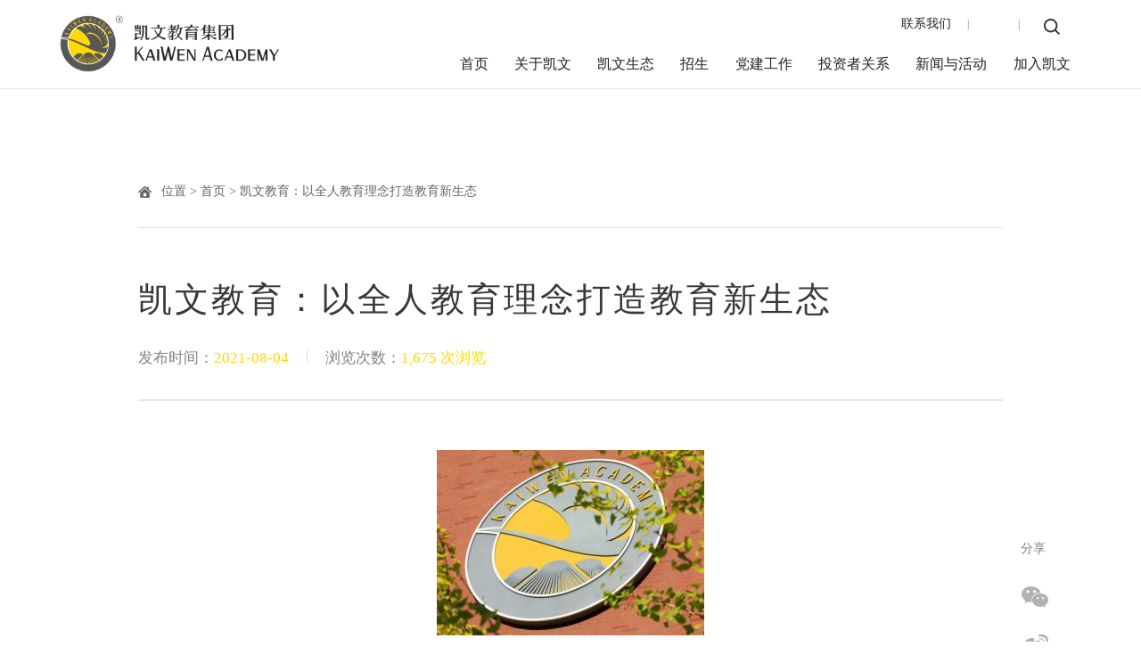

--- FILE ---
content_type: text/html; charset=UTF-8
request_url: https://www.kaiweneducation.com/uncategorized/3975/
body_size: 57625
content:
<!doctype html>
<html lang="zh-CN">
<head>
    <meta charset="UTF-8" />
    <meta http-equiv="X-UA-Compatible" content="IE=edge,chrome=1">
    <meta name="viewport" content="width=device-width, initial-scale=1.0">
    <meta name="author" content="蓝色工匠|LSGJ" />
	 <meta name="baidu-site-verification" content="code-R50veLpraK" />
    <meta name='robots' content='index, follow, max-image-preview:large, max-snippet:-1, max-video-preview:-1' />

	<!-- This site is optimized with the Yoast SEO plugin v21.0 - https://yoast.com/wordpress/plugins/seo/ -->
	<link rel="canonical" href="https://www.kaiweneducation.com/uncategorized/3975/" />
	<meta property="og:locale" content="zh_CN" />
	<meta property="og:type" content="article" />
	<meta property="og:title" content="凯文教育：以全人教育理念打造教育新生态 - 凯文教育集团" />
	<meta property="og:description" content="5年来，作为北京市海淀区国有资产投资经营有限公司控股、中国A股市场首家以K-12国际化教育及高品质素质教育服务 [&hellip;]" />
	<meta property="og:url" content="https://www.kaiweneducation.com/uncategorized/3975/" />
	<meta property="og:site_name" content="凯文教育集团" />
	<meta property="article:published_time" content="2021-08-04T09:27:39+00:00" />
	<meta property="og:image" content="https://www.kaiweneducation.com/wp-content/uploads/2021/08/1.jpg" />
	<meta property="og:image:width" content="1080" />
	<meta property="og:image:height" content="748" />
	<meta property="og:image:type" content="image/jpeg" />
	<meta name="author" content="kw_sysadmin" />
	<meta name="twitter:card" content="summary_large_image" />
	<meta name="twitter:label1" content="作者" />
	<meta name="twitter:data1" content="kw_sysadmin" />
	<script type="application/ld+json" class="yoast-schema-graph">{"@context":"https://schema.org","@graph":[{"@type":"WebPage","@id":"https://www.kaiweneducation.com/uncategorized/3975/","url":"https://www.kaiweneducation.com/uncategorized/3975/","name":"凯文教育：以全人教育理念打造教育新生态 - 凯文教育集团","isPartOf":{"@id":"https://www.kaiweneducation.com/#website"},"primaryImageOfPage":{"@id":"https://www.kaiweneducation.com/uncategorized/3975/#primaryimage"},"image":{"@id":"https://www.kaiweneducation.com/uncategorized/3975/#primaryimage"},"thumbnailUrl":"https://www.kaiweneducation.com/wp-content/uploads/2021/08/1.jpg","datePublished":"2021-08-04T09:27:39+00:00","dateModified":"2021-08-04T09:27:39+00:00","author":{"@id":"https://www.kaiweneducation.com/#/schema/person/60825bb7adf3f4903c3c0da85f686b6f"},"breadcrumb":{"@id":"https://www.kaiweneducation.com/uncategorized/3975/#breadcrumb"},"inLanguage":"zh-CN","potentialAction":[{"@type":"ReadAction","target":["https://www.kaiweneducation.com/uncategorized/3975/"]}]},{"@type":"ImageObject","inLanguage":"zh-CN","@id":"https://www.kaiweneducation.com/uncategorized/3975/#primaryimage","url":"https://www.kaiweneducation.com/wp-content/uploads/2021/08/1.jpg","contentUrl":"https://www.kaiweneducation.com/wp-content/uploads/2021/08/1.jpg","width":1080,"height":748},{"@type":"BreadcrumbList","@id":"https://www.kaiweneducation.com/uncategorized/3975/#breadcrumb","itemListElement":[{"@type":"ListItem","position":1,"name":"首页","item":"https://www.kaiweneducation.com/"},{"@type":"ListItem","position":2,"name":"凯文教育：以全人教育理念打造教育新生态"}]},{"@type":"WebSite","@id":"https://www.kaiweneducation.com/#website","url":"https://www.kaiweneducation.com/","name":"凯文教育集团","description":"","potentialAction":[{"@type":"SearchAction","target":{"@type":"EntryPoint","urlTemplate":"https://www.kaiweneducation.com/?s={search_term_string}"},"query-input":"required name=search_term_string"}],"inLanguage":"zh-CN"},{"@type":"Person","@id":"https://www.kaiweneducation.com/#/schema/person/60825bb7adf3f4903c3c0da85f686b6f","name":"kw_sysadmin","image":{"@type":"ImageObject","inLanguage":"zh-CN","@id":"https://www.kaiweneducation.com/#/schema/person/image/","url":"https://secure.gravatar.com/avatar/1f10ce4c4fa2d85cb32727cc95dcfc98?s=96&d=mm&r=g","contentUrl":"https://secure.gravatar.com/avatar/1f10ce4c4fa2d85cb32727cc95dcfc98?s=96&d=mm&r=g","caption":"kw_sysadmin"},"url":"https://www.kaiweneducation.com/author/kw_sysadmin/"}]}</script>
	<!-- / Yoast SEO plugin. -->


<link rel='dns-prefetch' href='//www.kaiweneducation.com' />
<script type="text/javascript">
window._wpemojiSettings = {"baseUrl":"https:\/\/s.w.org\/images\/core\/emoji\/14.0.0\/72x72\/","ext":".png","svgUrl":"https:\/\/s.w.org\/images\/core\/emoji\/14.0.0\/svg\/","svgExt":".svg","source":{"concatemoji":"https:\/\/www.kaiweneducation.com\/wp-includes\/js\/wp-emoji-release.min.js?ver=6.1.9"}};
/*! This file is auto-generated */
!function(e,a,t){var n,r,o,i=a.createElement("canvas"),p=i.getContext&&i.getContext("2d");function s(e,t){var a=String.fromCharCode,e=(p.clearRect(0,0,i.width,i.height),p.fillText(a.apply(this,e),0,0),i.toDataURL());return p.clearRect(0,0,i.width,i.height),p.fillText(a.apply(this,t),0,0),e===i.toDataURL()}function c(e){var t=a.createElement("script");t.src=e,t.defer=t.type="text/javascript",a.getElementsByTagName("head")[0].appendChild(t)}for(o=Array("flag","emoji"),t.supports={everything:!0,everythingExceptFlag:!0},r=0;r<o.length;r++)t.supports[o[r]]=function(e){if(p&&p.fillText)switch(p.textBaseline="top",p.font="600 32px Arial",e){case"flag":return s([127987,65039,8205,9895,65039],[127987,65039,8203,9895,65039])?!1:!s([55356,56826,55356,56819],[55356,56826,8203,55356,56819])&&!s([55356,57332,56128,56423,56128,56418,56128,56421,56128,56430,56128,56423,56128,56447],[55356,57332,8203,56128,56423,8203,56128,56418,8203,56128,56421,8203,56128,56430,8203,56128,56423,8203,56128,56447]);case"emoji":return!s([129777,127995,8205,129778,127999],[129777,127995,8203,129778,127999])}return!1}(o[r]),t.supports.everything=t.supports.everything&&t.supports[o[r]],"flag"!==o[r]&&(t.supports.everythingExceptFlag=t.supports.everythingExceptFlag&&t.supports[o[r]]);t.supports.everythingExceptFlag=t.supports.everythingExceptFlag&&!t.supports.flag,t.DOMReady=!1,t.readyCallback=function(){t.DOMReady=!0},t.supports.everything||(n=function(){t.readyCallback()},a.addEventListener?(a.addEventListener("DOMContentLoaded",n,!1),e.addEventListener("load",n,!1)):(e.attachEvent("onload",n),a.attachEvent("onreadystatechange",function(){"complete"===a.readyState&&t.readyCallback()})),(e=t.source||{}).concatemoji?c(e.concatemoji):e.wpemoji&&e.twemoji&&(c(e.twemoji),c(e.wpemoji)))}(window,document,window._wpemojiSettings);
</script>
<style type="text/css">
img.wp-smiley,
img.emoji {
	display: inline !important;
	border: none !important;
	box-shadow: none !important;
	height: 1em !important;
	width: 1em !important;
	margin: 0 0.07em !important;
	vertical-align: -0.1em !important;
	background: none !important;
	padding: 0 !important;
}
</style>
	<link rel='stylesheet' id='wp-block-library-css' href='https://www.kaiweneducation.com/wp-includes/css/dist/block-library/style.min.css?ver=6.1.9' type='text/css' media='all' />
<link rel='stylesheet' id='classic-theme-styles-css' href='https://www.kaiweneducation.com/wp-includes/css/classic-themes.min.css?ver=1' type='text/css' media='all' />
<style id='global-styles-inline-css' type='text/css'>
body{--wp--preset--color--black: #000000;--wp--preset--color--cyan-bluish-gray: #abb8c3;--wp--preset--color--white: #ffffff;--wp--preset--color--pale-pink: #f78da7;--wp--preset--color--vivid-red: #cf2e2e;--wp--preset--color--luminous-vivid-orange: #ff6900;--wp--preset--color--luminous-vivid-amber: #fcb900;--wp--preset--color--light-green-cyan: #7bdcb5;--wp--preset--color--vivid-green-cyan: #00d084;--wp--preset--color--pale-cyan-blue: #8ed1fc;--wp--preset--color--vivid-cyan-blue: #0693e3;--wp--preset--color--vivid-purple: #9b51e0;--wp--preset--gradient--vivid-cyan-blue-to-vivid-purple: linear-gradient(135deg,rgba(6,147,227,1) 0%,rgb(155,81,224) 100%);--wp--preset--gradient--light-green-cyan-to-vivid-green-cyan: linear-gradient(135deg,rgb(122,220,180) 0%,rgb(0,208,130) 100%);--wp--preset--gradient--luminous-vivid-amber-to-luminous-vivid-orange: linear-gradient(135deg,rgba(252,185,0,1) 0%,rgba(255,105,0,1) 100%);--wp--preset--gradient--luminous-vivid-orange-to-vivid-red: linear-gradient(135deg,rgba(255,105,0,1) 0%,rgb(207,46,46) 100%);--wp--preset--gradient--very-light-gray-to-cyan-bluish-gray: linear-gradient(135deg,rgb(238,238,238) 0%,rgb(169,184,195) 100%);--wp--preset--gradient--cool-to-warm-spectrum: linear-gradient(135deg,rgb(74,234,220) 0%,rgb(151,120,209) 20%,rgb(207,42,186) 40%,rgb(238,44,130) 60%,rgb(251,105,98) 80%,rgb(254,248,76) 100%);--wp--preset--gradient--blush-light-purple: linear-gradient(135deg,rgb(255,206,236) 0%,rgb(152,150,240) 100%);--wp--preset--gradient--blush-bordeaux: linear-gradient(135deg,rgb(254,205,165) 0%,rgb(254,45,45) 50%,rgb(107,0,62) 100%);--wp--preset--gradient--luminous-dusk: linear-gradient(135deg,rgb(255,203,112) 0%,rgb(199,81,192) 50%,rgb(65,88,208) 100%);--wp--preset--gradient--pale-ocean: linear-gradient(135deg,rgb(255,245,203) 0%,rgb(182,227,212) 50%,rgb(51,167,181) 100%);--wp--preset--gradient--electric-grass: linear-gradient(135deg,rgb(202,248,128) 0%,rgb(113,206,126) 100%);--wp--preset--gradient--midnight: linear-gradient(135deg,rgb(2,3,129) 0%,rgb(40,116,252) 100%);--wp--preset--duotone--dark-grayscale: url('#wp-duotone-dark-grayscale');--wp--preset--duotone--grayscale: url('#wp-duotone-grayscale');--wp--preset--duotone--purple-yellow: url('#wp-duotone-purple-yellow');--wp--preset--duotone--blue-red: url('#wp-duotone-blue-red');--wp--preset--duotone--midnight: url('#wp-duotone-midnight');--wp--preset--duotone--magenta-yellow: url('#wp-duotone-magenta-yellow');--wp--preset--duotone--purple-green: url('#wp-duotone-purple-green');--wp--preset--duotone--blue-orange: url('#wp-duotone-blue-orange');--wp--preset--font-size--small: 13px;--wp--preset--font-size--medium: 20px;--wp--preset--font-size--large: 36px;--wp--preset--font-size--x-large: 42px;--wp--preset--spacing--20: 0.44rem;--wp--preset--spacing--30: 0.67rem;--wp--preset--spacing--40: 1rem;--wp--preset--spacing--50: 1.5rem;--wp--preset--spacing--60: 2.25rem;--wp--preset--spacing--70: 3.38rem;--wp--preset--spacing--80: 5.06rem;}:where(.is-layout-flex){gap: 0.5em;}body .is-layout-flow > .alignleft{float: left;margin-inline-start: 0;margin-inline-end: 2em;}body .is-layout-flow > .alignright{float: right;margin-inline-start: 2em;margin-inline-end: 0;}body .is-layout-flow > .aligncenter{margin-left: auto !important;margin-right: auto !important;}body .is-layout-constrained > .alignleft{float: left;margin-inline-start: 0;margin-inline-end: 2em;}body .is-layout-constrained > .alignright{float: right;margin-inline-start: 2em;margin-inline-end: 0;}body .is-layout-constrained > .aligncenter{margin-left: auto !important;margin-right: auto !important;}body .is-layout-constrained > :where(:not(.alignleft):not(.alignright):not(.alignfull)){max-width: var(--wp--style--global--content-size);margin-left: auto !important;margin-right: auto !important;}body .is-layout-constrained > .alignwide{max-width: var(--wp--style--global--wide-size);}body .is-layout-flex{display: flex;}body .is-layout-flex{flex-wrap: wrap;align-items: center;}body .is-layout-flex > *{margin: 0;}:where(.wp-block-columns.is-layout-flex){gap: 2em;}.has-black-color{color: var(--wp--preset--color--black) !important;}.has-cyan-bluish-gray-color{color: var(--wp--preset--color--cyan-bluish-gray) !important;}.has-white-color{color: var(--wp--preset--color--white) !important;}.has-pale-pink-color{color: var(--wp--preset--color--pale-pink) !important;}.has-vivid-red-color{color: var(--wp--preset--color--vivid-red) !important;}.has-luminous-vivid-orange-color{color: var(--wp--preset--color--luminous-vivid-orange) !important;}.has-luminous-vivid-amber-color{color: var(--wp--preset--color--luminous-vivid-amber) !important;}.has-light-green-cyan-color{color: var(--wp--preset--color--light-green-cyan) !important;}.has-vivid-green-cyan-color{color: var(--wp--preset--color--vivid-green-cyan) !important;}.has-pale-cyan-blue-color{color: var(--wp--preset--color--pale-cyan-blue) !important;}.has-vivid-cyan-blue-color{color: var(--wp--preset--color--vivid-cyan-blue) !important;}.has-vivid-purple-color{color: var(--wp--preset--color--vivid-purple) !important;}.has-black-background-color{background-color: var(--wp--preset--color--black) !important;}.has-cyan-bluish-gray-background-color{background-color: var(--wp--preset--color--cyan-bluish-gray) !important;}.has-white-background-color{background-color: var(--wp--preset--color--white) !important;}.has-pale-pink-background-color{background-color: var(--wp--preset--color--pale-pink) !important;}.has-vivid-red-background-color{background-color: var(--wp--preset--color--vivid-red) !important;}.has-luminous-vivid-orange-background-color{background-color: var(--wp--preset--color--luminous-vivid-orange) !important;}.has-luminous-vivid-amber-background-color{background-color: var(--wp--preset--color--luminous-vivid-amber) !important;}.has-light-green-cyan-background-color{background-color: var(--wp--preset--color--light-green-cyan) !important;}.has-vivid-green-cyan-background-color{background-color: var(--wp--preset--color--vivid-green-cyan) !important;}.has-pale-cyan-blue-background-color{background-color: var(--wp--preset--color--pale-cyan-blue) !important;}.has-vivid-cyan-blue-background-color{background-color: var(--wp--preset--color--vivid-cyan-blue) !important;}.has-vivid-purple-background-color{background-color: var(--wp--preset--color--vivid-purple) !important;}.has-black-border-color{border-color: var(--wp--preset--color--black) !important;}.has-cyan-bluish-gray-border-color{border-color: var(--wp--preset--color--cyan-bluish-gray) !important;}.has-white-border-color{border-color: var(--wp--preset--color--white) !important;}.has-pale-pink-border-color{border-color: var(--wp--preset--color--pale-pink) !important;}.has-vivid-red-border-color{border-color: var(--wp--preset--color--vivid-red) !important;}.has-luminous-vivid-orange-border-color{border-color: var(--wp--preset--color--luminous-vivid-orange) !important;}.has-luminous-vivid-amber-border-color{border-color: var(--wp--preset--color--luminous-vivid-amber) !important;}.has-light-green-cyan-border-color{border-color: var(--wp--preset--color--light-green-cyan) !important;}.has-vivid-green-cyan-border-color{border-color: var(--wp--preset--color--vivid-green-cyan) !important;}.has-pale-cyan-blue-border-color{border-color: var(--wp--preset--color--pale-cyan-blue) !important;}.has-vivid-cyan-blue-border-color{border-color: var(--wp--preset--color--vivid-cyan-blue) !important;}.has-vivid-purple-border-color{border-color: var(--wp--preset--color--vivid-purple) !important;}.has-vivid-cyan-blue-to-vivid-purple-gradient-background{background: var(--wp--preset--gradient--vivid-cyan-blue-to-vivid-purple) !important;}.has-light-green-cyan-to-vivid-green-cyan-gradient-background{background: var(--wp--preset--gradient--light-green-cyan-to-vivid-green-cyan) !important;}.has-luminous-vivid-amber-to-luminous-vivid-orange-gradient-background{background: var(--wp--preset--gradient--luminous-vivid-amber-to-luminous-vivid-orange) !important;}.has-luminous-vivid-orange-to-vivid-red-gradient-background{background: var(--wp--preset--gradient--luminous-vivid-orange-to-vivid-red) !important;}.has-very-light-gray-to-cyan-bluish-gray-gradient-background{background: var(--wp--preset--gradient--very-light-gray-to-cyan-bluish-gray) !important;}.has-cool-to-warm-spectrum-gradient-background{background: var(--wp--preset--gradient--cool-to-warm-spectrum) !important;}.has-blush-light-purple-gradient-background{background: var(--wp--preset--gradient--blush-light-purple) !important;}.has-blush-bordeaux-gradient-background{background: var(--wp--preset--gradient--blush-bordeaux) !important;}.has-luminous-dusk-gradient-background{background: var(--wp--preset--gradient--luminous-dusk) !important;}.has-pale-ocean-gradient-background{background: var(--wp--preset--gradient--pale-ocean) !important;}.has-electric-grass-gradient-background{background: var(--wp--preset--gradient--electric-grass) !important;}.has-midnight-gradient-background{background: var(--wp--preset--gradient--midnight) !important;}.has-small-font-size{font-size: var(--wp--preset--font-size--small) !important;}.has-medium-font-size{font-size: var(--wp--preset--font-size--medium) !important;}.has-large-font-size{font-size: var(--wp--preset--font-size--large) !important;}.has-x-large-font-size{font-size: var(--wp--preset--font-size--x-large) !important;}
.wp-block-navigation a:where(:not(.wp-element-button)){color: inherit;}
:where(.wp-block-columns.is-layout-flex){gap: 2em;}
.wp-block-pullquote{font-size: 1.5em;line-height: 1.6;}
</style>
<link rel='stylesheet' id='wp-pagenavi-css' href='https://www.kaiweneducation.com/wp-content/plugins/wp-pagenavi/pagenavi-css.css?ver=2.70' type='text/css' media='all' />
<link rel="icon" href="https://www.kaiweneducation.com/wp-content/uploads/2022/10/cropped-logo2-32x32.png" sizes="32x32" />
<link rel="icon" href="https://www.kaiweneducation.com/wp-content/uploads/2022/10/cropped-logo2-192x192.png" sizes="192x192" />
<link rel="apple-touch-icon" href="https://www.kaiweneducation.com/wp-content/uploads/2022/10/cropped-logo2-180x180.png" />
<meta name="msapplication-TileImage" content="https://www.kaiweneducation.com/wp-content/uploads/2022/10/cropped-logo2-270x270.png" />
    <title>凯文教育：以全人教育理念打造教育新生态-凯文教育集团</title>
    <link rel="icon" href="/favicon.ico" mce_href="/dir/favicon.ico" type="image/x-icon">
    <link rel="stylesheet" href="https://www.kaiweneducation.com/wp-content/themes/kaiwen/assets/css/base.css">
    <link rel="stylesheet" href="https://www.kaiweneducation.com/wp-content/themes/kaiwen/assets/css/common.css">
    <link rel="stylesheet" href="https://www.kaiweneducation.com/wp-content/themes/kaiwen/assets/css/style.css">
    <script type="text/javascript" src="https://www.kaiweneducation.com/wp-content/themes/kaiwen/assets/js/jquery.js"></script>
    <!--[if lt IE 9]>
    <script src="https://www.kaiweneducation.com/wp-content/themes/kaiwen/assets/js/ie/html5shiv.js"></script>
    <script src="https://www.kaiweneducation.com/wp-content/themes/kaiwen/assets/js/ie/respond.min.js"></script>
    <![endif]-->
</head>
<style>
	.wpforms-label-hide{display:none !important;}
</style>
<body class="max1320 newsBody">

<!--Mobile header-->
<div class="mHeader">
    <a href="/" class="mLogo"><img src="https://www.kaiweneducation.com/wp-content/themes/kaiwen/assets/images/logo2.png"></a>
    <div class="mOpenBtn"><i></i><i></i><i></i><i></i></div>
    <a href="javascript:;" class="headr_ser topSerBtn"></a>
    <a href="/en?theme-switch=kaiwen-en" class="mtopLan">EN</a>
</div>
<div class="mMenuLayBg"></div>
<div class="mCloseBtn"></div>
<div class="mMmenuLay">

                                <dl>
                    <dt><a href="/" class="mMenu_a1 ">首页</a><i class="mToggle"></i></dt>
                                    </dl>
                                <dl>
                    <dt><a href="https://www.kaiweneducation.com/about/" class="mMenu_a1 ">关于凯文</a><i class="mToggle"></i></dt>
                    
                                                        <dd><a href="https://www.kaiweneducation.com/about/intro/" class="mMenu_a1"><span>集团简介</span><i></i></a></dd>
                                                        <dd><a href="https://www.kaiweneducation.com/about/concept/" class="mMenu_a1"><span>凯文理念</span><i></i></a></dd>
                                                        <dd><a href="https://www.kaiweneducation.com/./about-team/" class="mMenu_a1"><span>管理团队</span><i></i></a></dd>
                                                        <dd><a href="https://www.kaiweneducation.com/about/honor/" class="mMenu_a1"><span>凯文荣誉</span><i></i></a></dd>
                            
                                    </dl>
                                <dl>
                    <dt><a href="https://www.kaiweneducation.com/eco/" class="mMenu_a1 ">凯文生态</a><i class="mToggle"></i></dt>
                    
                                                        <dd><a href="http://www.hdkwa.com/" class="mMenu_a1"><span>海淀凯文</span><i></i></a></dd>
                                                        <dd><a href="http://cy.kaiwenacademy.cn/" class="mMenu_a1"><span>朝阳凯文</span><i></i></a></dd>
                                                        <dd><a href="https://www.kaiweneducation.com/eco/art/" class="mMenu_a1"><span>凯文艺术</span><i></i></a></dd>
                                                        <dd><a href="https://www.kaiweneducation.com/eco/sports/" class="mMenu_a1"><span>凯文体育</span><i></i></a></dd>
                                                        <dd><a href="https://www.kaiweneducation.com/eco/ruixin/" class="mMenu_a1"><span>凯文睿信</span><i></i></a></dd>
                                                        <dd><a href="https://www.kaiweneducation.com/eco/vocational-education/" class="mMenu_a1"><span>职业教育</span><i></i></a></dd>
                            
                                    </dl>
                                <dl>
                    <dt><a href="" class="mMenu_a1 ">招生</a><i class="mToggle"></i></dt>
                    
                                                        <dd><a href="https://hdkwa.openapply.cn/" class="mMenu_a1"><span>海淀凯文</span><i></i></a></dd>
                                                        <dd><a href="https://ckwa.openapply.cn/roi" class="mMenu_a1"><span>朝阳凯文</span><i></i></a></dd>
                                                        <dd><a href="https://www.kaiweneducation.com/rs-art/" class="mMenu_a1"><span>凯文艺术</span><i></i></a></dd>
                                                        <dd><a href="https://www.kaiweneducation.com/recruit-students/rs-sports/" class="mMenu_a1"><span>凯文体育</span><i></i></a></dd>
                                                        <dd><a href="https://www.kaiweneducation.com/recruit-students/rs-ruxin/" class="mMenu_a1"><span>凯文睿信</span><i></i></a></dd>
                            
                                    </dl>
                                <dl>
                    <dt><a href="/party-building-zhibu" class="mMenu_a1 ">党建工作</a><i class="mToggle"></i></dt>
                    
                                                        <dd><a href="https://www.kaiweneducation.com/./party-building/party-building-zhibu/" class="mMenu_a1"><span>支部建设</span><i></i></a></dd>
                                                        <dd><a href="https://www.kaiweneducation.com/./party-building/party-member/" class="mMenu_a1"><span>党员风采</span><i></i></a></dd>
                            
                                    </dl>
                                <dl>
                    <dt><a href="https://www.kaiweneducation.com/investor/" class="mMenu_a1 ">投资者关系</a><i class="mToggle"></i></dt>
                    
                                                        <dd><a href="/investor/#part1" class="mMenu_a1"><span>基本信息</span><i></i></a></dd>
                                                        <dd><a href="/investor/#part2" class="mMenu_a1"><span>公司公告</span><i></i></a></dd>
                                                        <dd><a href="/investor/#part3" class="mMenu_a1"><span>定期报告</span><i></i></a></dd>
                                                        <dd><a href="/investor/#part4" class="mMenu_a1"><span>研究报告</span><i></i></a></dd>
                                                        <dd><a href="/investor/#part5" class="mMenu_a1"><span>联系方式</span><i></i></a></dd>
                            
                                    </dl>
                                <dl>
                    <dt><a href="https://www.kaiweneducation.com/./news/" class="mMenu_a1 ">新闻与活动</a><i class="mToggle"></i></dt>
                                    </dl>
                                <dl>
                    <dt><a href="https://www.kaiweneducation.com/join-us/" class="mMenu_a1 ">加入凯文</a><i class="mToggle"></i></dt>
                    
                                                        <dd><a href="/join-us/" class="mMenu_a1"><span>工作在凯文</span><i></i></a></dd>
                                                        <dd><a href="https://www.kaiweneducation.com/./kevin-story/" class="mMenu_a1"><span>凯文故事</span><i></i></a></dd>
                                                        <dd><a href="https://www.kaiweneducation.com/join-us/job-opportunities/" class="mMenu_a1"><span>工作机会</span><i></i></a></dd>
                            
                                    </dl>
                

</div>

<!--PC header-->
<!--div class="headerWpr">
	<div class="headerbackground">
		<img src='https://www.kaiweneducation.com/wp-content/uploads/2022/10/menubanner.jpg'/>
	</div-->
	<div class="header">
        <a href="/" class="logo"><img src="https://www.kaiweneducation.com/wp-content/themes/kaiwen/assets/images/logo.png" height="64"><img class="iOpacity" src="https://www.kaiweneducation.com/wp-content/themes/kaiwen/assets/images/logo2.png" height="64"></a>
        <div class="headRx">
        	<div class="headerRtop">
            	<a href="/contact-us/" class="head_ra">联系我们</a> <span>|</span>
                <div class="headLan">
                	<span style="background:none; padding:0;"><a href="/en?theme-switch=kaiwen-en">EN</a></span>
<!--                     <div class="headLan_option">
                    	<a href="#">CN</a>
                        <a href="#">EN</a>
                    </div> -->
                </div>
                <span>|</span>
                <a href="javascript:;" class="topSerBtn pcSer_btn"></a>
            </div>
            <ul class="nav">
                                <li>
                    <a href="/" class="nav_a ">首页</a>
                                    </li>
                                <li>
                    <a href="https://www.kaiweneducation.com/about/" class="nav_a ">关于凯文</a>
                                        <div class="subMenu">
                        <dl>
                                                        <dd><a href="https://www.kaiweneducation.com/about/intro/"  class="subNav_a"><span>集团简介</span><i></i></a></dd>
                                                        <dd><a href="https://www.kaiweneducation.com/about/concept/"  class="subNav_a"><span>凯文理念</span><i></i></a></dd>
                                                        <dd><a href="https://www.kaiweneducation.com/./about-team/"  class="subNav_a"><span>管理团队</span><i></i></a></dd>
                                                        <dd><a href="https://www.kaiweneducation.com/about/honor/"  class="subNav_a"><span>凯文荣誉</span><i></i></a></dd>
                                                    </dl>
                    </div>
                                    </li>
                                <li>
                    <a href="https://www.kaiweneducation.com/eco/" class="nav_a ">凯文生态</a>
                                        <div class="subMenu">
                        <dl>
                                                        <dd><a href="http://www.hdkwa.com/" target="_blank" class="subNav_a"><span>海淀凯文</span><i></i></a></dd>
                                                        <dd><a href="http://cy.kaiwenacademy.cn/" target="_blank" class="subNav_a"><span>朝阳凯文</span><i></i></a></dd>
                                                        <dd><a href="https://www.kaiweneducation.com/eco/art/"  class="subNav_a"><span>凯文艺术</span><i></i></a></dd>
                                                        <dd><a href="https://www.kaiweneducation.com/eco/sports/"  class="subNav_a"><span>凯文体育</span><i></i></a></dd>
                                                        <dd><a href="https://www.kaiweneducation.com/eco/ruixin/"  class="subNav_a"><span>凯文睿信</span><i></i></a></dd>
                                                        <dd><a href="https://www.kaiweneducation.com/eco/vocational-education/"  class="subNav_a"><span>职业教育</span><i></i></a></dd>
                                                    </dl>
                    </div>
                                    </li>
                                <li>
                    <a href="" class="nav_a ">招生</a>
                                        <div class="subMenu">
                        <dl>
                                                        <dd><a href="https://hdkwa.openapply.cn/" target="_blank" class="subNav_a"><span>海淀凯文</span><i></i></a></dd>
                                                        <dd><a href="https://ckwa.openapply.cn/roi" target="_blank" class="subNav_a"><span>朝阳凯文</span><i></i></a></dd>
                                                        <dd><a href="https://www.kaiweneducation.com/rs-art/"  class="subNav_a"><span>凯文艺术</span><i></i></a></dd>
                                                        <dd><a href="https://www.kaiweneducation.com/recruit-students/rs-sports/"  class="subNav_a"><span>凯文体育</span><i></i></a></dd>
                                                        <dd><a href="https://www.kaiweneducation.com/recruit-students/rs-ruxin/"  class="subNav_a"><span>凯文睿信</span><i></i></a></dd>
                                                    </dl>
                    </div>
                                    </li>
                                <li>
                    <a href="/party-building-zhibu" class="nav_a ">党建工作</a>
                                        <div class="subMenu">
                        <dl>
                                                        <dd><a href="https://www.kaiweneducation.com/./party-building/party-building-zhibu/"  class="subNav_a"><span>支部建设</span><i></i></a></dd>
                                                        <dd><a href="https://www.kaiweneducation.com/./party-building/party-member/"  class="subNav_a"><span>党员风采</span><i></i></a></dd>
                                                    </dl>
                    </div>
                                    </li>
                                <li>
                    <a href="https://www.kaiweneducation.com/investor/" class="nav_a ">投资者关系</a>
                                        <div class="subMenu">
                        <dl>
                                                        <dd><a href="/investor/#part1"  class="subNav_a"><span>基本信息</span><i></i></a></dd>
                                                        <dd><a href="/investor/#part2"  class="subNav_a"><span>公司公告</span><i></i></a></dd>
                                                        <dd><a href="/investor/#part3"  class="subNav_a"><span>定期报告</span><i></i></a></dd>
                                                        <dd><a href="/investor/#part4"  class="subNav_a"><span>研究报告</span><i></i></a></dd>
                                                        <dd><a href="/investor/#part5"  class="subNav_a"><span>联系方式</span><i></i></a></dd>
                                                    </dl>
                    </div>
                                    </li>
                                <li>
                    <a href="https://www.kaiweneducation.com/./news/" class="nav_a ">新闻与活动</a>
                                    </li>
                                <li>
                    <a href="https://www.kaiweneducation.com/join-us/" class="nav_a ">加入凯文</a>
                                        <div class="subMenu">
                        <dl>
                                                        <dd><a href="/join-us/"  class="subNav_a"><span>工作在凯文</span><i></i></a></dd>
                                                        <dd><a href="https://www.kaiweneducation.com/./kevin-story/"  class="subNav_a"><span>凯文故事</span><i></i></a></dd>
                                                        <dd><a href="https://www.kaiweneducation.com/join-us/job-opportunities/"  class="subNav_a"><span>工作机会</span><i></i></a></dd>
                                                    </dl>
                    </div>
                                    </li>
                            </ul>
        </div>
    </div>
<!--/div-->

<!--搜索弹出层-->
<div class="serBg dsNone"></div>
<div class="serLayer dsNone">
    <a href="javascript:;" class="serClose"></a>
    <div class="serIntBox">
        <form method="get" id="searchform" action="https://www.kaiweneducation.com/">
            <input class="searchInput" type="text" placeholder="请输入关键词检索相关内容" value="" name="s" id="s"/>
            <button onClick="if(document.forms['search'].searchinput.value=='- Search -')document.forms['search'].searchinput.value='';"></button>
        </form>
    </div>
    <ul class="serul clearfix">
        <li>输入关键词检索相关内容</li>
    </ul>
</div>


<!---->
<div class="indexEmpty"></div>
<div class="m3nTopEmpty"></div>
<div class="m3nPageBox">
	<div class="container">
        <div class="m2pos">
            位置 > <a class="cor_666" href="/">首页</a> > 
            
                        
            凯文教育：以全人教育理念打造教育新生态        </div>
    	<div class="m3nWpr">
        	<h2 class="m3n_t wow fadeInUp" data-wow-delay="0.1s">凯文教育：以全人教育理念打造教育新生态</h2>
            <div class="m3ninfo wow fadeInUp" data-wow-delay="0.2s">
            	发布时间：<span class="cor_red">2021-08-04</span> <span class="m3n_sline">|</span>
                浏览次数：<span class="cor_red">1,675 次浏览</span>
            </div>
            <div class="m3nBox wow fadeInUp" data-wow-delay="0.3s">
                <div class="m3nEditor">
                    <p><img decoding="async" loading="lazy" class="aligncenter size-medium wp-image-3976" src="https://www.kaiweneducation.com/wp-content/uploads/2021/08/1-300x208.jpg" alt="" width="300" height="208" srcset="https://www.kaiweneducation.com/wp-content/uploads/2021/08/1-300x208.jpg 300w, https://www.kaiweneducation.com/wp-content/uploads/2021/08/1-1024x709.jpg 1024w, https://www.kaiweneducation.com/wp-content/uploads/2021/08/1-768x532.jpg 768w, https://www.kaiweneducation.com/wp-content/uploads/2021/08/1.jpg 1080w" sizes="(max-width: 300px) 100vw, 300px" /></p>
<p>5年来，作为北京市海淀区国有资产投资经营有限公司控股、中国A股市场首家以K-12国际化教育及高品质素质教育服务为主营业务的上市公司（股票代码：002659），凯文教育集团从2016年的第一所国际化双语学校起步，至今打造出了拥有高标准国际化双语学校矩阵、特色素质教育体系以及优质教育资源供给和输出能力的全新教育新生态。</p>
<pre style="text-align: center;"><strong>一个教育理念：
全人教育+终身学习，做充满中国自信的国际教育</strong></pre>
<p>教育是民族振兴、社会进步的重要基石。作为国资控股的教育集团，从事的又是功在当代、利在千秋的德政工程，凯文教育首先解决的就是培养什么人、怎样培养人、为谁培养人的根本问题。</p>
<p>5年来，凯文教育集团一直矢志不渝秉承 “全人教育、终身学习”的理念，植根于中华民族优秀传统文化，引进国际通用课程体系，在素质教育培养中不断创新与探索，引导学生寻找适合自身发展之路，助力教师攀登教育梦想之巅，最终走出了一条特色教育之路——做充满中国自信的国际教育，培养家国情怀、国际视野的领袖人才。</p>
<p>全人教育整合以往“以社会为本”与“以人为本”两种教育理念，形成既重视社会价值又重视人的价值的教育新理念，这也是中外教育家的理想追求。凯文教育将全人教育理念充分融入到实际教学过程中，因材施教，聆听孩子们内心的声音，鼓励其释放天性与潜力；培养并呵护学生的学习热情，使他们逐渐成为兴趣驱动型的学习者；通过多元的社区文化以及丰富的素质教育活动，引领学生在学术、社交、专业发展、文化实践以及心理成长等方面全面发展。</p>
<p><img decoding="async" loading="lazy" class="size-medium wp-image-3977 aligncenter" src="https://www.kaiweneducation.com/wp-content/uploads/2021/08/2-300x300.jpg" alt="" width="300" height="300" srcset="https://www.kaiweneducation.com/wp-content/uploads/2021/08/2-300x300.jpg 300w, https://www.kaiweneducation.com/wp-content/uploads/2021/08/2-150x150.jpg 150w, https://www.kaiweneducation.com/wp-content/uploads/2021/08/2.jpg 720w" sizes="(max-width: 300px) 100vw, 300px" /></p>
<p><img decoding="async" loading="lazy" class="aligncenter size-medium wp-image-3978" src="https://www.kaiweneducation.com/wp-content/uploads/2021/08/3-300x188.jpg" alt="" width="300" height="188" srcset="https://www.kaiweneducation.com/wp-content/uploads/2021/08/3-300x188.jpg 300w, https://www.kaiweneducation.com/wp-content/uploads/2021/08/3-1024x641.jpg 1024w, https://www.kaiweneducation.com/wp-content/uploads/2021/08/3-768x481.jpg 768w, https://www.kaiweneducation.com/wp-content/uploads/2021/08/3.jpg 1080w" sizes="(max-width: 300px) 100vw, 300px" /></p>
<p><img decoding="async" loading="lazy" class="aligncenter size-medium wp-image-3979" src="https://www.kaiweneducation.com/wp-content/uploads/2021/08/4-300x188.jpg" alt="" width="300" height="188" srcset="https://www.kaiweneducation.com/wp-content/uploads/2021/08/4-300x188.jpg 300w, https://www.kaiweneducation.com/wp-content/uploads/2021/08/4-1024x641.jpg 1024w, https://www.kaiweneducation.com/wp-content/uploads/2021/08/4-768x481.jpg 768w, https://www.kaiweneducation.com/wp-content/uploads/2021/08/4.jpg 1080w" sizes="(max-width: 300px) 100vw, 300px" /></p>
<p><img decoding="async" loading="lazy" class="aligncenter size-medium wp-image-3980" src="https://www.kaiweneducation.com/wp-content/uploads/2021/08/5-300x300.jpg" alt="" width="300" height="300" srcset="https://www.kaiweneducation.com/wp-content/uploads/2021/08/5-300x300.jpg 300w, https://www.kaiweneducation.com/wp-content/uploads/2021/08/5-150x150.jpg 150w, https://www.kaiweneducation.com/wp-content/uploads/2021/08/5.jpg 720w" sizes="(max-width: 300px) 100vw, 300px" /></p>
<pre style="text-align: center;"><strong>一支专业团队：</strong>
<strong>中方业内大咖+外籍资深人士，专业的人做专业的事</strong></pre>
<p>翻开凯文教育管理团队成员的履历表，就会发现，这支中西合璧的教育管理团队具有深厚的教育领域资历及国内外顶尖学校高层领导经验，包括人大附中、上海包玉刚实验学校、北京二中、首师大附中、耀中耀华集团、荟同学校、青苗双语学校、英国Tonbridge公学、杜伦学校等，培养出了大批学生进入世界级学府例如哈佛、耶鲁、牛津、剑桥、北大、清华、人民大学等。</p>
<p>可以看出，凯文教育集团高层管理团队，既有国内优质名校背景，又深谙国际化教育领域，这样的团队无疑向外界传递出凯文办好国际化教育核心业务的坚定决心和充分信心——不断探索具有中国特色和全球视野的国际化教育之路，努力为国家和社会提供更优质的教育产品和服务。</p>
<pre style="text-align: center;"><strong>两大主营业务：</strong>
<strong>实体学校+素质教育，建设独具特色的教育新生态</strong></pre>
<p>目前，凯文教育已经打造出“实体国际化双语学校矩阵+素质教育体系”的教育新生态。</p>
<p>国际化双语学校方面，凯文教育目前拥有两所自建的一流学校。</p>
<h4><strong>● 海淀凯文学校</strong></h4>
<p><img decoding="async" loading="lazy" class="aligncenter size-medium wp-image-3981" src="https://www.kaiweneducation.com/wp-content/uploads/2021/08/6-300x200.jpg" alt="" width="300" height="200" srcset="https://www.kaiweneducation.com/wp-content/uploads/2021/08/6-300x200.jpg 300w, https://www.kaiweneducation.com/wp-content/uploads/2021/08/6-1024x684.jpg 1024w, https://www.kaiweneducation.com/wp-content/uploads/2021/08/6-768x513.jpg 768w, https://www.kaiweneducation.com/wp-content/uploads/2021/08/6.jpg 1080w" sizes="(max-width: 300px) 100vw, 300px" /></p>
<p>西山脚下，北京海淀凯文学校风景如画。</p>
<p>成立于2016年的海淀凯文学校，是凯文教育集团创建的第一所国际化双语学校，以其园林式建筑风格被誉为京城最美校园。</p>
<p>海淀凯文学校是一所K-12双语学校，中小学阶段采用小班中英双语教学，高中阶段采用美国大学理事会（College Board）认证的美国高中课程（AP），如今又增设了英国方向的IGCSE和A-level课程，旨在培养国家情怀、国际视野的领袖人才。</p>
<h4><strong>● 朝阳凯文学校</strong></h4>
<p><img decoding="async" loading="lazy" class="aligncenter size-medium wp-image-3982" src="https://www.kaiweneducation.com/wp-content/uploads/2021/08/7-300x200.jpg" alt="" width="300" height="200" srcset="https://www.kaiweneducation.com/wp-content/uploads/2021/08/7-300x200.jpg 300w, https://www.kaiweneducation.com/wp-content/uploads/2021/08/7-1024x683.jpg 1024w, https://www.kaiweneducation.com/wp-content/uploads/2021/08/7-768x512.jpg 768w, https://www.kaiweneducation.com/wp-content/uploads/2021/08/7.jpg 1080w" sizes="(max-width: 300px) 100vw, 300px" /></p>
<p>温榆河畔，北京市朝阳区凯文学校时尚现代。</p>
<p>凯文教育于2017年创建了第二所国际化学校北京市朝阳区凯文学校。朝阳凯文学校同样为K-12年级学生提供融汇中西方教育精髓的双语教学，课程体系满足中国国家课程标准，并在国际预科课程（IB）中融入剑桥考评国际教育标准课程（CAIE），致力于培养学生成为学贯中西、学术卓越、富有领导力、创造力、创新力和幸福力的世界公民。</p>
<p>依托两所拥有一流设施、一流师资力量的国际化双语学校，凯文教育开发了独具特色的素质教育体系。凯文素质教育服务围绕艺术、体育、心理及科技等多方向开展，最大程度地帮助学生发现自我优势与潜力，探索多元化成才路径。</p>
<pre style="text-align: center;"><strong>四大素质教育：</strong>
<strong>艺术+体育+科创+心理，搭建多途径培养渠道</strong></pre>
<p>凯文教育为了践行全人教育理念，在兼顾学生学术培养的同时，依托优质的教育资源，开发了四大素质教育板块。</p>
<h4><strong>● 艺术教育</strong></h4>
<p>凯文教育旗下艺术教育品牌凯文艺术为所有怀揣艺术梦想的青少年打造了沉浸式艺术教育社区，并细分为艺术和音乐两条培养路径，为学生提供多维度的艺术教育服务，全方位打造前沿艺术人才。</p>
<p>艺术培养路径，凯文教育开设国际艺术高中和艺术课程培训。Kaiwen Arts Program（KAP）是为全球 9-12 年级热爱绘画及设计的孩子们创办的全日制国际艺术高中，致力于学生的艺术专项特长、学术成就与综合素质培养，帮助学生成为具备开创性思维的应用型美术及设计人才。</p>
<p>音乐培养路径，凯文教育在国际化学术课程体系中融合专业音乐课程，致力于培养具有国际视野的现代独立音乐人才。Kaiwen Music Program （KMP）是为全球 9-12 年级热爱音乐的孩子们创办的全日制国际流行音乐高中，根据学生的年龄阶段、专业知识水平、以及不同的专长，为其提供个性化的专业课程。</p>
<p>2020年10月，凯文教育集团成为美国伯克利音乐学院在中国地区K-12阶段的独家合作伙伴，双方联合顶尖的师资力量，共同培养国际化的现代音乐人才。</p>
<p>2021年3月，凯文艺术正式成为伦敦音乐与戏剧学院（LAMDA）授权的考级中心，未来将持续开发与提供不同类别的LAMDA考级课程。</p>
<p><img decoding="async" loading="lazy" class="aligncenter size-medium wp-image-3983" src="https://www.kaiweneducation.com/wp-content/uploads/2021/08/8-300x212.jpg" alt="" width="300" height="212" srcset="https://www.kaiweneducation.com/wp-content/uploads/2021/08/8-300x212.jpg 300w, https://www.kaiweneducation.com/wp-content/uploads/2021/08/8-1024x722.jpg 1024w, https://www.kaiweneducation.com/wp-content/uploads/2021/08/8-768x542.jpg 768w, https://www.kaiweneducation.com/wp-content/uploads/2021/08/8.jpg 1080w" sizes="(max-width: 300px) 100vw, 300px" /></p>
<p><img decoding="async" loading="lazy" class="aligncenter size-medium wp-image-3984" src="https://www.kaiweneducation.com/wp-content/uploads/2021/08/9-300x200.jpg" alt="" width="300" height="200" srcset="https://www.kaiweneducation.com/wp-content/uploads/2021/08/9-300x200.jpg 300w, https://www.kaiweneducation.com/wp-content/uploads/2021/08/9-1024x683.jpg 1024w, https://www.kaiweneducation.com/wp-content/uploads/2021/08/9-768x512.jpg 768w, https://www.kaiweneducation.com/wp-content/uploads/2021/08/9.jpg 1080w" sizes="(max-width: 300px) 100vw, 300px" /></p>
<p><img decoding="async" loading="lazy" class="aligncenter size-medium wp-image-3985" src="https://www.kaiweneducation.com/wp-content/uploads/2021/08/10-300x200.jpg" alt="" width="300" height="200" srcset="https://www.kaiweneducation.com/wp-content/uploads/2021/08/10-300x200.jpg 300w, https://www.kaiweneducation.com/wp-content/uploads/2021/08/10-1024x683.jpg 1024w, https://www.kaiweneducation.com/wp-content/uploads/2021/08/10-768x512.jpg 768w, https://www.kaiweneducation.com/wp-content/uploads/2021/08/10.jpg 1080w" sizes="(max-width: 300px) 100vw, 300px" /></p>
<h4><strong>● 体育教育</strong></h4>
<p>秉承“体育的本质是人格教育”的理念，凯文教育旗下的体育教育品牌凯文体育集合运动项目、运动俱乐部、营地活动及国际体育赛事等服务于一体，为学生提供与国际化教育体系配套的体育教学和培训，培养具有综合素养的世界公民。</p>
<p>凯文体育可以将最专业的体育教学服务提供给凯文学校学生及校外青少年，使学生可以接触到如冰球、棒球、游泳等多种多样的运动项目，在培养学生体育兴趣的同时，还为其将来申请海外大学提供更多体育背景助力。</p>
<p>特色运动俱乐部是凯文体育在学生体育素质培训领域的创新与探索。诸如冰球俱乐部等多个运动俱乐部不仅注重孩子的运动技能提升，更加关注其团队精神、意志力以及勇于挑战的性格培养。凯文体育依托朝阳凯文学校内奥运标准的冰球馆等现代化场馆，打造了蓑羽鹤国际青少年冰球公开赛Kaiwen Open等系列赛事。</p>
<p>为促进青少年冰球运动、冰雪项目竞技水平提升和冰雪产业蓬勃发展，北京市朝阳区凯文学校与北京市冰球运动协会近日共同宣布将合作打造朝阳凯文学校冰球双优项目（KHP），将紧紧围绕北京冬奥契机，结合冰雪运动发展现状，塑造中国首个冰球双优项目。</p>
<p><img decoding="async" loading="lazy" class="aligncenter size-medium wp-image-3986" src="https://www.kaiweneducation.com/wp-content/uploads/2021/08/11-300x300.jpg" alt="" width="300" height="300" srcset="https://www.kaiweneducation.com/wp-content/uploads/2021/08/11-300x300.jpg 300w, https://www.kaiweneducation.com/wp-content/uploads/2021/08/11-150x150.jpg 150w, https://www.kaiweneducation.com/wp-content/uploads/2021/08/11.jpg 724w" sizes="(max-width: 300px) 100vw, 300px" /></p>
<p><img decoding="async" loading="lazy" class="aligncenter size-medium wp-image-3987" src="https://www.kaiweneducation.com/wp-content/uploads/2021/08/12-300x188.jpg" alt="" width="300" height="188" srcset="https://www.kaiweneducation.com/wp-content/uploads/2021/08/12-300x188.jpg 300w, https://www.kaiweneducation.com/wp-content/uploads/2021/08/12-1024x641.jpg 1024w, https://www.kaiweneducation.com/wp-content/uploads/2021/08/12-768x481.jpg 768w, https://www.kaiweneducation.com/wp-content/uploads/2021/08/12.jpg 1080w" sizes="(max-width: 300px) 100vw, 300px" /></p>
<p><img decoding="async" loading="lazy" class="aligncenter size-medium wp-image-3988" src="https://www.kaiweneducation.com/wp-content/uploads/2021/08/13-300x188.jpg" alt="" width="300" height="188" srcset="https://www.kaiweneducation.com/wp-content/uploads/2021/08/13-300x188.jpg 300w, https://www.kaiweneducation.com/wp-content/uploads/2021/08/13-1024x641.jpg 1024w, https://www.kaiweneducation.com/wp-content/uploads/2021/08/13-768x481.jpg 768w, https://www.kaiweneducation.com/wp-content/uploads/2021/08/13.jpg 1080w" sizes="(max-width: 300px) 100vw, 300px" /></p>
<p><img decoding="async" loading="lazy" class="aligncenter size-medium wp-image-3989" src="https://www.kaiweneducation.com/wp-content/uploads/2021/08/14-300x300.jpg" alt="" width="300" height="300" srcset="https://www.kaiweneducation.com/wp-content/uploads/2021/08/14-300x300.jpg 300w, https://www.kaiweneducation.com/wp-content/uploads/2021/08/14-150x150.jpg 150w, https://www.kaiweneducation.com/wp-content/uploads/2021/08/14.jpg 716w" sizes="(max-width: 300px) 100vw, 300px" /></p>
<h4><strong>● 科创教育</strong></h4>
<p>学生通过参加国际竞赛所赢得的荣誉，不仅是申请海外名校的加分项，还可以帮助学生开阔眼界、深化对自己未来人生发展的认知。凯文教育对多品类的国际专业竞赛如AMC美国数学竞赛、国际语言学奥林匹克竞赛、英国物理奥林匹克竞赛、加拿大信息学竞赛、BPA商业挑战赛等，提供定制化培训服务，截至目前辅导了近万名学员，帮助他们在国际竞赛中大放异彩，其中数百名学员获得美国Top30及英国G5等全球顶尖高校录取offer。</p>
<p><img decoding="async" loading="lazy" class="aligncenter size-medium wp-image-3990" src="https://www.kaiweneducation.com/wp-content/uploads/2021/08/15-300x200.jpg" alt="" width="300" height="200" srcset="https://www.kaiweneducation.com/wp-content/uploads/2021/08/15-300x200.jpg 300w, https://www.kaiweneducation.com/wp-content/uploads/2021/08/15-1024x683.jpg 1024w, https://www.kaiweneducation.com/wp-content/uploads/2021/08/15-768x512.jpg 768w, https://www.kaiweneducation.com/wp-content/uploads/2021/08/15.jpg 1080w" sizes="(max-width: 300px) 100vw, 300px" /></p>
<p><img decoding="async" loading="lazy" class="aligncenter size-medium wp-image-3991" src="https://www.kaiweneducation.com/wp-content/uploads/2021/08/16-300x209.jpg" alt="" width="300" height="209" srcset="https://www.kaiweneducation.com/wp-content/uploads/2021/08/16-300x209.jpg 300w, https://www.kaiweneducation.com/wp-content/uploads/2021/08/16-1024x715.jpg 1024w, https://www.kaiweneducation.com/wp-content/uploads/2021/08/16-768x536.jpg 768w, https://www.kaiweneducation.com/wp-content/uploads/2021/08/16.jpg 1080w" sizes="(max-width: 300px) 100vw, 300px" /></p>
<h4><strong>● 心理健康</strong></h4>
<p>凯文教育联合徕希心理，面向凯文社区推出青少年心理健康服务体系—Project Aspire，为学生、家庭及学校提供心理测评、咨询方案及心理咨询室搭建等全面的心理健康服务。</p>
<p>PA体系通过专业化的数据分析，科学评估青少年的心理健康状况，为学生建立心理健康档案，帮助学校及家长掌握孩子的心理健康情况，并结合权威专家团队的辅导，共同助力青少年心理健康发展。</p>
<p>同时，凯文心理健康服务的心理咨询面向社会提供专业的心理健康从业者培训服务，积极推动心理教育产业的纵深发展。</p>
<p>介绍到这里，大家是不是对凯文教育打造的教育新生态有了一个较为全面的了解？当然，在凯文教育的版图上，“风景”还远远不止这些。请关注凯文教育集团官方微信公众号，我们每周都有精彩内容更新。</p>
                </div>
                <div class="m3nShare">
                	<strong>分享</strong>
                    <a href="javascript:;" class="m3nShare_wechat" onClick="share('weixin','','')"></a>
                    <a href="javascript:;" class="m3nShare_sina" onClick="share('sina','','')"></a>
                    <a href="javascript:;" class="m3nShare_qq" onClick="share('qq','','')"></a>
					<a href="javascript:;" class="m3nShare_in" onClick="share('linkedin','','')"></a>
                </div>
                <div class="m3nBack">
                    <a href="javascript:history.back(-1);" class="m3nBkBtn">返回列表</a>
                </div>
                <div class="m3nPage">
                    <p class="ellipsis">
                                            </p>
                    <p class="ellipsis">
                                            </p>
                </div>
            </div>
        </div>
    </div>
</div>

<div class="footerWpr">
    <div class="container">
        <div class="footer clearfix">
            <div class="footLx">
                <strong>凯文教育集团</strong>
                <p>国际教育的探索者</p>
                <p>素质教育的创新者</p>
                <p>职业教育的实践者</p>
            </div>
            <div class="footMx">
                <div class="footShare">
                    <a href="javascript:;" class="foot_sha foot_sha1"><span><img src="https://www.kaiweneducation.com/wp-content/themes/kaiwen/assets/images/foot_wx.jpg" width="143" height="143"></span></a>
                    <a href="https://weibo.com/kaiwenacademy" target="blank" class="foot_sha foot_sha2"></a>
                    <a href="javascript:;" class="foot_sha foot_sha3"><span><img src="https://www.kaiweneducation.com/wp-content/themes/kaiwen/assets/images/foot_wx2.jpg" width="143" height="143"></span></a>
                    <a href="javascript:;" class="foot_sha foot_sha4"></a>
                </div>
                <div class="footNav">
                    <a href="/about/" class="footNav_a">关于凯文</a>
                    <a href="/eco/" class="footNav_a">凯文生态</a>
                    <a href="/recruit-students/rs-art/" class="footNav_a">招生</a>
                    <a href="/party-building-zhibu/" class="footNav_a">党建工作</a>
                    <a href="/investor/" class="footNav_a">投资者关系</a>
                    <a href="/news/" class="footNav_a">新闻与活动</a>
                    <a href="/join-us/" class="footNav_a">加入凯文</a>
                    <a href="/contact-us/" class="footNav_a">联系我们</a>
                </div>
            </div>
            <div class="footWx"><img src="https://www.kaiweneducation.com/wp-content/themes/kaiwen/assets/images/foot_wx.jpg" width="143" height="143"></div>
        </div>
        <ul class="footInfo">
            <li><img src="https://www.kaiweneducation.com/wp-content/themes/kaiwen/assets/images/foot_i1.png" width="40" height="40">电话：+86 10 8302 8800</li>
            <li><img src="https://www.kaiweneducation.com/wp-content/themes/kaiwen/assets/images/foot_i2.png" width="40" height="40">邮箱：kwe.marketing@kaiwenedu.org</li>
            <li><img src="https://www.kaiweneducation.com/wp-content/themes/kaiwen/assets/images/foot_i3.png" width="40" height="40">地址：北京市海淀区西三环北路甲2号院5号楼15层</li>
        </ul>
    </div>
</div>
<div class="webCopay">
    <div class="container clearfix">
        <span class="fl">Copyright：北京凯文德信教育科技股份有限公司</span>
        <span class="fr">© <a href="https://beian.miit.gov.cn/" target="_blank">京ICP备20009967号-3</a></span>
    </div>
</div>
<script src="https://www.kaiweneducation.com/wp-content/themes/kaiwen/assets/js/app.js"></script>
<script src="https://www.kaiweneducation.com/wp-content/themes/kaiwen/assets/js/common.js"></script>
<script>
$("#wpforms-full-css").remove();
</script>
<script language="javascript">
	function autoFixed() {
		var leftVal = $('.m3nShare').offset().left;
		var oldLeft = $('.m3nShare').css("right");
		$('.m3nShare').waypoint(function (direction) {
			if (direction === 'down') {
				$('.m3nShare').addClass("m3nShareFixed");
				$('.m3nShare').css("left", leftVal);
			} else {
				$('.m3nShare').removeClass("m3nShareFixed");
				$('.m3nShare').css({"left":"auto","right":oldLeft});
			}
		}, { offset: "115px" });
	}
	autoFixed();
	$(window).resize(function () {
		autoFixed();
	});
	
	$('.footer ').waypoint(function (direction) {
			if (direction === 'down') {
				$('.m3nShare').fadeOut(300)
			} else {
				$('.m3nShare').fadeIn(300)
			}
		}, { offset: "50%" });
</script>
</body>
</html>


--- FILE ---
content_type: text/css
request_url: https://www.kaiweneducation.com/wp-content/themes/kaiwen/assets/css/common.css
body_size: 188618
content:
@charset "UTF-8";
/* CSS reset by Jarvis,2019-05-27*/

@font-face {
    font-family: 'din';
    src: url('../font/din.OTF');
}

@font-face {
    font-family: 'din_light';
    src: url('../font/din_light.otf');
}

@font-face {
    font-family: 'as_r';
    src: url('../font/albbph.otf');
}

html {
    -webkit-text-size-adjust: 100%;
    height: 100%
}

body,
dd,
div,
dl,
dt,
fieldset,
form,
h1,
h2,
h3,
h4,
h5,
h6,
input,
li,
ol,
p,
select,
table,
td,
textarea,
ul {
    margin: 0;
    padding: 0;
    -webkit-text-size-adjust: none
}

body {
    height: 100%;
    color: #3b3737;
    font-size: 12px;
    font-family: "Microsoft YaHei", "PingFang SC", "苹方" !important;
}

article,
aside,
details,
figcaption,
figure,
footer,
header,
hgroup,
nav,
section,
summary {
    display: block
}

audio,
canvas,
progress,
video {
    display: inline-block;
    vertical-align: baseline
}

img {
    border: none;
    max-width: 100%;
    height: auto;
}

#dituContent img {
    max-width: none;
}

*,
:after,
:before {
    -webkit-box-sizing: border-box;
    -moz-box-sizing: border-box;
    box-sizing: border-box
}

.clearfix:after,
.clearfix:before {
    content: "";
    display: table
}

.clearfix:after {
    clear: both
}

table {
    border-collapse: collapse;
    border-spacing: 0
}

ul li {
    list-style: none
}

input,
select,
textarea {
    outline: 0
}

a {
    color: #3b3737;
    text-decoration: none;
    outline: 0;
    transition: all 0.5s ease
}

a:active,
a:hover {
    text-decoration: none;
    color: #FED900;
    outline: 0
}

.cor_blue {
    color: #39ace2;
}

.dsNone {
    display: none
}

.dsBlock {
    display: block
}

.dsRelative {
    position: relative;
}

.dsAbsolute {
    position: absolute;
}

.verticalCenter {
    top: 50%;
    transform: translateY(-50%);
    position: absolute;
}

.autoImg img {
    width: 100%;
    height: auto;
    display: block
}

.imgBlock img {
    display: block
}

.autoMaxImg img {
    max-width: 100%;
    height: auto
}

.h100 {
    height: 100%;
}

.w100 {
    width: 100%;
}

.fl {
    float: left
}

.fr {
    float: right
}

.text-left {
    text-align: left
}

.text-right {
    text-align: right
}

.text-center {
    text-align: center
}

.text-justify {
    text-align: justify
}

.text-nowrap {
    white-space: nowrap
}

.text-lowercase {
    text-transform: lowercase
}

.text-uppercase {
    text-transform: uppercase
}

.text-capitalize {
    text-transform: capitalize
}

.cor_bs,
.cor_bs:hover {
    color: #fff
}

.cor_red {
    color: #FF0000
}

.f12 {
    font-size: 12px
}

.f13 {
    font-size: 13px
}

.f14 {
    font-size: 14px
}

.f15 {
    font-size: 15px
}

.f16 {
    font-size: 16px
}

.f17 {
    font-size: 17px
}

.f18 {
    font-size: 18px
}

.f19 {
    font-size: 19px
}

.f20 {
    font-size: 20px
}

.f21 {
    font-size: 21px
}

.f22 {
    font-size: 22px
}

.f24 {
    font-size: 24px
}

.ellipsis {
    overflow: hidden;
    text-overflow: ellipsis;
    white-space: nowrap;
    display: block
}

.transition {
    transition: all 0.5s ease
}

.opacity {
    opacity: 0
}

.container {
    padding-right: 15px;
    padding-left: 15px;
    margin-right: auto;
    margin-left: auto
}

.cor_000 {
    color: #000
}

.cor_111 {
    color: #111
}

.cor_222 {
    color: #222
}

.cor_333 {
    color: #333
}

.cor_444 {
    color: #444
}

.cor_555 {
    color: #555
}

.cor_666 {
    color: #666
}

.cor_777 {
    color: #777
}

.cor_888 {
    color: #888
}

.cor_999 {
    color: #999
}

.bgImg {
    background-position: center center;
    background-repeat: no-repeat;
    background-size: cover;
    position: relative;
}

.bgImg img {
    display: none !important;
}

.mNoBgImg {
    background: none !important;
}

.mNoBgImg img {
    display: inline-block;
}

.overflowHide {
    overflow: hidden;
    position: relative;
    z-index: 0
}

.scaleImg .bgImg {
    transition: all 0.5s ease-in-out;
    position: absolute;
    height: 100%;
    width: 100%;
    left: 0;
    top: 0
}

.scaleImg:hover .bgImg {
    transform: scale(1.05);
}

.scaleImg img {
    transition: all 0.5s ease;
}

.scaleImg:hover img {
    transform: scale(1.1);
}

.scaleImg:hover img.iOpacity,
.scaleImg:hover img.noScaleImg {
    transform: scale(1);
}

.bd_weixin_popup {
    box-sizing: content-box;
}

#platform * {
    box-sizing: content-box;
}

.coverBg {
    background-size: cover !important;
}

.wOpacity {
    opacity: 0;
}

.nLink {}

.backTop {}

.borRds2 {
    border-radius: 0.2em;
}

.borRds3 {
    border-radius: 0.3em;
}

.borRds18 {
    border-radius: 1.8em;
}

.borRds50 {
    border-radius: 50%;
}

.iOpacity {
    opacity: 0;
    transition: all 0.5s ease-in-out
}

.pubRow {}

.hvrIopacity {}

.hvrIopacity:hover .iOpacity {
    opacity: 1;
}

.vhCenter {
    position: absolute;
    left: 50%;
    top: 50%;
    transform: translate(-50%, -50%);
}

.txtBox-wp,
.picBox-wp {
    display: flex;
    align-items: center;
}

.picBox-wp img {
    max-width: 100%;
    height: auto;
}





/* container */

@media (min-width:768px) {
    .container {
        width: 750px
    }
}

@media (min-width:993px) {
    .container {
        width: 970px
    }
}

@media (min-width:1200px) {
    .container {
        width: 1170px
    }
}

@media (min-width:1799px) {
    .container {
        width: 1470px
    }
}

.max1280 .container {
    max-width: 1310px;
}

.max1320 .container {
    max-width: 1350px;
}

.container-fluid {
    padding-right: 15px;
    padding-left: 15px;
    margin-right: auto;
    margin-left: auto
}

.row {
    margin-right: -15px;
    margin-left: -15px
}

.col-lg-1,
.col-lg-10,
.col-lg-11,
.col-lg-12,
.col-lg-2,
.col-lg-3,
.col-lg-4,
.col-lg-5,
.col-lg-6,
.col-lg-7,
.col-lg-8,
.col-lg-9,
.col-md-1,
.col-md-10,
.col-md-11,
.col-md-12,
.col-md-2,
.col-md-3,
.col-md-4,
.col-md-5,
.col-md-6,
.col-md-7,
.col-md-8,
.col-md-9,
.col-sm-1,
.col-sm-10,
.col-sm-11,
.col-sm-12,
.col-sm-2,
.col-sm-3,
.col-sm-4,
.col-sm-5,
.col-sm-6,
.col-sm-7,
.col-sm-8,
.col-sm-9,
.col-xs-1,
.col-xs-10,
.col-xs-11,
.col-xs-12,
.col-xs-2,
.col-xs-3,
.col-xs-4,
.col-xs-5,
.col-xs-6,
.col-xs-7,
.col-xs-8,
.col-xs-9 {
    position: relative;
    min-height: 1px;
    padding-right: 15px;
    padding-left: 15px
}

.col-xs-1,
.col-xs-10,
.col-xs-11,
.col-xs-12,
.col-xs-2,
.col-xs-3,
.col-xs-4,
.col-xs-5,
.col-xs-6,
.col-xs-7,
.col-xs-8,
.col-xs-9 {
    float: left
}

.col-xs-12 {
    width: 100%
}

.col-xs-11 {
    width: 91.66666667%
}

.col-xs-10 {
    width: 83.33333333%
}

.col-xs-9 {
    width: 75%
}

.col-xs-8 {
    width: 66.66666667%
}

.col-xs-7 {
    width: 58.33333333%
}

.col-xs-6 {
    width: 50%
}

.col-xs-5 {
    width: 41.66666667%
}

.col-xs-4 {
    width: 33.33333333%
}

.col-xs-3 {
    width: 25%
}

.col-xs-2 {
    width: 16.66666667%
}

.col-xs-1 {
    width: 8.33333333%
}

.col-xs-pull-12 {
    right: 100%
}

.col-xs-pull-11 {
    right: 91.66666667%
}

.col-xs-pull-10 {
    right: 83.33333333%
}

.col-xs-pull-9 {
    right: 75%
}

.col-xs-pull-8 {
    right: 66.66666667%
}

.col-xs-pull-7 {
    right: 58.33333333%
}

.col-xs-pull-6 {
    right: 50%
}

.col-xs-pull-5 {
    right: 41.66666667%
}

.col-xs-pull-4 {
    right: 33.33333333%
}

.col-xs-pull-3 {
    right: 25%
}

.col-xs-pull-2 {
    right: 16.66666667%
}

.col-xs-pull-1 {
    right: 8.33333333%
}

.col-xs-pull-0 {
    right: auto
}

.col-xs-push-12 {
    left: 100%
}

.col-xs-push-11 {
    left: 91.66666667%
}

.col-xs-push-10 {
    left: 83.33333333%
}

.col-xs-push-9 {
    left: 75%
}

.col-xs-push-8 {
    left: 66.66666667%
}

.col-xs-push-7 {
    left: 58.33333333%
}

.col-xs-push-6 {
    left: 50%
}

.col-xs-push-5 {
    left: 41.66666667%
}

.col-xs-push-4 {
    left: 33.33333333%
}

.col-xs-push-3 {
    left: 25%
}

.col-xs-push-2 {
    left: 16.66666667%
}

.col-xs-push-1 {
    left: 8.33333333%
}

.col-xs-push-0 {
    left: auto
}

.col-xs-offset-12 {
    margin-left: 100%
}

.col-xs-offset-11 {
    margin-left: 91.66666667%
}

.col-xs-offset-10 {
    margin-left: 83.33333333%
}

.col-xs-offset-9 {
    margin-left: 75%
}

.col-xs-offset-8 {
    margin-left: 66.66666667%
}

.col-xs-offset-7 {
    margin-left: 58.33333333%
}

.col-xs-offset-6 {
    margin-left: 50%
}

.col-xs-offset-5 {
    margin-left: 41.66666667%
}

.col-xs-offset-4 {
    margin-left: 33.33333333%
}

.col-xs-offset-3 {
    margin-left: 25%
}

.col-xs-offset-2 {
    margin-left: 16.66666667%
}

.col-xs-offset-1 {
    margin-left: 8.33333333%
}

.col-xs-offset-0 {
    margin-left: 0
}

.dsPadPhone,
.dsPhone {
    display: block
}

.dsPad,
.dsPc,
.dsPcPad {
    display: none
}

@media (min-width:768px) {

    .col-sm-1,
    .col-sm-10,
    .col-sm-11,
    .col-sm-12,
    .col-sm-2,
    .col-sm-3,
    .col-sm-4,
    .col-sm-5,
    .col-sm-6,
    .col-sm-7,
    .col-sm-8,
    .col-sm-9 {
        float: left
    }

    .col-sm-12 {
        width: 100%
    }

    .col-sm-11 {
        width: 91.66666667%
    }

    .col-sm-10 {
        width: 83.33333333%
    }

    .col-sm-9 {
        width: 75%
    }

    .col-sm-8 {
        width: 66.66666667%
    }

    .col-sm-7 {
        width: 58.33333333%
    }

    .col-sm-6 {
        width: 50%
    }

    .col-sm-5 {
        width: 41.66666667%
    }

    .col-sm-4 {
        width: 33.33333333%
    }

    .col-sm-3 {
        width: 25%
    }

    .col-sm-2 {
        width: 16.66666667%
    }

    .col-sm-1 {
        width: 8.33333333%
    }

    .col-sm-pull-12 {
        right: 100%
    }

    .col-sm-pull-11 {
        right: 91.66666667%
    }

    .col-sm-pull-10 {
        right: 83.33333333%
    }

    .col-sm-pull-9 {
        right: 75%
    }

    .col-sm-pull-8 {
        right: 66.66666667%
    }

    .col-sm-pull-7 {
        right: 58.33333333%
    }

    .col-sm-pull-6 {
        right: 50%
    }

    .col-sm-pull-5 {
        right: 41.66666667%
    }

    .col-sm-pull-4 {
        right: 33.33333333%
    }

    .col-sm-pull-3 {
        right: 25%
    }

    .col-sm-pull-2 {
        right: 16.66666667%
    }

    .col-sm-pull-1 {
        right: 8.33333333%
    }

    .col-sm-pull-0 {
        right: auto
    }

    .col-sm-push-12 {
        left: 100%
    }

    .col-sm-push-11 {
        left: 91.66666667%
    }

    .col-sm-push-10 {
        left: 83.33333333%
    }

    .col-sm-push-9 {
        left: 75%
    }

    .col-sm-push-8 {
        left: 66.66666667%
    }

    .col-sm-push-7 {
        left: 58.33333333%
    }

    .col-sm-push-6 {
        left: 50%
    }

    .col-sm-push-5 {
        left: 41.66666667%
    }

    .col-sm-push-4 {
        left: 33.33333333%
    }

    .col-sm-push-3 {
        left: 25%
    }

    .col-sm-push-2 {
        left: 16.66666667%
    }

    .col-sm-push-1 {
        left: 8.33333333%
    }

    .col-sm-push-0 {
        left: auto
    }

    .col-sm-offset-12 {
        margin-left: 100%
    }

    .col-sm-offset-11 {
        margin-left: 91.66666667%
    }

    .col-sm-offset-10 {
        margin-left: 83.33333333%
    }

    .col-sm-offset-9 {
        margin-left: 75%
    }

    .col-sm-offset-8 {
        margin-left: 66.66666667%
    }

    .col-sm-offset-7 {
        margin-left: 58.33333333%
    }

    .col-sm-offset-6 {
        margin-left: 50%
    }

    .col-sm-offset-5 {
        margin-left: 41.66666667%
    }

    .col-sm-offset-4 {
        margin-left: 33.33333333%
    }

    .col-sm-offset-3 {
        margin-left: 25%
    }

    .col-sm-offset-2 {
        margin-left: 16.66666667%
    }

    .col-sm-offset-1 {
        margin-left: 8.33333333%
    }

    .col-sm-offset-0 {
        margin-left: 0
    }

    .dsPad,
    .dsPadPhone,
    .dsPcPad {
        display: block
    }

    .dsPc,
    .dsPhone {
        display: none
    }
}

@media (min-width:993px) {

    .col-md-1,
    .col-md-10,
    .col-md-11,
    .col-md-12,
    .col-md-2,
    .col-md-3,
    .col-md-4,
    .col-md-5,
    .col-md-6,
    .col-md-7,
    .col-md-8,
    .col-md-9 {
        float: left
    }

    .col-md-12 {
        width: 100%
    }

    .col-md-11 {
        width: 91.66666667%
    }

    .col-md-10 {
        width: 83.33333333%
    }

    .col-md-9 {
        width: 75%
    }

    .col-md-8 {
        width: 66.66666667%
    }

    .col-md-7 {
        width: 58.33333333%
    }

    .col-md-6 {
        width: 50%
    }

    .col-md-5 {
        width: 41.66666667%
    }

    .col-md-4 {
        width: 33.33333333%
    }

    .col-md-3 {
        width: 25%
    }

    .col-md-2 {
        width: 16.66666667%
    }

    .col-md-1 {
        width: 8.33333333%
    }

    .col-md-pull-12 {
        right: 100%
    }

    .col-md-pull-11 {
        right: 91.66666667%
    }

    .col-md-pull-10 {
        right: 83.33333333%
    }

    .col-md-pull-9 {
        right: 75%
    }

    .col-md-pull-8 {
        right: 66.66666667%
    }

    .col-md-pull-7 {
        right: 58.33333333%
    }

    .col-md-pull-6 {
        right: 50%
    }

    .col-md-pull-5 {
        right: 41.66666667%
    }

    .col-md-pull-4 {
        right: 33.33333333%
    }

    .col-md-pull-3 {
        right: 25%
    }

    .col-md-pull-2 {
        right: 16.66666667%
    }

    .col-md-pull-1 {
        right: 8.33333333%
    }

    .col-md-pull-0 {
        right: auto
    }

    .col-md-push-12 {
        left: 100%
    }

    .col-md-push-11 {
        left: 91.66666667%
    }

    .col-md-push-10 {
        left: 83.33333333%
    }

    .col-md-push-9 {
        left: 75%
    }

    .col-md-push-8 {
        left: 66.66666667%
    }

    .col-md-push-7 {
        left: 58.33333333%
    }

    .col-md-push-6 {
        left: 50%
    }

    .col-md-push-5 {
        left: 41.66666667%
    }

    .col-md-push-4 {
        left: 33.33333333%
    }

    .col-md-push-3 {
        left: 25%
    }

    .col-md-push-2 {
        left: 16.66666667%
    }

    .col-md-push-1 {
        left: 8.33333333%
    }

    .col-md-push-0 {
        left: auto
    }

    .col-md-offset-12 {
        margin-left: 100%
    }

    .col-md-offset-11 {
        margin-left: 91.66666667%
    }

    .col-md-offset-10 {
        margin-left: 83.33333333%
    }

    .col-md-offset-9 {
        margin-left: 75%
    }

    .col-md-offset-8 {
        margin-left: 66.66666667%
    }

    .col-md-offset-7 {
        margin-left: 58.33333333%
    }

    .col-md-offset-6 {
        margin-left: 50%
    }

    .col-md-offset-5 {
        margin-left: 41.66666667%
    }

    .col-md-offset-4 {
        margin-left: 33.33333333%
    }

    .col-md-offset-3 {
        margin-left: 25%
    }

    .col-md-offset-2 {
        margin-left: 16.66666667%
    }

    .col-md-offset-1 {
        margin-left: 8.33333333%
    }

    .col-md-offset-0 {
        margin-left: 0
    }

    .dsPc,
    .dsPcPad {
        display: block
    }

    .dsPad,
    .dsPadPhone,
    .dsPhone {
        display: none
    }
}

@media (min-width:1200px) {

    .col-lg-1,
    .col-lg-10,
    .col-lg-11,
    .col-lg-12,
    .col-lg-2,
    .col-lg-3,
    .col-lg-4,
    .col-lg-5,
    .col-lg-6,
    .col-lg-7,
    .col-lg-8,
    .col-lg-9 {
        float: left
    }

    .col-lg-12 {
        width: 100%
    }

    .col-lg-11 {
        width: 91.66666667%
    }

    .col-lg-10 {
        width: 83.33333333%
    }

    .col-lg-9 {
        width: 75%
    }

    .col-lg-8 {
        width: 66.66666667%
    }

    .col-lg-7 {
        width: 58.33333333%
    }

    .col-lg-6 {
        width: 50%
    }

    .col-lg-5 {
        width: 41.66666667%
    }

    .col-lg-4 {
        width: 33.33333333%
    }

    .col-lg-3 {
        width: 25%
    }

    .col-lg-2 {
        width: 16.66666667%
    }

    .col-lg-1 {
        width: 8.33333333%
    }

    .col-lg-pull-12 {
        right: 100%
    }

    .col-lg-pull-11 {
        right: 91.66666667%
    }

    .col-lg-pull-10 {
        right: 83.33333333%
    }

    .col-lg-pull-9 {
        right: 75%
    }

    .col-lg-pull-8 {
        right: 66.66666667%
    }

    .col-lg-pull-7 {
        right: 58.33333333%
    }

    .col-lg-pull-6 {
        right: 50%
    }

    .col-lg-pull-5 {
        right: 41.66666667%
    }

    .col-lg-pull-4 {
        right: 33.33333333%
    }

    .col-lg-pull-3 {
        right: 25%
    }

    .col-lg-pull-2 {
        right: 16.66666667%
    }

    .col-lg-pull-1 {
        right: 8.33333333%
    }

    .col-lg-pull-0 {
        right: auto
    }

    .col-lg-push-12 {
        left: 100%
    }

    .col-lg-push-11 {
        left: 91.66666667%
    }

    .col-lg-push-10 {
        left: 83.33333333%
    }

    .col-lg-push-9 {
        left: 75%
    }

    .col-lg-push-8 {
        left: 66.66666667%
    }

    .col-lg-push-7 {
        left: 58.33333333%
    }

    .col-lg-push-6 {
        left: 50%
    }

    .col-lg-push-5 {
        left: 41.66666667%
    }

    .col-lg-push-4 {
        left: 33.33333333%
    }

    .col-lg-push-3 {
        left: 25%
    }

    .col-lg-push-2 {
        left: 16.66666667%
    }

    .col-lg-push-1 {
        left: 8.33333333%
    }

    .col-lg-push-0 {
        left: auto
    }

    .col-lg-offset-12 {
        margin-left: 100%
    }

    .col-lg-offset-11 {
        margin-left: 91.66666667%
    }

    .col-lg-offset-10 {
        margin-left: 83.33333333%
    }

    .col-lg-offset-9 {
        margin-left: 75%
    }

    .col-lg-offset-8 {
        margin-left: 66.66666667%
    }

    .col-lg-offset-7 {
        margin-left: 58.33333333%
    }

    .col-lg-offset-6 {
        margin-left: 50%
    }

    .col-lg-offset-5 {
        margin-left: 41.66666667%
    }

    .col-lg-offset-4 {
        margin-left: 33.33333333%
    }

    .col-lg-offset-3 {
        margin-left: 25%
    }

    .col-lg-offset-2 {
        margin-left: 16.66666667%
    }

    .col-lg-offset-1 {
        margin-left: 8.33333333%
    }

    .col-lg-offset-0 {
        margin-left: 0
    }
}

[aos][aos][aos-easing=linear],
body[aos-easing=linear] [aos] {
    -webkit-transition-timing-function: cubic-bezier(.25, .25, .75, .75);
    transition-timing-function: cubic-bezier(.25, .25, .75, .75)
}

[aos][aos][aos-easing=ease],
body[aos-easing=ease] [aos] {
    -webkit-transition-timing-function: cubic-bezier(.25, .1, .25, 1);
    transition-timing-function: cubic-bezier(.25, .1, .25, 1)
}

[aos][aos][aos-easing=ease-in],
body[aos-easing=ease-in] [aos] {
    -webkit-transition-timing-function: cubic-bezier(.42, 0, 1, 1);
    transition-timing-function: cubic-bezier(.42, 0, 1, 1)
}

[aos][aos][aos-easing=ease-out],
body[aos-easing=ease-out] [aos] {
    -webkit-transition-timing-function: cubic-bezier(0, 0, .58, 1);
    transition-timing-function: cubic-bezier(0, 0, .58, 1)
}

[aos][aos][aos-easing=ease-in-out],
body[aos-easing=ease-in-out] [aos] {
    -webkit-transition-timing-function: cubic-bezier(.42, 0, .58, 1);
    transition-timing-function: cubic-bezier(.42, 0, .58, 1)
}

[aos][aos][aos-easing=ease-in-back],
body[aos-easing=ease-in-back] [aos] {
    -webkit-transition-timing-function: cubic-bezier(.6, -.28, .735, .045);
    transition-timing-function: cubic-bezier(.6, -.28, .735, .045)
}

[aos][aos][aos-easing=ease-out-back],
body[aos-easing=ease-out-back] [aos] {
    -webkit-transition-timing-function: cubic-bezier(.175, .885, .32, 1.275);
    transition-timing-function: cubic-bezier(.175, .885, .32, 1.275)
}

[aos][aos][aos-easing=ease-in-out-back],
body[aos-easing=ease-in-out-back] [aos] {
    -webkit-transition-timing-function: cubic-bezier(.68, -.55, .265, 1.55);
    transition-timing-function: cubic-bezier(.68, -.55, .265, 1.55)
}

[aos][aos][aos-easing=ease-in-sine],
body[aos-easing=ease-in-sine] [aos] {
    -webkit-transition-timing-function: cubic-bezier(.47, 0, .745, .715);
    transition-timing-function: cubic-bezier(.47, 0, .745, .715)
}

[aos][aos][aos-easing=ease-out-sine],
body[aos-easing=ease-out-sine] [aos] {
    -webkit-transition-timing-function: cubic-bezier(.39, .575, .565, 1);
    transition-timing-function: cubic-bezier(.39, .575, .565, 1)
}

[aos][aos][aos-easing=ease-in-out-sine],
body[aos-easing=ease-in-out-sine] [aos] {
    -webkit-transition-timing-function: cubic-bezier(.445, .05, .55, .95);
    transition-timing-function: cubic-bezier(.445, .05, .55, .95)
}

[aos][aos][aos-easing=ease-in-quad],
[aos][aos][aos-easing=ease-in-cubic],
[aos][aos][aos-easing=ease-in-quart],
body[aos-easing=ease-in-quad] [aos],
body[aos-easing=ease-in-cubic] [aos],
body[aos-easing=ease-in-quart] [aos] {
    -webkit-transition-timing-function: cubic-bezier(.55, .085, .68, .53);
    transition-timing-function: cubic-bezier(.55, .085, .68, .53)
}

[aos][aos][aos-easing=ease-out-quad],
[aos][aos][aos-easing=ease-out-cubic],
[aos][aos][aos-easing=ease-out-quart],
body[aos-easing=ease-out-quad] [aos],
body[aos-easing=ease-out-cubic] [aos],
body[aos-easing=ease-out-quart] [aos] {
    -webkit-transition-timing-function: cubic-bezier(.25, .46, .45, .94);
    transition-timing-function: cubic-bezier(.25, .46, .45, .94)
}

[aos][aos][aos-easing=ease-in-out-quad],
[aos][aos][aos-easing=ease-in-out-cubic],
[aos][aos][aos-easing=ease-in-out-quart],
body[aos-easing=ease-in-out-quad] [aos],
body[aos-easing=ease-in-out-cubic] [aos],
body[aos-easing=ease-in-out-quart] [aos] {
    -webkit-transition-timing-function: cubic-bezier(.455, .03, .515, .955);
    transition-timing-function: cubic-bezier(.455, .03, .515, .955)
}

[aos][aos][aos-duration='50'],
body[aos-duration='50'] [aos] {
    -webkit-transition-duration: 50ms;
    transition-duration: 50ms
}

[aos][aos][aos-duration='100'],
body[aos-duration='100'] [aos] {
    -webkit-transition-duration: .1s;
    transition-duration: .1s
}

[aos][aos][aos-duration='150'],
body[aos-duration='150'] [aos] {
    -webkit-transition-duration: 150ms;
    transition-duration: 150ms
}

[aos][aos][aos-duration='200'],
body[aos-duration='200'] [aos] {
    -webkit-transition-duration: .2s;
    transition-duration: .2s
}

[aos][aos][aos-duration='250'],
body[aos-duration='250'] [aos] {
    -webkit-transition-duration: 250ms;
    transition-duration: 250ms
}

[aos][aos][aos-duration='300'],
body[aos-duration='300'] [aos] {
    -webkit-transition-duration: .3s;
    transition-duration: .3s
}

[aos][aos][aos-duration='350'],
body[aos-duration='350'] [aos] {
    -webkit-transition-duration: 350ms;
    transition-duration: 350ms
}

[aos][aos][aos-duration='400'],
body[aos-duration='400'] [aos] {
    -webkit-transition-duration: .4s;
    transition-duration: .4s
}

[aos][aos][aos-duration='450'],
body[aos-duration='450'] [aos] {
    -webkit-transition-duration: 450ms;
    transition-duration: 450ms
}

[aos][aos][aos-duration='500'],
body[aos-duration='500'] [aos] {
    -webkit-transition-duration: .5s;
    transition-duration: .5s
}

[aos][aos][aos-duration='550'],
body[aos-duration='550'] [aos] {
    -webkit-transition-duration: 550ms;
    transition-duration: 550ms
}

[aos][aos][aos-duration='600'],
body[aos-duration='600'] [aos] {
    -webkit-transition-duration: .6s;
    transition-duration: .6s
}

[aos][aos][aos-duration='650'],
body[aos-duration='650'] [aos] {
    -webkit-transition-duration: 650ms;
    transition-duration: 650ms
}

[aos][aos][aos-duration='700'],
body[aos-duration='700'] [aos] {
    -webkit-transition-duration: .7s;
    transition-duration: .7s
}

[aos][aos][aos-duration='750'],
body[aos-duration='750'] [aos] {
    -webkit-transition-duration: 750ms;
    transition-duration: 750ms
}

[aos][aos][aos-duration='800'],
body[aos-duration='800'] [aos] {
    -webkit-transition-duration: .8s;
    transition-duration: .8s
}

[aos][aos][aos-duration='850'],
body[aos-duration='850'] [aos] {
    -webkit-transition-duration: 850ms;
    transition-duration: 850ms
}

[aos][aos][aos-duration='900'],
body[aos-duration='900'] [aos] {
    -webkit-transition-duration: .9s;
    transition-duration: .9s
}

[aos][aos][aos-duration='950'],
body[aos-duration='950'] [aos] {
    -webkit-transition-duration: 950ms;
    transition-duration: 950ms
}

[aos][aos][aos-duration='1000'],
body[aos-duration='1000'] [aos] {
    -webkit-transition-duration: 1s;
    transition-duration: 1s
}

[aos][aos][aos-duration='1050'],
body[aos-duration='1050'] [aos] {
    -webkit-transition-duration: 1.05s;
    transition-duration: 1.05s
}

[aos][aos][aos-duration='1100'],
body[aos-duration='1100'] [aos] {
    -webkit-transition-duration: 1.1s;
    transition-duration: 1.1s
}

[aos][aos][aos-duration='1150'],
body[aos-duration='1150'] [aos] {
    -webkit-transition-duration: 1.15s;
    transition-duration: 1.15s
}

[aos][aos][aos-duration='1200'],
body[aos-duration='1200'] [aos] {
    -webkit-transition-duration: 1.2s;
    transition-duration: 1.2s
}

[aos][aos][aos-duration='1250'],
body[aos-duration='1250'] [aos] {
    -webkit-transition-duration: 1.25s;
    transition-duration: 1.25s
}

[aos][aos][aos-duration='1300'],
body[aos-duration='1300'] [aos] {
    -webkit-transition-duration: 1.3s;
    transition-duration: 1.3s
}

[aos][aos][aos-duration='1350'],
body[aos-duration='1350'] [aos] {
    -webkit-transition-duration: 1.35s;
    transition-duration: 1.35s
}

[aos][aos][aos-duration='1400'],
body[aos-duration='1400'] [aos] {
    -webkit-transition-duration: 1.4s;
    transition-duration: 1.4s
}

[aos][aos][aos-duration='1450'],
body[aos-duration='1450'] [aos] {
    -webkit-transition-duration: 1.45s;
    transition-duration: 1.45s
}

[aos][aos][aos-duration='1500'],
body[aos-duration='1500'] [aos] {
    -webkit-transition-duration: 1.5s;
    transition-duration: 1.5s
}

[aos][aos][aos-duration='1550'],
body[aos-duration='1550'] [aos] {
    -webkit-transition-duration: 1.55s;
    transition-duration: 1.55s
}

[aos][aos][aos-duration='1600'],
body[aos-duration='1600'] [aos] {
    -webkit-transition-duration: 1.6s;
    transition-duration: 1.6s
}

[aos][aos][aos-duration='1650'],
body[aos-duration='1650'] [aos] {
    -webkit-transition-duration: 1.65s;
    transition-duration: 1.65s
}

[aos][aos][aos-duration='1700'],
body[aos-duration='1700'] [aos] {
    -webkit-transition-duration: 1.7s;
    transition-duration: 1.7s
}

[aos][aos][aos-duration='1750'],
body[aos-duration='1750'] [aos] {
    -webkit-transition-duration: 1.75s;
    transition-duration: 1.75s
}

[aos][aos][aos-duration='1800'],
body[aos-duration='1800'] [aos] {
    -webkit-transition-duration: 1.8s;
    transition-duration: 1.8s
}

[aos][aos][aos-duration='1850'],
body[aos-duration='1850'] [aos] {
    -webkit-transition-duration: 1.85s;
    transition-duration: 1.85s
}

[aos][aos][aos-duration='1900'],
body[aos-duration='1900'] [aos] {
    -webkit-transition-duration: 1.9s;
    transition-duration: 1.9s
}

[aos][aos][aos-duration='1950'],
body[aos-duration='1950'] [aos] {
    -webkit-transition-duration: 1.95s;
    transition-duration: 1.95s
}

[aos][aos][aos-duration='2000'],
body[aos-duration='2000'] [aos] {
    -webkit-transition-duration: 2s;
    transition-duration: 2s
}

[aos][aos][aos-duration='2050'],
body[aos-duration='2050'] [aos] {
    -webkit-transition-duration: 2.05s;
    transition-duration: 2.05s
}

[aos][aos][aos-duration='2100'],
body[aos-duration='2100'] [aos] {
    -webkit-transition-duration: 2.1s;
    transition-duration: 2.1s
}

[aos][aos][aos-duration='2150'],
body[aos-duration='2150'] [aos] {
    -webkit-transition-duration: 2.15s;
    transition-duration: 2.15s
}

[aos][aos][aos-duration='2200'],
body[aos-duration='2200'] [aos] {
    -webkit-transition-duration: 2.2s;
    transition-duration: 2.2s
}

[aos][aos][aos-duration='2250'],
body[aos-duration='2250'] [aos] {
    -webkit-transition-duration: 2.25s;
    transition-duration: 2.25s
}

[aos][aos][aos-duration='2300'],
body[aos-duration='2300'] [aos] {
    -webkit-transition-duration: 2.3s;
    transition-duration: 2.3s
}

[aos][aos][aos-duration='2350'],
body[aos-duration='2350'] [aos] {
    -webkit-transition-duration: 2.35s;
    transition-duration: 2.35s
}

[aos][aos][aos-duration='2400'],
body[aos-duration='2400'] [aos] {
    -webkit-transition-duration: 2.4s;
    transition-duration: 2.4s
}

[aos][aos][aos-duration='2450'],
body[aos-duration='2450'] [aos] {
    -webkit-transition-duration: 2.45s;
    transition-duration: 2.45s
}

[aos][aos][aos-duration='2500'],
body[aos-duration='2500'] [aos] {
    -webkit-transition-duration: 2.5s;
    transition-duration: 2.5s
}

[aos][aos][aos-duration='2550'],
body[aos-duration='2550'] [aos] {
    -webkit-transition-duration: 2.55s;
    transition-duration: 2.55s
}

[aos][aos][aos-duration='2600'],
body[aos-duration='2600'] [aos] {
    -webkit-transition-duration: 2.6s;
    transition-duration: 2.6s
}

[aos][aos][aos-duration='2650'],
body[aos-duration='2650'] [aos] {
    -webkit-transition-duration: 2.65s;
    transition-duration: 2.65s
}

[aos][aos][aos-duration='2700'],
body[aos-duration='2700'] [aos] {
    -webkit-transition-duration: 2.7s;
    transition-duration: 2.7s
}

[aos][aos][aos-duration='2750'],
body[aos-duration='2750'] [aos] {
    -webkit-transition-duration: 2.75s;
    transition-duration: 2.75s
}

[aos][aos][aos-duration='2800'],
body[aos-duration='2800'] [aos] {
    -webkit-transition-duration: 2.8s;
    transition-duration: 2.8s
}

[aos][aos][aos-duration='2850'],
body[aos-duration='2850'] [aos] {
    -webkit-transition-duration: 2.85s;
    transition-duration: 2.85s
}

[aos][aos][aos-duration='2900'],
body[aos-duration='2900'] [aos] {
    -webkit-transition-duration: 2.9s;
    transition-duration: 2.9s
}

[aos][aos][aos-duration='2950'],
body[aos-duration='2950'] [aos] {
    -webkit-transition-duration: 2.95s;
    transition-duration: 2.95s
}

[aos][aos][aos-duration='3000'],
body[aos-duration='3000'] [aos] {
    -webkit-transition-duration: 3s;
    transition-duration: 3s
}

[aos][aos][aos-delay='50'],
body[aos-delay='50'] [aos] {
    -webkit-transition-delay: 0;
    transition-delay: 0
}

[aos][aos][aos-delay='50'].aos-animate,
body[aos-delay='50'] [aos].aos-animate {
    -webkit-transition-delay: 50ms;
    transition-delay: 50ms
}

[aos][aos][aos-delay='100'],
body[aos-delay='100'] [aos] {
    -webkit-transition-delay: 0;
    transition-delay: 0
}

[aos][aos][aos-delay='100'].aos-animate,
body[aos-delay='100'] [aos].aos-animate {
    -webkit-transition-delay: .1s;
    transition-delay: .1s
}

[aos][aos][aos-delay='150'],
body[aos-delay='150'] [aos] {
    -webkit-transition-delay: 0;
    transition-delay: 0
}

[aos][aos][aos-delay='150'].aos-animate,
body[aos-delay='150'] [aos].aos-animate {
    -webkit-transition-delay: 150ms;
    transition-delay: 150ms
}

[aos][aos][aos-delay='200'],
body[aos-delay='200'] [aos] {
    -webkit-transition-delay: 0;
    transition-delay: 0
}

[aos][aos][aos-delay='200'].aos-animate,
body[aos-delay='200'] [aos].aos-animate {
    -webkit-transition-delay: .2s;
    transition-delay: .2s
}

[aos][aos][aos-delay='250'],
body[aos-delay='250'] [aos] {
    -webkit-transition-delay: 0;
    transition-delay: 0
}

[aos][aos][aos-delay='250'].aos-animate,
body[aos-delay='250'] [aos].aos-animate {
    -webkit-transition-delay: 250ms;
    transition-delay: 250ms
}

[aos][aos][aos-delay='300'],
body[aos-delay='300'] [aos] {
    -webkit-transition-delay: 0;
    transition-delay: 0
}

[aos][aos][aos-delay='300'].aos-animate,
body[aos-delay='300'] [aos].aos-animate {
    -webkit-transition-delay: .3s;
    transition-delay: .3s
}

[aos][aos][aos-delay='350'],
body[aos-delay='350'] [aos] {
    -webkit-transition-delay: 0;
    transition-delay: 0
}

[aos][aos][aos-delay='350'].aos-animate,
body[aos-delay='350'] [aos].aos-animate {
    -webkit-transition-delay: 350ms;
    transition-delay: 350ms
}

[aos][aos][aos-delay='400'],
body[aos-delay='400'] [aos] {
    -webkit-transition-delay: 0;
    transition-delay: 0
}

[aos][aos][aos-delay='400'].aos-animate,
body[aos-delay='400'] [aos].aos-animate {
    -webkit-transition-delay: .4s;
    transition-delay: .4s
}

[aos][aos][aos-delay='450'],
body[aos-delay='450'] [aos] {
    -webkit-transition-delay: 0;
    transition-delay: 0
}

[aos][aos][aos-delay='450'].aos-animate,
body[aos-delay='450'] [aos].aos-animate {
    -webkit-transition-delay: 450ms;
    transition-delay: 450ms
}

[aos][aos][aos-delay='500'],
body[aos-delay='500'] [aos] {
    -webkit-transition-delay: 0;
    transition-delay: 0
}

[aos][aos][aos-delay='500'].aos-animate,
body[aos-delay='500'] [aos].aos-animate {
    -webkit-transition-delay: .5s;
    transition-delay: .5s
}

[aos][aos][aos-delay='550'],
body[aos-delay='550'] [aos] {
    -webkit-transition-delay: 0;
    transition-delay: 0
}

[aos][aos][aos-delay='550'].aos-animate,
body[aos-delay='550'] [aos].aos-animate {
    -webkit-transition-delay: 550ms;
    transition-delay: 550ms
}

[aos][aos][aos-delay='600'],
body[aos-delay='600'] [aos] {
    -webkit-transition-delay: 0;
    transition-delay: 0
}

[aos][aos][aos-delay='600'].aos-animate,
body[aos-delay='600'] [aos].aos-animate {
    -webkit-transition-delay: .6s;
    transition-delay: .6s
}

[aos][aos][aos-delay='650'],
body[aos-delay='650'] [aos] {
    -webkit-transition-delay: 0;
    transition-delay: 0
}

[aos][aos][aos-delay='650'].aos-animate,
body[aos-delay='650'] [aos].aos-animate {
    -webkit-transition-delay: 650ms;
    transition-delay: 650ms
}

[aos][aos][aos-delay='700'],
body[aos-delay='700'] [aos] {
    -webkit-transition-delay: 0;
    transition-delay: 0
}

[aos][aos][aos-delay='700'].aos-animate,
body[aos-delay='700'] [aos].aos-animate {
    -webkit-transition-delay: .7s;
    transition-delay: .7s
}

[aos][aos][aos-delay='750'],
body[aos-delay='750'] [aos] {
    -webkit-transition-delay: 0;
    transition-delay: 0
}

[aos][aos][aos-delay='750'].aos-animate,
body[aos-delay='750'] [aos].aos-animate {
    -webkit-transition-delay: 750ms;
    transition-delay: 750ms
}

[aos][aos][aos-delay='800'],
body[aos-delay='800'] [aos] {
    -webkit-transition-delay: 0;
    transition-delay: 0
}

[aos][aos][aos-delay='800'].aos-animate,
body[aos-delay='800'] [aos].aos-animate {
    -webkit-transition-delay: .8s;
    transition-delay: .8s
}

[aos][aos][aos-delay='850'],
body[aos-delay='850'] [aos] {
    -webkit-transition-delay: 0;
    transition-delay: 0
}

[aos][aos][aos-delay='850'].aos-animate,
body[aos-delay='850'] [aos].aos-animate {
    -webkit-transition-delay: 850ms;
    transition-delay: 850ms
}

[aos][aos][aos-delay='900'],
body[aos-delay='900'] [aos] {
    -webkit-transition-delay: 0;
    transition-delay: 0
}

[aos][aos][aos-delay='900'].aos-animate,
body[aos-delay='900'] [aos].aos-animate {
    -webkit-transition-delay: .9s;
    transition-delay: .9s
}

[aos][aos][aos-delay='950'],
body[aos-delay='950'] [aos] {
    -webkit-transition-delay: 0;
    transition-delay: 0
}

[aos][aos][aos-delay='950'].aos-animate,
body[aos-delay='950'] [aos].aos-animate {
    -webkit-transition-delay: 950ms;
    transition-delay: 950ms
}

[aos][aos][aos-delay='1000'],
body[aos-delay='1000'] [aos] {
    -webkit-transition-delay: 0;
    transition-delay: 0
}

[aos][aos][aos-delay='1000'].aos-animate,
body[aos-delay='1000'] [aos].aos-animate {
    -webkit-transition-delay: 1s;
    transition-delay: 1s
}

[aos][aos][aos-delay='1050'],
body[aos-delay='1050'] [aos] {
    -webkit-transition-delay: 0;
    transition-delay: 0
}

[aos][aos][aos-delay='1050'].aos-animate,
body[aos-delay='1050'] [aos].aos-animate {
    -webkit-transition-delay: 1.05s;
    transition-delay: 1.05s
}

[aos][aos][aos-delay='1100'],
body[aos-delay='1100'] [aos] {
    -webkit-transition-delay: 0;
    transition-delay: 0
}

[aos][aos][aos-delay='1100'].aos-animate,
body[aos-delay='1100'] [aos].aos-animate {
    -webkit-transition-delay: 1.1s;
    transition-delay: 1.1s
}

[aos][aos][aos-delay='1150'],
body[aos-delay='1150'] [aos] {
    -webkit-transition-delay: 0;
    transition-delay: 0
}

[aos][aos][aos-delay='1150'].aos-animate,
body[aos-delay='1150'] [aos].aos-animate {
    -webkit-transition-delay: 1.15s;
    transition-delay: 1.15s
}

[aos][aos][aos-delay='1200'],
body[aos-delay='1200'] [aos] {
    -webkit-transition-delay: 0;
    transition-delay: 0
}

[aos][aos][aos-delay='1200'].aos-animate,
body[aos-delay='1200'] [aos].aos-animate {
    -webkit-transition-delay: 1.2s;
    transition-delay: 1.2s
}

[aos][aos][aos-delay='1250'],
body[aos-delay='1250'] [aos] {
    -webkit-transition-delay: 0;
    transition-delay: 0
}

[aos][aos][aos-delay='1250'].aos-animate,
body[aos-delay='1250'] [aos].aos-animate {
    -webkit-transition-delay: 1.25s;
    transition-delay: 1.25s
}

[aos][aos][aos-delay='1300'],
body[aos-delay='1300'] [aos] {
    -webkit-transition-delay: 0;
    transition-delay: 0
}

[aos][aos][aos-delay='1300'].aos-animate,
body[aos-delay='1300'] [aos].aos-animate {
    -webkit-transition-delay: 1.3s;
    transition-delay: 1.3s
}

[aos][aos][aos-delay='1350'],
body[aos-delay='1350'] [aos] {
    -webkit-transition-delay: 0;
    transition-delay: 0
}

[aos][aos][aos-delay='1350'].aos-animate,
body[aos-delay='1350'] [aos].aos-animate {
    -webkit-transition-delay: 1.35s;
    transition-delay: 1.35s
}

[aos][aos][aos-delay='1400'],
body[aos-delay='1400'] [aos] {
    -webkit-transition-delay: 0;
    transition-delay: 0
}

[aos][aos][aos-delay='1400'].aos-animate,
body[aos-delay='1400'] [aos].aos-animate {
    -webkit-transition-delay: 1.4s;
    transition-delay: 1.4s
}

[aos][aos][aos-delay='1450'],
body[aos-delay='1450'] [aos] {
    -webkit-transition-delay: 0;
    transition-delay: 0
}

[aos][aos][aos-delay='1450'].aos-animate,
body[aos-delay='1450'] [aos].aos-animate {
    -webkit-transition-delay: 1.45s;
    transition-delay: 1.45s
}

[aos][aos][aos-delay='1500'],
body[aos-delay='1500'] [aos] {
    -webkit-transition-delay: 0;
    transition-delay: 0
}

[aos][aos][aos-delay='1500'].aos-animate,
body[aos-delay='1500'] [aos].aos-animate {
    -webkit-transition-delay: 1.5s;
    transition-delay: 1.5s
}

[aos][aos][aos-delay='1550'],
body[aos-delay='1550'] [aos] {
    -webkit-transition-delay: 0;
    transition-delay: 0
}

[aos][aos][aos-delay='1550'].aos-animate,
body[aos-delay='1550'] [aos].aos-animate {
    -webkit-transition-delay: 1.55s;
    transition-delay: 1.55s
}

[aos][aos][aos-delay='1600'],
body[aos-delay='1600'] [aos] {
    -webkit-transition-delay: 0;
    transition-delay: 0
}

[aos][aos][aos-delay='1600'].aos-animate,
body[aos-delay='1600'] [aos].aos-animate {
    -webkit-transition-delay: 1.6s;
    transition-delay: 1.6s
}

[aos][aos][aos-delay='1650'],
body[aos-delay='1650'] [aos] {
    -webkit-transition-delay: 0;
    transition-delay: 0
}

[aos][aos][aos-delay='1650'].aos-animate,
body[aos-delay='1650'] [aos].aos-animate {
    -webkit-transition-delay: 1.65s;
    transition-delay: 1.65s
}

[aos][aos][aos-delay='1700'],
body[aos-delay='1700'] [aos] {
    -webkit-transition-delay: 0;
    transition-delay: 0
}

[aos][aos][aos-delay='1700'].aos-animate,
body[aos-delay='1700'] [aos].aos-animate {
    -webkit-transition-delay: 1.7s;
    transition-delay: 1.7s
}

[aos][aos][aos-delay='1750'],
body[aos-delay='1750'] [aos] {
    -webkit-transition-delay: 0;
    transition-delay: 0
}

[aos][aos][aos-delay='1750'].aos-animate,
body[aos-delay='1750'] [aos].aos-animate {
    -webkit-transition-delay: 1.75s;
    transition-delay: 1.75s
}

[aos][aos][aos-delay='1800'],
body[aos-delay='1800'] [aos] {
    -webkit-transition-delay: 0;
    transition-delay: 0
}

[aos][aos][aos-delay='1800'].aos-animate,
body[aos-delay='1800'] [aos].aos-animate {
    -webkit-transition-delay: 1.8s;
    transition-delay: 1.8s
}

[aos][aos][aos-delay='1850'],
body[aos-delay='1850'] [aos] {
    -webkit-transition-delay: 0;
    transition-delay: 0
}

[aos][aos][aos-delay='1850'].aos-animate,
body[aos-delay='1850'] [aos].aos-animate {
    -webkit-transition-delay: 1.85s;
    transition-delay: 1.85s
}

[aos][aos][aos-delay='1900'],
body[aos-delay='1900'] [aos] {
    -webkit-transition-delay: 0;
    transition-delay: 0
}

[aos][aos][aos-delay='1900'].aos-animate,
body[aos-delay='1900'] [aos].aos-animate {
    -webkit-transition-delay: 1.9s;
    transition-delay: 1.9s
}

[aos][aos][aos-delay='1950'],
body[aos-delay='1950'] [aos] {
    -webkit-transition-delay: 0;
    transition-delay: 0
}

[aos][aos][aos-delay='1950'].aos-animate,
body[aos-delay='1950'] [aos].aos-animate {
    -webkit-transition-delay: 1.95s;
    transition-delay: 1.95s
}

[aos][aos][aos-delay='2000'],
body[aos-delay='2000'] [aos] {
    -webkit-transition-delay: 0;
    transition-delay: 0
}

[aos][aos][aos-delay='2000'].aos-animate,
body[aos-delay='2000'] [aos].aos-animate {
    -webkit-transition-delay: 2s;
    transition-delay: 2s
}

[aos][aos][aos-delay='2050'],
body[aos-delay='2050'] [aos] {
    -webkit-transition-delay: 0;
    transition-delay: 0
}

[aos][aos][aos-delay='2050'].aos-animate,
body[aos-delay='2050'] [aos].aos-animate {
    -webkit-transition-delay: 2.05s;
    transition-delay: 2.05s
}

[aos][aos][aos-delay='2100'],
body[aos-delay='2100'] [aos] {
    -webkit-transition-delay: 0;
    transition-delay: 0
}

[aos][aos][aos-delay='2100'].aos-animate,
body[aos-delay='2100'] [aos].aos-animate {
    -webkit-transition-delay: 2.1s;
    transition-delay: 2.1s
}

[aos][aos][aos-delay='2150'],
body[aos-delay='2150'] [aos] {
    -webkit-transition-delay: 0;
    transition-delay: 0
}

[aos][aos][aos-delay='2150'].aos-animate,
body[aos-delay='2150'] [aos].aos-animate {
    -webkit-transition-delay: 2.15s;
    transition-delay: 2.15s
}

[aos][aos][aos-delay='2200'],
body[aos-delay='2200'] [aos] {
    -webkit-transition-delay: 0;
    transition-delay: 0
}

[aos][aos][aos-delay='2200'].aos-animate,
body[aos-delay='2200'] [aos].aos-animate {
    -webkit-transition-delay: 2.2s;
    transition-delay: 2.2s
}

[aos][aos][aos-delay='2250'],
body[aos-delay='2250'] [aos] {
    -webkit-transition-delay: 0;
    transition-delay: 0
}

[aos][aos][aos-delay='2250'].aos-animate,
body[aos-delay='2250'] [aos].aos-animate {
    -webkit-transition-delay: 2.25s;
    transition-delay: 2.25s
}

[aos][aos][aos-delay='2300'],
body[aos-delay='2300'] [aos] {
    -webkit-transition-delay: 0;
    transition-delay: 0
}

[aos][aos][aos-delay='2300'].aos-animate,
body[aos-delay='2300'] [aos].aos-animate {
    -webkit-transition-delay: 2.3s;
    transition-delay: 2.3s
}

[aos][aos][aos-delay='2350'],
body[aos-delay='2350'] [aos] {
    -webkit-transition-delay: 0;
    transition-delay: 0
}

[aos][aos][aos-delay='2350'].aos-animate,
body[aos-delay='2350'] [aos].aos-animate {
    -webkit-transition-delay: 2.35s;
    transition-delay: 2.35s
}

[aos][aos][aos-delay='2400'],
body[aos-delay='2400'] [aos] {
    -webkit-transition-delay: 0;
    transition-delay: 0
}

[aos][aos][aos-delay='2400'].aos-animate,
body[aos-delay='2400'] [aos].aos-animate {
    -webkit-transition-delay: 2.4s;
    transition-delay: 2.4s
}

[aos][aos][aos-delay='2450'],
body[aos-delay='2450'] [aos] {
    -webkit-transition-delay: 0;
    transition-delay: 0
}

[aos][aos][aos-delay='2450'].aos-animate,
body[aos-delay='2450'] [aos].aos-animate {
    -webkit-transition-delay: 2.45s;
    transition-delay: 2.45s
}

[aos][aos][aos-delay='2500'],
body[aos-delay='2500'] [aos] {
    -webkit-transition-delay: 0;
    transition-delay: 0
}

[aos][aos][aos-delay='2500'].aos-animate,
body[aos-delay='2500'] [aos].aos-animate {
    -webkit-transition-delay: 2.5s;
    transition-delay: 2.5s
}

[aos][aos][aos-delay='2550'],
body[aos-delay='2550'] [aos] {
    -webkit-transition-delay: 0;
    transition-delay: 0
}

[aos][aos][aos-delay='2550'].aos-animate,
body[aos-delay='2550'] [aos].aos-animate {
    -webkit-transition-delay: 2.55s;
    transition-delay: 2.55s
}

[aos][aos][aos-delay='2600'],
body[aos-delay='2600'] [aos] {
    -webkit-transition-delay: 0;
    transition-delay: 0
}

[aos][aos][aos-delay='2600'].aos-animate,
body[aos-delay='2600'] [aos].aos-animate {
    -webkit-transition-delay: 2.6s;
    transition-delay: 2.6s
}

[aos][aos][aos-delay='2650'],
body[aos-delay='2650'] [aos] {
    -webkit-transition-delay: 0;
    transition-delay: 0
}

[aos][aos][aos-delay='2650'].aos-animate,
body[aos-delay='2650'] [aos].aos-animate {
    -webkit-transition-delay: 2.65s;
    transition-delay: 2.65s
}

[aos][aos][aos-delay='2700'],
body[aos-delay='2700'] [aos] {
    -webkit-transition-delay: 0;
    transition-delay: 0
}

[aos][aos][aos-delay='2700'].aos-animate,
body[aos-delay='2700'] [aos].aos-animate {
    -webkit-transition-delay: 2.7s;
    transition-delay: 2.7s
}

[aos][aos][aos-delay='2750'],
body[aos-delay='2750'] [aos] {
    -webkit-transition-delay: 0;
    transition-delay: 0
}

[aos][aos][aos-delay='2750'].aos-animate,
body[aos-delay='2750'] [aos].aos-animate {
    -webkit-transition-delay: 2.75s;
    transition-delay: 2.75s
}

[aos][aos][aos-delay='2800'],
body[aos-delay='2800'] [aos] {
    -webkit-transition-delay: 0;
    transition-delay: 0
}

[aos][aos][aos-delay='2800'].aos-animate,
body[aos-delay='2800'] [aos].aos-animate {
    -webkit-transition-delay: 2.8s;
    transition-delay: 2.8s
}

[aos][aos][aos-delay='2850'],
body[aos-delay='2850'] [aos] {
    -webkit-transition-delay: 0;
    transition-delay: 0
}

[aos][aos][aos-delay='2850'].aos-animate,
body[aos-delay='2850'] [aos].aos-animate {
    -webkit-transition-delay: 2.85s;
    transition-delay: 2.85s
}

[aos][aos][aos-delay='2900'],
body[aos-delay='2900'] [aos] {
    -webkit-transition-delay: 0;
    transition-delay: 0
}

[aos][aos][aos-delay='2900'].aos-animate,
body[aos-delay='2900'] [aos].aos-animate {
    -webkit-transition-delay: 2.9s;
    transition-delay: 2.9s
}

[aos][aos][aos-delay='2950'],
body[aos-delay='2950'] [aos] {
    -webkit-transition-delay: 0;
    transition-delay: 0
}

[aos][aos][aos-delay='2950'].aos-animate,
body[aos-delay='2950'] [aos].aos-animate {
    -webkit-transition-delay: 2.95s;
    transition-delay: 2.95s
}

[aos][aos][aos-delay='3000'],
body[aos-delay='3000'] [aos] {
    -webkit-transition-delay: 0;
    transition-delay: 0
}

[aos][aos][aos-delay='3000'].aos-animate,
body[aos-delay='3000'] [aos].aos-animate {
    -webkit-transition-delay: 3s;
    transition-delay: 3s
}

[aos^=fade][aos^=fade] {
    opacity: 0;
    -webkit-transition-property: all;
    transition-property: all
}

[aos^=fade][aos^=fade].aos-animate {
    opacity: 1
}

[aos=fade-up] {
    -webkit-transform: translate(0, 100px);
    -ms-transform: translate(0, 100px);
    transform: translate(0, 100px)
}

[aos=fade-up].aos-animate {
    -webkit-transform: translate(0, 0);
    -ms-transform: translate(0, 0);
    transform: translate(0, 0)
}

[aos=fade-down] {
    -webkit-transform: translate(0, -100px);
    -ms-transform: translate(0, -100px);
    transform: translate(0, -100px)
}

[aos=fade-down].aos-animate {
    -webkit-transform: translate(0, 0);
    -ms-transform: translate(0, 0);
    transform: translate(0, 0)
}

[aos=fade-right] {
    -webkit-transform: translate(-100px, 0);
    -ms-transform: translate(-100px, 0);
    transform: translate(-100px, 0)
}

[aos=fade-right].aos-animate {
    -webkit-transform: translate(0, 0);
    -ms-transform: translate(0, 0);
    transform: translate(0, 0)
}

[aos=fade-left] {
    -webkit-transform: translate(100px, 0);
    -ms-transform: translate(100px, 0);
    transform: translate(100px, 0)
}

[aos=fade-left].aos-animate {
    -webkit-transform: translate(0, 0);
    -ms-transform: translate(0, 0);
    transform: translate(0, 0)
}

[aos=fade-up-right] {
    -webkit-transform: translate(-100px, 100px);
    -ms-transform: translate(-100px, 100px);
    transform: translate(-100px, 100px)
}

[aos=fade-up-right].aos-animate {
    -webkit-transform: translate(0, 0);
    -ms-transform: translate(0, 0);
    transform: translate(0, 0)
}

[aos=fade-up-left] {
    -webkit-transform: translate(100px, 100px);
    -ms-transform: translate(100px, 100px);
    transform: translate(100px, 100px)
}

[aos=fade-up-left].aos-animate {
    -webkit-transform: translate(0, 0);
    -ms-transform: translate(0, 0);
    transform: translate(0, 0)
}

[aos=fade-down-right] {
    -webkit-transform: translate(-100px, -100px);
    -ms-transform: translate(-100px, -100px);
    transform: translate(-100px, -100px)
}

[aos=fade-down-right].aos-animate {
    -webkit-transform: translate(0, 0);
    -ms-transform: translate(0, 0);
    transform: translate(0, 0)
}

[aos=fade-down-left] {
    -webkit-transform: translate(100px, -100px);
    -ms-transform: translate(100px, -100px);
    transform: translate(100px, -100px)
}

[aos=fade-down-left].aos-animate {
    -webkit-transform: translate(0, 0);
    -ms-transform: translate(0, 0);
    transform: translate(0, 0)
}

[aos^=zoom][aos^=zoom] {
    opacity: 0;
    -webkit-transition-property: all;
    transition-property: all
}

[aos^=zoom][aos^=zoom].aos-animate {
    opacity: 1
}

[aos=zoom-in] {
    -webkit-transform: scale(.6);
    -ms-transform: scale(.6);
    transform: scale(.6)
}

[aos=zoom-in].aos-animate {
    -webkit-transform: scale(1);
    -ms-transform: scale(1);
    transform: scale(1)
}

[aos=zoom-in-up] {
    -webkit-transform: translate(0, 100px) scale(.6);
    -ms-transform: translate(0, 100px) scale(.6);
    transform: translate(0, 100px) scale(.6)
}

[aos=zoom-in-up].aos-animate {
    -webkit-transform: translate(0, 0) scale(1);
    -ms-transform: translate(0, 0) scale(1);
    transform: translate(0, 0) scale(1)
}

[aos=zoom-in-down] {
    -webkit-transform: translate(0, -100px) scale(.6);
    -ms-transform: translate(0, -100px) scale(.6);
    transform: translate(0, -100px) scale(.6)
}

[aos=zoom-in-down].aos-animate {
    -webkit-transform: translate(0, 0) scale(1);
    -ms-transform: translate(0, 0) scale(1);
    transform: translate(0, 0) scale(1)
}

[aos=zoom-in-right] {
    -webkit-transform: translate(-100px, 0) scale(.6);
    -ms-transform: translate(-100px, 0) scale(.6);
    transform: translate(-100px, 0) scale(.6)
}

[aos=zoom-in-right].aos-animate {
    -webkit-transform: translate(0, 0) scale(1);
    -ms-transform: translate(0, 0) scale(1);
    transform: translate(0, 0) scale(1)
}

[aos=zoom-in-left] {
    -webkit-transform: translate(100px, 0) scale(.6);
    -ms-transform: translate(100px, 0) scale(.6);
    transform: translate(100px, 0) scale(.6)
}

[aos=zoom-in-left].aos-animate {
    -webkit-transform: translate(0, 0) scale(1);
    -ms-transform: translate(0, 0) scale(1);
    transform: translate(0, 0) scale(1)
}

[aos=zoom-out] {
    -webkit-transform: scale(1.2);
    -ms-transform: scale(1.2);
    transform: scale(1.2)
}

[aos=zoom-out].aos-animate {
    -webkit-transform: scale(1);
    -ms-transform: scale(1);
    transform: scale(1)
}

[aos=zoom-out-up] {
    -webkit-transform: translate(0, 100px) scale(1.2);
    -ms-transform: translate(0, 100px) scale(1.2);
    transform: translate(0, 100px) scale(1.2)
}

[aos=zoom-out-up].aos-animate {
    -webkit-transform: translate(0, 0) scale(1);
    -ms-transform: translate(0, 0) scale(1);
    transform: translate(0, 0) scale(1)
}

[aos=zoom-out-down] {
    -webkit-transform: translate(0, -100px) scale(1.2);
    -ms-transform: translate(0, -100px) scale(1.2);
    transform: translate(0, -100px) scale(1.2)
}

[aos=zoom-out-down].aos-animate {
    -webkit-transform: translate(0, 0) scale(1);
    -ms-transform: translate(0, 0) scale(1);
    transform: translate(0, 0) scale(1)
}

[aos=zoom-out-right] {
    -webkit-transform: translate(-100px, 0) scale(1.2);
    -ms-transform: translate(-100px, 0) scale(1.2);
    transform: translate(-100px, 0) scale(1.2)
}

[aos=zoom-out-right].aos-animate {
    -webkit-transform: translate(0, 0) scale(1);
    -ms-transform: translate(0, 0) scale(1);
    transform: translate(0, 0) scale(1)
}

[aos=zoom-out-left] {
    -webkit-transform: translate(100px, 0) scale(1.2);
    -ms-transform: translate(100px, 0) scale(1.2);
    transform: translate(100px, 0) scale(1.2)
}

[aos=zoom-out-left].aos-animate {
    -webkit-transform: translate(0, 0) scale(1);
    -ms-transform: translate(0, 0) scale(1);
    transform: translate(0, 0) scale(1)
}

[aos=slide-up] {
    -webkit-transform: translate(0, 100%);
    -ms-transform: translate(0, 100%);
    transform: translate(0, 100%)
}

[aos=slide-up].aos-animate {
    -webkit-transform: translate(0, 0);
    -ms-transform: translate(0, 0);
    transform: translate(0, 0)
}

[aos=slide-down] {
    -webkit-transform: translate(0, -100%);
    -ms-transform: translate(0, -100%);
    transform: translate(0, -100%)
}

[aos=slide-down].aos-animate {
    -webkit-transform: translate(0, 0);
    -ms-transform: translate(0, 0);
    transform: translate(0, 0)
}

[aos=slide-right] {
    -webkit-transform: translate(-100%, 0);
    -ms-transform: translate(-100%, 0);
    transform: translate(-100%, 0)
}

[aos=slide-right].aos-animate {
    -webkit-transform: translate(0, 0);
    -ms-transform: translate(0, 0);
    transform: translate(0, 0)
}

[aos=slide-left] {
    -webkit-transform: translate(100%, 0);
    -ms-transform: translate(100%, 0);
    transform: translate(100%, 0)
}

[aos=slide-left].aos-animate {
    -webkit-transform: translate(0, 0);
    -ms-transform: translate(0, 0);
    transform: translate(0, 0)
}

[aos^=flip] {
    -webkit-backface-visibility: hidden;
    backface-visibility: hidden
}

[aos=flip-left] {
    -webkit-transform: perspective(2500px) rotateY(-100deg);
    transform: perspective(2500px) rotateY(-100deg)
}

[aos=flip-left].aos-animate {
    -webkit-transform: perspective(2500px) rotateY(0);
    transform: perspective(2500px) rotateY(0)
}

[aos=flip-right] {
    -webkit-transform: perspective(2500px) rotateY(100deg);
    transform: perspective(2500px) rotateY(100deg)
}

[aos=flip-right].aos-animate {
    -webkit-transform: perspective(2500px) rotateY(0);
    transform: perspective(2500px) rotateY(0)
}

[aos=flip-up] {
    -webkit-transform: perspective(2500px) rotateX(-100deg);
    transform: perspective(2500px) rotateX(-100deg)
}

[aos=flip-up].aos-animate {
    -webkit-transform: perspective(2500px) rotateX(0);
    transform: perspective(2500px) rotateX(0)
}

[aos=flip-down] {
    -webkit-transform: perspective(2500px) rotateX(100deg);
    transform: perspective(2500px) rotateX(100deg)
}

[aos=flip-down].aos-animate {
    -webkit-transform: perspective(2500px) rotateX(0);
    transform: perspective(2500px) rotateX(0)
}

/*!

Animate.css - http://daneden.me/animate

*/

.animated {
    -webkit-animation-duration: 1s;
    animation-duration: 1s;
    -webkit-animation-fill-mode: both;
    animation-fill-mode: both
}

.animated.infinite {
    -webkit-animation-iteration-count: infinite;
    animation-iteration-count: infinite
}

.animated.hinge {
    -webkit-animation-duration: 2s;
    animation-duration: 2s
}

@-webkit-keyframes bounce {

    0%,
    100%,
    20%,
    53%,
    80% {
        -webkit-transition-timing-function: cubic-bezier(0.215, .61, .355, 1);
        transition-timing-function: cubic-bezier(0.215, .61, .355, 1);
        -webkit-transform: translate3d(0, 0, 0);
        transform: translate3d(0, 0, 0)
    }

    40%,
    43% {
        -webkit-transition-timing-function: cubic-bezier(0.755, .050, .855, .060);
        transition-timing-function: cubic-bezier(0.755, .050, .855, .060);
        -webkit-transform: translate3d(0, -30px, 0);
        transform: translate3d(0, -30px, 0)
    }

    70% {
        -webkit-transition-timing-function: cubic-bezier(0.755, .050, .855, .060);
        transition-timing-function: cubic-bezier(0.755, .050, .855, .060);
        -webkit-transform: translate3d(0, -15px, 0);
        transform: translate3d(0, -15px, 0)
    }

    90% {
        -webkit-transform: translate3d(0, -4px, 0);
        transform: translate3d(0, -4px, 0)
    }
}

@keyframes bounce {

    0%,
    100%,
    20%,
    53%,
    80% {
        -webkit-transition-timing-function: cubic-bezier(0.215, .61, .355, 1);
        transition-timing-function: cubic-bezier(0.215, .61, .355, 1);
        -webkit-transform: translate3d(0, 0, 0);
        -ms-transform: translate3d(0, 0, 0);
        transform: translate3d(0, 0, 0)
    }

    40%,
    43% {
        -webkit-transition-timing-function: cubic-bezier(0.755, .050, .855, .060);
        transition-timing-function: cubic-bezier(0.755, .050, .855, .060);
        -webkit-transform: translate3d(0, -30px, 0);
        -ms-transform: translate3d(0, -30px, 0);
        transform: translate3d(0, -30px, 0)
    }

    70% {
        -webkit-transition-timing-function: cubic-bezier(0.755, .050, .855, .060);
        transition-timing-function: cubic-bezier(0.755, .050, .855, .060);
        -webkit-transform: translate3d(0, -15px, 0);
        -ms-transform: translate3d(0, -15px, 0);
        transform: translate3d(0, -15px, 0)
    }

    90% {
        -webkit-transform: translate3d(0, -4px, 0);
        -ms-transform: translate3d(0, -4px, 0);
        transform: translate3d(0, -4px, 0)
    }
}

.bounce {
    -webkit-animation-name: bounce;
    animation-name: bounce;
    -webkit-transform-origin: center bottom;
    -ms-transform-origin: center bottom;
    transform-origin: center bottom
}

@-webkit-keyframes flash {

    0%,
    100%,
    50% {
        opacity: 1
    }

    25%,
    75% {
        opacity: 0
    }
}

@keyframes flash {

    0%,
    100%,
    50% {
        opacity: 1
    }

    25%,
    75% {
        opacity: 0
    }
}

.flash {
    -webkit-animation-name: flash;
    animation-name: flash
}

@-webkit-keyframes pulse {
    0% {
        -webkit-transform: scale3d(1, 1, 1);
        transform: scale3d(1, 1, 1)
    }

    50% {
        -webkit-transform: scale3d(1.05, 1.05, 1.05);
        transform: scale3d(1.05, 1.05, 1.05)
    }

    100% {
        -webkit-transform: scale3d(1, 1, 1);
        transform: scale3d(1, 1, 1)
    }
}

@keyframes pulse {
    0% {
        -webkit-transform: scale3d(1, 1, 1);
        -ms-transform: scale3d(1, 1, 1);
        transform: scale3d(1, 1, 1)
    }

    50% {
        -webkit-transform: scale3d(1.05, 1.05, 1.05);
        -ms-transform: scale3d(1.05, 1.05, 1.05);
        transform: scale3d(1.05, 1.05, 1.05)
    }

    100% {
        -webkit-transform: scale3d(1, 1, 1);
        -ms-transform: scale3d(1, 1, 1);
        transform: scale3d(1, 1, 1)
    }
}

.pulse {
    -webkit-animation-name: pulse;
    animation-name: pulse
}

@-webkit-keyframes rubberBand {
    0% {
        -webkit-transform: scale3d(1, 1, 1);
        transform: scale3d(1, 1, 1)
    }

    30% {
        -webkit-transform: scale3d(1.25, .75, 1);
        transform: scale3d(1.25, .75, 1)
    }

    40% {
        -webkit-transform: scale3d(0.75, 1.25, 1);
        transform: scale3d(0.75, 1.25, 1)
    }

    50% {
        -webkit-transform: scale3d(1.15, .85, 1);
        transform: scale3d(1.15, .85, 1)
    }

    65% {
        -webkit-transform: scale3d(.95, 1.05, 1);
        transform: scale3d(.95, 1.05, 1)
    }

    75% {
        -webkit-transform: scale3d(1.05, .95, 1);
        transform: scale3d(1.05, .95, 1)
    }

    100% {
        -webkit-transform: scale3d(1, 1, 1);
        transform: scale3d(1, 1, 1)
    }
}

@keyframes rubberBand {
    0% {
        -webkit-transform: scale3d(1, 1, 1);
        -ms-transform: scale3d(1, 1, 1);
        transform: scale3d(1, 1, 1)
    }

    30% {
        -webkit-transform: scale3d(1.25, .75, 1);
        -ms-transform: scale3d(1.25, .75, 1);
        transform: scale3d(1.25, .75, 1)
    }

    40% {
        -webkit-transform: scale3d(0.75, 1.25, 1);
        -ms-transform: scale3d(0.75, 1.25, 1);
        transform: scale3d(0.75, 1.25, 1)
    }

    50% {
        -webkit-transform: scale3d(1.15, .85, 1);
        -ms-transform: scale3d(1.15, .85, 1);
        transform: scale3d(1.15, .85, 1)
    }

    65% {
        -webkit-transform: scale3d(.95, 1.05, 1);
        -ms-transform: scale3d(.95, 1.05, 1);
        transform: scale3d(.95, 1.05, 1)
    }

    75% {
        -webkit-transform: scale3d(1.05, .95, 1);
        -ms-transform: scale3d(1.05, .95, 1);
        transform: scale3d(1.05, .95, 1)
    }

    100% {
        -webkit-transform: scale3d(1, 1, 1);
        -ms-transform: scale3d(1, 1, 1);
        transform: scale3d(1, 1, 1)
    }
}

.rubberBand {
    -webkit-animation-name: rubberBand;
    animation-name: rubberBand
}

@-webkit-keyframes shake {

    0%,
    100% {
        -webkit-transform: translate3d(0, 0, 0);
        transform: translate3d(0, 0, 0)
    }

    10%,
    30%,
    50%,
    70%,
    90% {
        -webkit-transform: translate3d(-10px, 0, 0);
        transform: translate3d(-10px, 0, 0)
    }

    20%,
    40%,
    60%,
    80% {
        -webkit-transform: translate3d(10px, 0, 0);
        transform: translate3d(10px, 0, 0)
    }
}

@keyframes shake {

    0%,
    100% {
        -webkit-transform: translate3d(0, 0, 0);
        -ms-transform: translate3d(0, 0, 0);
        transform: translate3d(0, 0, 0)
    }

    10%,
    30%,
    50%,
    70%,
    90% {
        -webkit-transform: translate3d(-10px, 0, 0);
        -ms-transform: translate3d(-10px, 0, 0);
        transform: translate3d(-10px, 0, 0)
    }

    20%,
    40%,
    60%,
    80% {
        -webkit-transform: translate3d(10px, 0, 0);
        -ms-transform: translate3d(10px, 0, 0);
        transform: translate3d(10px, 0, 0)
    }
}

.shake {
    -webkit-animation-name: shake;
    animation-name: shake
}

@-webkit-keyframes swing {
    20% {
        -webkit-transform: rotate3d(0, 0, 1, 15deg);
        transform: rotate3d(0, 0, 1, 15deg)
    }

    40% {
        -webkit-transform: rotate3d(0, 0, 1, -10deg);
        transform: rotate3d(0, 0, 1, -10deg)
    }

    60% {
        -webkit-transform: rotate3d(0, 0, 1, 5deg);
        transform: rotate3d(0, 0, 1, 5deg)
    }

    80% {
        -webkit-transform: rotate3d(0, 0, 1, -5deg);
        transform: rotate3d(0, 0, 1, -5deg)
    }

    100% {
        -webkit-transform: rotate3d(0, 0, 1, 0deg);
        transform: rotate3d(0, 0, 1, 0deg)
    }
}

@keyframes swing {
    20% {
        -webkit-transform: rotate3d(0, 0, 1, 15deg);
        -ms-transform: rotate3d(0, 0, 1, 15deg);
        transform: rotate3d(0, 0, 1, 15deg)
    }

    40% {
        -webkit-transform: rotate3d(0, 0, 1, -10deg);
        -ms-transform: rotate3d(0, 0, 1, -10deg);
        transform: rotate3d(0, 0, 1, -10deg)
    }

    60% {
        -webkit-transform: rotate3d(0, 0, 1, 5deg);
        -ms-transform: rotate3d(0, 0, 1, 5deg);
        transform: rotate3d(0, 0, 1, 5deg)
    }

    80% {
        -webkit-transform: rotate3d(0, 0, 1, -5deg);
        -ms-transform: rotate3d(0, 0, 1, -5deg);
        transform: rotate3d(0, 0, 1, -5deg)
    }

    100% {
        -webkit-transform: rotate3d(0, 0, 1, 0deg);
        -ms-transform: rotate3d(0, 0, 1, 0deg);
        transform: rotate3d(0, 0, 1, 0deg)
    }
}

.swing {
    -webkit-transform-origin: top center;
    -ms-transform-origin: top center;
    transform-origin: top center;
    -webkit-animation-name: swing;
    animation-name: swing
}

@-webkit-keyframes tada {
    0% {
        -webkit-transform: scale3d(1, 1, 1);
        transform: scale3d(1, 1, 1)
    }

    10%,
    20% {
        -webkit-transform: scale3d(.9, .9, .9) rotate3d(0, 0, 1, -3deg);
        transform: scale3d(.9, .9, .9) rotate3d(0, 0, 1, -3deg)
    }

    30%,
    50%,
    70%,
    90% {
        -webkit-transform: scale3d(1.1, 1.1, 1.1) rotate3d(0, 0, 1, 3deg);
        transform: scale3d(1.1, 1.1, 1.1) rotate3d(0, 0, 1, 3deg)
    }

    40%,
    60%,
    80% {
        -webkit-transform: scale3d(1.1, 1.1, 1.1) rotate3d(0, 0, 1, -3deg);
        transform: scale3d(1.1, 1.1, 1.1) rotate3d(0, 0, 1, -3deg)
    }

    100% {
        -webkit-transform: scale3d(1, 1, 1);
        transform: scale3d(1, 1, 1)
    }
}

@keyframes tada {
    0% {
        -webkit-transform: scale3d(1, 1, 1);
        -ms-transform: scale3d(1, 1, 1);
        transform: scale3d(1, 1, 1)
    }

    10%,
    20% {
        -webkit-transform: scale3d(.9, .9, .9) rotate3d(0, 0, 1, -3deg);
        -ms-transform: scale3d(.9, .9, .9) rotate3d(0, 0, 1, -3deg);
        transform: scale3d(.9, .9, .9) rotate3d(0, 0, 1, -3deg)
    }

    30%,
    50%,
    70%,
    90% {
        -webkit-transform: scale3d(1.1, 1.1, 1.1) rotate3d(0, 0, 1, 3deg);
        -ms-transform: scale3d(1.1, 1.1, 1.1) rotate3d(0, 0, 1, 3deg);
        transform: scale3d(1.1, 1.1, 1.1) rotate3d(0, 0, 1, 3deg)
    }

    40%,
    60%,
    80% {
        -webkit-transform: scale3d(1.1, 1.1, 1.1) rotate3d(0, 0, 1, -3deg);
        -ms-transform: scale3d(1.1, 1.1, 1.1) rotate3d(0, 0, 1, -3deg);
        transform: scale3d(1.1, 1.1, 1.1) rotate3d(0, 0, 1, -3deg)
    }

    100% {
        -webkit-transform: scale3d(1, 1, 1);
        -ms-transform: scale3d(1, 1, 1);
        transform: scale3d(1, 1, 1)
    }
}

.tada {
    -webkit-animation-name: tada;
    animation-name: tada
}

@-webkit-keyframes wobble {
    0% {
        -webkit-transform: none;
        transform: none
    }

    15% {
        -webkit-transform: translate3d(-25%, 0, 0) rotate3d(0, 0, 1, -5deg);
        transform: translate3d(-25%, 0, 0) rotate3d(0, 0, 1, -5deg)
    }

    30% {
        -webkit-transform: translate3d(20%, 0, 0) rotate3d(0, 0, 1, 3deg);
        transform: translate3d(20%, 0, 0) rotate3d(0, 0, 1, 3deg)
    }

    45% {
        -webkit-transform: translate3d(-15%, 0, 0) rotate3d(0, 0, 1, -3deg);
        transform: translate3d(-15%, 0, 0) rotate3d(0, 0, 1, -3deg)
    }

    60% {
        -webkit-transform: translate3d(10%, 0, 0) rotate3d(0, 0, 1, 2deg);
        transform: translate3d(10%, 0, 0) rotate3d(0, 0, 1, 2deg)
    }

    75% {
        -webkit-transform: translate3d(-5%, 0, 0) rotate3d(0, 0, 1, -1deg);
        transform: translate3d(-5%, 0, 0) rotate3d(0, 0, 1, -1deg)
    }

    100% {
        -webkit-transform: none;
        transform: none
    }
}

@keyframes wobble {
    0% {
        -webkit-transform: none;
        -ms-transform: none;
        transform: none
    }

    15% {
        -webkit-transform: translate3d(-25%, 0, 0) rotate3d(0, 0, 1, -5deg);
        -ms-transform: translate3d(-25%, 0, 0) rotate3d(0, 0, 1, -5deg);
        transform: translate3d(-25%, 0, 0) rotate3d(0, 0, 1, -5deg)
    }

    30% {
        -webkit-transform: translate3d(20%, 0, 0) rotate3d(0, 0, 1, 3deg);
        -ms-transform: translate3d(20%, 0, 0) rotate3d(0, 0, 1, 3deg);
        transform: translate3d(20%, 0, 0) rotate3d(0, 0, 1, 3deg)
    }

    45% {
        -webkit-transform: translate3d(-15%, 0, 0) rotate3d(0, 0, 1, -3deg);
        -ms-transform: translate3d(-15%, 0, 0) rotate3d(0, 0, 1, -3deg);
        transform: translate3d(-15%, 0, 0) rotate3d(0, 0, 1, -3deg)
    }

    60% {
        -webkit-transform: translate3d(10%, 0, 0) rotate3d(0, 0, 1, 2deg);
        -ms-transform: translate3d(10%, 0, 0) rotate3d(0, 0, 1, 2deg);
        transform: translate3d(10%, 0, 0) rotate3d(0, 0, 1, 2deg)
    }

    75% {
        -webkit-transform: translate3d(-5%, 0, 0) rotate3d(0, 0, 1, -1deg);
        -ms-transform: translate3d(-5%, 0, 0) rotate3d(0, 0, 1, -1deg);
        transform: translate3d(-5%, 0, 0) rotate3d(0, 0, 1, -1deg)
    }

    100% {
        -webkit-transform: none;
        -ms-transform: none;
        transform: none
    }
}

.wobble {
    -webkit-animation-name: wobble;
    animation-name: wobble
}

@-webkit-keyframes bounceIn {

    0%,
    100%,
    20%,
    40%,
    60%,
    80% {
        -webkit-transition-timing-function: cubic-bezier(0.215, .61, .355, 1);
        transition-timing-function: cubic-bezier(0.215, .61, .355, 1)
    }

    0% {
        opacity: 0;
        -webkit-transform: scale3d(.3, .3, .3);
        transform: scale3d(.3, .3, .3)
    }

    20% {
        -webkit-transform: scale3d(1.1, 1.1, 1.1);
        transform: scale3d(1.1, 1.1, 1.1)
    }

    40% {
        -webkit-transform: scale3d(.9, .9, .9);
        transform: scale3d(.9, .9, .9)
    }

    60% {
        opacity: 1;
        -webkit-transform: scale3d(1.03, 1.03, 1.03);
        transform: scale3d(1.03, 1.03, 1.03)
    }

    80% {
        -webkit-transform: scale3d(.97, .97, .97);
        transform: scale3d(.97, .97, .97)
    }

    100% {
        opacity: 1;
        -webkit-transform: scale3d(1, 1, 1);
        transform: scale3d(1, 1, 1)
    }
}

@keyframes bounceIn {

    0%,
    100%,
    20%,
    40%,
    60%,
    80% {
        -webkit-transition-timing-function: cubic-bezier(0.215, .61, .355, 1);
        transition-timing-function: cubic-bezier(0.215, .61, .355, 1)
    }

    0% {
        opacity: 0;
        -webkit-transform: scale3d(.3, .3, .3);
        -ms-transform: scale3d(.3, .3, .3);
        transform: scale3d(.3, .3, .3)
    }

    20% {
        -webkit-transform: scale3d(1.1, 1.1, 1.1);
        -ms-transform: scale3d(1.1, 1.1, 1.1);
        transform: scale3d(1.1, 1.1, 1.1)
    }

    40% {
        -webkit-transform: scale3d(.9, .9, .9);
        -ms-transform: scale3d(.9, .9, .9);
        transform: scale3d(.9, .9, .9)
    }

    60% {
        opacity: 1;
        -webkit-transform: scale3d(1.03, 1.03, 1.03);
        -ms-transform: scale3d(1.03, 1.03, 1.03);
        transform: scale3d(1.03, 1.03, 1.03)
    }

    80% {
        -webkit-transform: scale3d(.97, .97, .97);
        -ms-transform: scale3d(.97, .97, .97);
        transform: scale3d(.97, .97, .97)
    }

    100% {
        opacity: 1;
        -webkit-transform: scale3d(1, 1, 1);
        -ms-transform: scale3d(1, 1, 1);
        transform: scale3d(1, 1, 1)
    }
}

.bounceIn {
    -webkit-animation-name: bounceIn;
    animation-name: bounceIn;
    -webkit-animation-duration: .75s;
    animation-duration: .75s
}

@-webkit-keyframes bounceInDown {

    0%,
    100%,
    60%,
    75%,
    90% {
        -webkit-transition-timing-function: cubic-bezier(0.215, .61, .355, 1);
        transition-timing-function: cubic-bezier(0.215, .61, .355, 1)
    }

    0% {
        opacity: 0;
        -webkit-transform: translate3d(0, -3000px, 0);
        transform: translate3d(0, -3000px, 0)
    }

    60% {
        opacity: 1;
        -webkit-transform: translate3d(0, 25px, 0);
        transform: translate3d(0, 25px, 0)
    }

    75% {
        -webkit-transform: translate3d(0, -10px, 0);
        transform: translate3d(0, -10px, 0)
    }

    90% {
        -webkit-transform: translate3d(0, 5px, 0);
        transform: translate3d(0, 5px, 0)
    }

    100% {
        -webkit-transform: none;
        transform: none
    }
}

@keyframes bounceInDown {

    0%,
    100%,
    60%,
    75%,
    90% {
        -webkit-transition-timing-function: cubic-bezier(0.215, .61, .355, 1);
        transition-timing-function: cubic-bezier(0.215, .61, .355, 1)
    }

    0% {
        opacity: 0;
        -webkit-transform: translate3d(0, -3000px, 0);
        -ms-transform: translate3d(0, -3000px, 0);
        transform: translate3d(0, -3000px, 0)
    }

    60% {
        opacity: 1;
        -webkit-transform: translate3d(0, 25px, 0);
        -ms-transform: translate3d(0, 25px, 0);
        transform: translate3d(0, 25px, 0)
    }

    75% {
        -webkit-transform: translate3d(0, -10px, 0);
        -ms-transform: translate3d(0, -10px, 0);
        transform: translate3d(0, -10px, 0)
    }

    90% {
        -webkit-transform: translate3d(0, 5px, 0);
        -ms-transform: translate3d(0, 5px, 0);
        transform: translate3d(0, 5px, 0)
    }

    100% {
        -webkit-transform: none;
        -ms-transform: none;
        transform: none
    }
}

.bounceInDown {
    -webkit-animation-name: bounceInDown;
    animation-name: bounceInDown
}

@-webkit-keyframes bounceInLeft {

    0%,
    100%,
    60%,
    75%,
    90% {
        -webkit-transition-timing-function: cubic-bezier(0.215, .61, .355, 1);
        transition-timing-function: cubic-bezier(0.215, .61, .355, 1)
    }

    0% {
        opacity: 0;
        -webkit-transform: translate3d(-3000px, 0, 0);
        transform: translate3d(-3000px, 0, 0)
    }

    60% {
        opacity: 1;
        -webkit-transform: translate3d(25px, 0, 0);
        transform: translate3d(25px, 0, 0)
    }

    75% {
        -webkit-transform: translate3d(-10px, 0, 0);
        transform: translate3d(-10px, 0, 0)
    }

    90% {
        -webkit-transform: translate3d(5px, 0, 0);
        transform: translate3d(5px, 0, 0)
    }

    100% {
        -webkit-transform: none;
        transform: none
    }
}

@keyframes bounceInLeft {

    0%,
    100%,
    60%,
    75%,
    90% {
        -webkit-transition-timing-function: cubic-bezier(0.215, .61, .355, 1);
        transition-timing-function: cubic-bezier(0.215, .61, .355, 1)
    }

    0% {
        opacity: 0;
        -webkit-transform: translate3d(-3000px, 0, 0);
        -ms-transform: translate3d(-3000px, 0, 0);
        transform: translate3d(-3000px, 0, 0)
    }

    60% {
        opacity: 1;
        -webkit-transform: translate3d(25px, 0, 0);
        -ms-transform: translate3d(25px, 0, 0);
        transform: translate3d(25px, 0, 0)
    }

    75% {
        -webkit-transform: translate3d(-10px, 0, 0);
        -ms-transform: translate3d(-10px, 0, 0);
        transform: translate3d(-10px, 0, 0)
    }

    90% {
        -webkit-transform: translate3d(5px, 0, 0);
        -ms-transform: translate3d(5px, 0, 0);
        transform: translate3d(5px, 0, 0)
    }

    100% {
        -webkit-transform: none;
        -ms-transform: none;
        transform: none
    }
}

.bounceInLeft {
    -webkit-animation-name: bounceInLeft;
    animation-name: bounceInLeft
}

@-webkit-keyframes bounceInRight {

    0%,
    100%,
    60%,
    75%,
    90% {
        -webkit-transition-timing-function: cubic-bezier(0.215, .61, .355, 1);
        transition-timing-function: cubic-bezier(0.215, .61, .355, 1)
    }

    0% {
        opacity: 0;
        -webkit-transform: translate3d(3000px, 0, 0);
        transform: translate3d(3000px, 0, 0)
    }

    60% {
        opacity: 1;
        -webkit-transform: translate3d(-25px, 0, 0);
        transform: translate3d(-25px, 0, 0)
    }

    75% {
        -webkit-transform: translate3d(10px, 0, 0);
        transform: translate3d(10px, 0, 0)
    }

    90% {
        -webkit-transform: translate3d(-5px, 0, 0);
        transform: translate3d(-5px, 0, 0)
    }

    100% {
        -webkit-transform: none;
        transform: none
    }
}

@keyframes bounceInRight {

    0%,
    100%,
    60%,
    75%,
    90% {
        -webkit-transition-timing-function: cubic-bezier(0.215, .61, .355, 1);
        transition-timing-function: cubic-bezier(0.215, .61, .355, 1)
    }

    0% {
        opacity: 0;
        -webkit-transform: translate3d(3000px, 0, 0);
        -ms-transform: translate3d(3000px, 0, 0);
        transform: translate3d(3000px, 0, 0)
    }

    60% {
        opacity: 1;
        -webkit-transform: translate3d(-25px, 0, 0);
        -ms-transform: translate3d(-25px, 0, 0);
        transform: translate3d(-25px, 0, 0)
    }

    75% {
        -webkit-transform: translate3d(10px, 0, 0);
        -ms-transform: translate3d(10px, 0, 0);
        transform: translate3d(10px, 0, 0)
    }

    90% {
        -webkit-transform: translate3d(-5px, 0, 0);
        -ms-transform: translate3d(-5px, 0, 0);
        transform: translate3d(-5px, 0, 0)
    }

    100% {
        -webkit-transform: none;
        -ms-transform: none;
        transform: none
    }
}

.bounceInRight {
    -webkit-animation-name: bounceInRight;
    animation-name: bounceInRight
}

@-webkit-keyframes bounceInUp {

    0%,
    100%,
    60%,
    75%,
    90% {
        -webkit-transition-timing-function: cubic-bezier(0.215, .61, .355, 1);
        transition-timing-function: cubic-bezier(0.215, .61, .355, 1)
    }

    0% {
        opacity: 0;
        -webkit-transform: translate3d(0, 3000px, 0);
        transform: translate3d(0, 3000px, 0)
    }

    60% {
        opacity: 1;
        -webkit-transform: translate3d(0, -20px, 0);
        transform: translate3d(0, -20px, 0)
    }

    75% {
        -webkit-transform: translate3d(0, 10px, 0);
        transform: translate3d(0, 10px, 0)
    }

    90% {
        -webkit-transform: translate3d(0, -5px, 0);
        transform: translate3d(0, -5px, 0)
    }

    100% {
        -webkit-transform: translate3d(0, 0, 0);
        transform: translate3d(0, 0, 0)
    }
}

@keyframes bounceInUp {

    0%,
    100%,
    60%,
    75%,
    90% {
        -webkit-transition-timing-function: cubic-bezier(0.215, .61, .355, 1);
        transition-timing-function: cubic-bezier(0.215, .61, .355, 1)
    }

    0% {
        opacity: 0;
        -webkit-transform: translate3d(0, 3000px, 0);
        -ms-transform: translate3d(0, 3000px, 0);
        transform: translate3d(0, 3000px, 0)
    }

    60% {
        opacity: 1;
        -webkit-transform: translate3d(0, -20px, 0);
        -ms-transform: translate3d(0, -20px, 0);
        transform: translate3d(0, -20px, 0)
    }

    75% {
        -webkit-transform: translate3d(0, 10px, 0);
        -ms-transform: translate3d(0, 10px, 0);
        transform: translate3d(0, 10px, 0)
    }

    90% {
        -webkit-transform: translate3d(0, -5px, 0);
        -ms-transform: translate3d(0, -5px, 0);
        transform: translate3d(0, -5px, 0)
    }

    100% {
        -webkit-transform: translate3d(0, 0, 0);
        -ms-transform: translate3d(0, 0, 0);
        transform: translate3d(0, 0, 0)
    }
}

.bounceInUp {
    -webkit-animation-name: bounceInUp;
    animation-name: bounceInUp
}

@-webkit-keyframes bounceOut {
    20% {
        -webkit-transform: scale3d(.9, .9, .9);
        transform: scale3d(.9, .9, .9)
    }

    50%,
    55% {
        opacity: 1;
        -webkit-transform: scale3d(1.1, 1.1, 1.1);
        transform: scale3d(1.1, 1.1, 1.1)
    }

    100% {
        opacity: 0;
        -webkit-transform: scale3d(.3, .3, .3);
        transform: scale3d(.3, .3, .3)
    }
}

@keyframes bounceOut {
    20% {
        -webkit-transform: scale3d(.9, .9, .9);
        -ms-transform: scale3d(.9, .9, .9);
        transform: scale3d(.9, .9, .9)
    }

    50%,
    55% {
        opacity: 1;
        -webkit-transform: scale3d(1.1, 1.1, 1.1);
        -ms-transform: scale3d(1.1, 1.1, 1.1);
        transform: scale3d(1.1, 1.1, 1.1)
    }

    100% {
        opacity: 0;
        -webkit-transform: scale3d(.3, .3, .3);
        -ms-transform: scale3d(.3, .3, .3);
        transform: scale3d(.3, .3, .3)
    }
}

.bounceOut {
    -webkit-animation-name: bounceOut;
    animation-name: bounceOut;
    -webkit-animation-duration: .75s;
    animation-duration: .75s
}

@-webkit-keyframes bounceOutDown {
    20% {
        -webkit-transform: translate3d(0, 10px, 0);
        transform: translate3d(0, 10px, 0)
    }

    40%,
    45% {
        opacity: 1;
        -webkit-transform: translate3d(0, -20px, 0);
        transform: translate3d(0, -20px, 0)
    }

    100% {
        opacity: 0;
        -webkit-transform: translate3d(0, 2000px, 0);
        transform: translate3d(0, 2000px, 0)
    }
}

@keyframes bounceOutDown {
    20% {
        -webkit-transform: translate3d(0, 10px, 0);
        -ms-transform: translate3d(0, 10px, 0);
        transform: translate3d(0, 10px, 0)
    }

    40%,
    45% {
        opacity: 1;
        -webkit-transform: translate3d(0, -20px, 0);
        -ms-transform: translate3d(0, -20px, 0);
        transform: translate3d(0, -20px, 0)
    }

    100% {
        opacity: 0;
        -webkit-transform: translate3d(0, 2000px, 0);
        -ms-transform: translate3d(0, 2000px, 0);
        transform: translate3d(0, 2000px, 0)
    }
}

.bounceOutDown {
    -webkit-animation-name: bounceOutDown;
    animation-name: bounceOutDown
}

@-webkit-keyframes bounceOutLeft {
    20% {
        opacity: 1;
        -webkit-transform: translate3d(20px, 0, 0);
        transform: translate3d(20px, 0, 0)
    }

    100% {
        opacity: 0;
        -webkit-transform: translate3d(-2000px, 0, 0);
        transform: translate3d(-2000px, 0, 0)
    }
}

@keyframes bounceOutLeft {
    20% {
        opacity: 1;
        -webkit-transform: translate3d(20px, 0, 0);
        -ms-transform: translate3d(20px, 0, 0);
        transform: translate3d(20px, 0, 0)
    }

    100% {
        opacity: 0;
        -webkit-transform: translate3d(-2000px, 0, 0);
        -ms-transform: translate3d(-2000px, 0, 0);
        transform: translate3d(-2000px, 0, 0)
    }
}

.bounceOutLeft {
    -webkit-animation-name: bounceOutLeft;
    animation-name: bounceOutLeft
}

@-webkit-keyframes bounceOutRight {
    20% {
        opacity: 1;
        -webkit-transform: translate3d(-20px, 0, 0);
        transform: translate3d(-20px, 0, 0)
    }

    100% {
        opacity: 0;
        -webkit-transform: translate3d(2000px, 0, 0);
        transform: translate3d(2000px, 0, 0)
    }
}

@keyframes bounceOutRight {
    20% {
        opacity: 1;
        -webkit-transform: translate3d(-20px, 0, 0);
        -ms-transform: translate3d(-20px, 0, 0);
        transform: translate3d(-20px, 0, 0)
    }

    100% {
        opacity: 0;
        -webkit-transform: translate3d(2000px, 0, 0);
        -ms-transform: translate3d(2000px, 0, 0);
        transform: translate3d(2000px, 0, 0)
    }
}

.bounceOutRight {
    -webkit-animation-name: bounceOutRight;
    animation-name: bounceOutRight
}

@-webkit-keyframes bounceOutUp {
    20% {
        -webkit-transform: translate3d(0, -10px, 0);
        transform: translate3d(0, -10px, 0)
    }

    40%,
    45% {
        opacity: 1;
        -webkit-transform: translate3d(0, 20px, 0);
        transform: translate3d(0, 20px, 0)
    }

    100% {
        opacity: 0;
        -webkit-transform: translate3d(0, -2000px, 0);
        transform: translate3d(0, -2000px, 0)
    }
}

@keyframes bounceOutUp {
    20% {
        -webkit-transform: translate3d(0, -10px, 0);
        -ms-transform: translate3d(0, -10px, 0);
        transform: translate3d(0, -10px, 0)
    }

    40%,
    45% {
        opacity: 1;
        -webkit-transform: translate3d(0, 20px, 0);
        -ms-transform: translate3d(0, 20px, 0);
        transform: translate3d(0, 20px, 0)
    }

    100% {
        opacity: 0;
        -webkit-transform: translate3d(0, -2000px, 0);
        -ms-transform: translate3d(0, -2000px, 0);
        transform: translate3d(0, -2000px, 0)
    }
}

.bounceOutUp {
    -webkit-animation-name: bounceOutUp;
    animation-name: bounceOutUp
}

@-webkit-keyframes fadeIn {
    0% {
        opacity: 0
    }

    100% {
        opacity: 1
    }
}

@keyframes fadeIn {
    0% {
        opacity: 0
    }

    100% {
        opacity: 1
    }
}

.fadeIn {
    -webkit-animation-name: fadeIn;
    animation-name: fadeIn
}

@-webkit-keyframes fadeInDown {
    0% {
        opacity: 0;
        -webkit-transform: translate3d(0, -20px, 0);
        transform: translate3d(0, -20px, 0)
    }

    100% {
        opacity: 1;
        -webkit-transform: none;
        transform: none
    }
}

@keyframes fadeInDown {
    0% {
        opacity: 0;
        -webkit-transform: translate3d(0, -20px, 0);
        -ms-transform: translate3d(0, -20px, 0);
        transform: translate3d(0, -20px, 0)
    }

    100% {
        opacity: 1;
        -webkit-transform: none;
        -ms-transform: none;
        transform: none
    }
}

.fadeInDown {
    -webkit-animation-name: fadeInDown;
    animation-name: fadeInDown
}

@-webkit-keyframes fadeInDownBig {
    0% {
        opacity: 0;
        -webkit-transform: translate3d(0, -2000px, 0);
        transform: translate3d(0, -2000px, 0)
    }

    100% {
        opacity: 1;
        -webkit-transform: none;
        transform: none
    }
}

@keyframes fadeInDownBig {
    0% {
        opacity: 0;
        -webkit-transform: translate3d(0, -2000px, 0);
        -ms-transform: translate3d(0, -2000px, 0);
        transform: translate3d(0, -2000px, 0)
    }

    100% {
        opacity: 1;
        -webkit-transform: none;
        -ms-transform: none;
        transform: none
    }
}

.fadeInDownBig {
    -webkit-animation-name: fadeInDownBig;
    animation-name: fadeInDownBig
}

@-webkit-keyframes fadeInLeft {
    0% {
        opacity: 0;
        -webkit-transform: translate3d(-200px, 0, 0);
        transform: translate3d(-200px, 0, 0)
    }

    100% {
        opacity: 1;
        -webkit-transform: none;
        transform: none
    }
}

@keyframes fadeInLeft {
    0% {
        opacity: 0;
        -webkit-transform: translate3d(-200px, 0, 0);
        -ms-transform: translate3d(-200px, 0, 0);
        transform: translate3d(-200px, 0, 0)
    }

    100% {
        opacity: 1;
        -webkit-transform: none;
        -ms-transform: none;
        transform: none
    }
}

.fadeInLeft {
    -webkit-animation-name: fadeInLeft;
    animation-name: fadeInLeft
}

@-webkit-keyframes fadeInLeftBig {
    0% {
        opacity: 0;
        -webkit-transform: translate3d(-2000px, 0, 0);
        transform: translate3d(-2000px, 0, 0)
    }

    100% {
        opacity: 1;
        -webkit-transform: none;
        transform: none
    }
}

@keyframes fadeInLeftBig {
    0% {
        opacity: 0;
        -webkit-transform: translate3d(-2000px, 0, 0);
        -ms-transform: translate3d(-2000px, 0, 0);
        transform: translate3d(-2000px, 0, 0)
    }

    100% {
        opacity: 1;
        -webkit-transform: none;
        -ms-transform: none;
        transform: none
    }
}

.fadeInLeftBig {
    -webkit-animation-name: fadeInLeftBig;
    animation-name: fadeInLeftBig
}

@-webkit-keyframes fadeInRight {
    0% {
        opacity: 0;
        -webkit-transform: translate3d(200px, 0, 0);
        transform: translate3d(200px, 0, 0)
    }

    100% {
        opacity: 1;
        -webkit-transform: none;
        transform: none
    }
}

@keyframes fadeInRight {
    0% {
        opacity: 0;
        -webkit-transform: translate3d(200px, 0, 0);
        -ms-transform: translate3d(200px, 0, 0);
        transform: translate3d(200px, 0, 0)
    }

    100% {
        opacity: 1;
        -webkit-transform: none;
        -ms-transform: none;
        transform: none
    }
}

.fadeInRight {
    -webkit-animation-name: fadeInRight;
    animation-name: fadeInRight
}

@-webkit-keyframes fadeInRightBig {
    0% {
        opacity: 0;
        -webkit-transform: translate3d(2000px, 0, 0);
        transform: translate3d(2000px, 0, 0)
    }

    100% {
        opacity: 1;
        -webkit-transform: none;
        transform: none
    }
}

@keyframes fadeInRightBig {
    0% {
        opacity: 0;
        -webkit-transform: translate3d(2000px, 0, 0);
        -ms-transform: translate3d(2000px, 0, 0);
        transform: translate3d(2000px, 0, 0)
    }

    100% {
        opacity: 1;
        -webkit-transform: none;
        -ms-transform: none;
        transform: none
    }
}

.fadeInRightBig {
    -webkit-animation-name: fadeInRightBig;
    animation-name: fadeInRightBig
}

@-webkit-keyframes fadeInUp {
    0% {
        opacity: 0;
        -webkit-transform: translate3d(0, 20px, 0);
        transform: translate3d(0, 20px, 0)
    }

    100% {
        opacity: 1;
        -webkit-transform: none;
        transform: none
    }
}

@keyframes fadeInUp {
    0% {
        opacity: 0;
        -webkit-transform: translate3d(0, 20px, 0);
        -ms-transform: translate3d(0, 20px, 0);
        transform: translate3d(0, 20px, 0)
    }

    100% {
        opacity: 1;
        -webkit-transform: none;
        -ms-transform: none;
        transform: none
    }
}

.fadeInUp {
    -webkit-animation-name: fadeInUp;
    animation-name: fadeInUp
}

@-webkit-keyframes fadeInUpBig {
    0% {
        opacity: 0;
        -webkit-transform: translate3d(0, 2000px, 0);
        transform: translate3d(0, 2000px, 0)
    }

    100% {
        opacity: 1;
        -webkit-transform: none;
        transform: none
    }
}

@keyframes fadeInUpBig {
    0% {
        opacity: 0;
        -webkit-transform: translate3d(0, 2000px, 0);
        -ms-transform: translate3d(0, 2000px, 0);
        transform: translate3d(0, 2000px, 0)
    }

    100% {
        opacity: 1;
        -webkit-transform: none;
        -ms-transform: none;
        transform: none
    }
}

.fadeInUpBig {
    -webkit-animation-name: fadeInUpBig;
    animation-name: fadeInUpBig
}

@-webkit-keyframes fadeOut {
    0% {
        opacity: 1
    }

    100% {
        opacity: 0
    }
}

@keyframes fadeOut {
    0% {
        opacity: 1
    }

    100% {
        opacity: 0
    }
}

.fadeOut {
    -webkit-animation-name: fadeOut;
    animation-name: fadeOut
}

@-webkit-keyframes fadeOutDown {
    0% {
        opacity: 1
    }

    100% {
        opacity: 0;
        -webkit-transform: translate3d(0, 20px, 0);
        transform: translate3d(0, 20px, 0)
    }
}

@keyframes fadeOutDown {
    0% {
        opacity: 1
    }

    100% {
        opacity: 0;
        -webkit-transform: translate3d(0, 20px, 0);
        -ms-transform: translate3d(0, 20px, 0);
        transform: translate3d(0, 20px, 0)
    }
}

.fadeOutDown {
    -webkit-animation-name: fadeOutDown;
    animation-name: fadeOutDown
}

@-webkit-keyframes fadeOutDownBig {
    0% {
        opacity: 1
    }

    100% {
        opacity: 0;
        -webkit-transform: translate3d(0, 2000px, 0);
        transform: translate3d(0, 2000px, 0)
    }
}

@keyframes fadeOutDownBig {
    0% {
        opacity: 1
    }

    100% {
        opacity: 0;
        -webkit-transform: translate3d(0, 2000px, 0);
        -ms-transform: translate3d(0, 2000px, 0);
        transform: translate3d(0, 2000px, 0)
    }
}

.fadeOutDownBig {
    -webkit-animation-name: fadeOutDownBig;
    animation-name: fadeOutDownBig
}

@-webkit-keyframes fadeOutLeft {
    0% {
        opacity: 1
    }

    100% {
        opacity: 0;
        -webkit-transform: translate3d(-100%, 0, 0);
        transform: translate3d(-100%, 0, 0)
    }
}

@keyframes fadeOutLeft {
    0% {
        opacity: 1
    }

    100% {
        opacity: 0;
        -webkit-transform: translate3d(-100%, 0, 0);
        -ms-transform: translate3d(-100%, 0, 0);
        transform: translate3d(-100%, 0, 0)
    }
}

.fadeOutLeft {
    -webkit-animation-name: fadeOutLeft;
    animation-name: fadeOutLeft
}

@-webkit-keyframes fadeOutLeftBig {
    0% {
        opacity: 1
    }

    100% {
        opacity: 0;
        -webkit-transform: translate3d(-2000px, 0, 0);
        transform: translate3d(-2000px, 0, 0)
    }
}

@keyframes fadeOutLeftBig {
    0% {
        opacity: 1
    }

    100% {
        opacity: 0;
        -webkit-transform: translate3d(-2000px, 0, 0);
        -ms-transform: translate3d(-2000px, 0, 0);
        transform: translate3d(-2000px, 0, 0)
    }
}

.fadeOutLeftBig {
    -webkit-animation-name: fadeOutLeftBig;
    animation-name: fadeOutLeftBig
}

@-webkit-keyframes fadeOutRight {
    0% {
        opacity: 1
    }

    100% {
        opacity: 0;
        -webkit-transform: translate3d(100%, 0, 0);
        transform: translate3d(100%, 0, 0)
    }
}

@keyframes fadeOutRight {
    0% {
        opacity: 1
    }

    100% {
        opacity: 0;
        -webkit-transform: translate3d(100%, 0, 0);
        -ms-transform: translate3d(100%, 0, 0);
        transform: translate3d(100%, 0, 0)
    }
}

.fadeOutRight {
    -webkit-animation-name: fadeOutRight;
    animation-name: fadeOutRight
}

@-webkit-keyframes fadeOutRightBig {
    0% {
        opacity: 1
    }

    100% {
        opacity: 0;
        -webkit-transform: translate3d(2000px, 0, 0);
        transform: translate3d(2000px, 0, 0)
    }
}

@keyframes fadeOutRightBig {
    0% {
        opacity: 1
    }

    100% {
        opacity: 0;
        -webkit-transform: translate3d(2000px, 0, 0);
        -ms-transform: translate3d(2000px, 0, 0);
        transform: translate3d(2000px, 0, 0)
    }
}

.fadeOutRightBig {
    -webkit-animation-name: fadeOutRightBig;
    animation-name: fadeOutRightBig
}

@-webkit-keyframes fadeOutUp {
    0% {
        opacity: 1
    }

    100% {
        opacity: 0;
        -webkit-transform: translate3d(0, -20px, 0);
        transform: translate3d(0, -20px, 0)
    }
}

@keyframes fadeOutUp {
    0% {
        opacity: 1
    }

    100% {
        opacity: 0;
        -webkit-transform: translate3d(0, -20px, 0);
        -ms-transform: translate3d(0, -20px, 0);
        transform: translate3d(0, -20px, 0)
    }
}

.fadeOutUp {
    -webkit-animation-name: fadeOutUp;
    animation-name: fadeOutUp
}

@-webkit-keyframes fadeOutUpBig {
    0% {
        opacity: 1
    }

    100% {
        opacity: 0;
        -webkit-transform: translate3d(0, -2000px, 0);
        transform: translate3d(0, -2000px, 0)
    }
}

@keyframes fadeOutUpBig {
    0% {
        opacity: 1
    }

    100% {
        opacity: 0;
        -webkit-transform: translate3d(0, -2000px, 0);
        -ms-transform: translate3d(0, -2000px, 0);
        transform: translate3d(0, -2000px, 0)
    }
}

.fadeOutUpBig {
    -webkit-animation-name: fadeOutUpBig;
    animation-name: fadeOutUpBig
}

@-webkit-keyframes flip {
    0% {
        -webkit-transform: perspective(400px) rotate3d(0, 1, 0, -360deg);
        transform: perspective(400px) rotate3d(0, 1, 0, -360deg);
        -webkit-animation-timing-function: ease-out;
        animation-timing-function: ease-out
    }

    40% {
        -webkit-transform: perspective(400px) translate3d(0, 0, 150px) rotate3d(0, 1, 0, -190deg);
        transform: perspective(400px) translate3d(0, 0, 150px) rotate3d(0, 1, 0, -190deg);
        -webkit-animation-timing-function: ease-out;
        animation-timing-function: ease-out
    }

    50% {
        -webkit-transform: perspective(400px) translate3d(0, 0, 150px) rotate3d(0, 1, 0, -170deg);
        transform: perspective(400px) translate3d(0, 0, 150px) rotate3d(0, 1, 0, -170deg);
        -webkit-animation-timing-function: ease-in;
        animation-timing-function: ease-in
    }

    80% {
        -webkit-transform: perspective(400px) scale3d(.95, .95, .95);
        transform: perspective(400px) scale3d(.95, .95, .95);
        -webkit-animation-timing-function: ease-in;
        animation-timing-function: ease-in
    }

    100% {
        -webkit-transform: perspective(400px);
        transform: perspective(400px);
        -webkit-animation-timing-function: ease-in;
        animation-timing-function: ease-in
    }
}

@keyframes flip {
    0% {
        -webkit-transform: perspective(400px) rotate3d(0, 1, 0, -360deg);
        -ms-transform: perspective(400px) rotate3d(0, 1, 0, -360deg);
        transform: perspective(400px) rotate3d(0, 1, 0, -360deg);
        -webkit-animation-timing-function: ease-out;
        animation-timing-function: ease-out
    }

    40% {
        -webkit-transform: perspective(400px) translate3d(0, 0, 150px) rotate3d(0, 1, 0, -190deg);
        -ms-transform: perspective(400px) translate3d(0, 0, 150px) rotate3d(0, 1, 0, -190deg);
        transform: perspective(400px) translate3d(0, 0, 150px) rotate3d(0, 1, 0, -190deg);
        -webkit-animation-timing-function: ease-out;
        animation-timing-function: ease-out
    }

    50% {
        -webkit-transform: perspective(400px) translate3d(0, 0, 150px) rotate3d(0, 1, 0, -170deg);
        -ms-transform: perspective(400px) translate3d(0, 0, 150px) rotate3d(0, 1, 0, -170deg);
        transform: perspective(400px) translate3d(0, 0, 150px) rotate3d(0, 1, 0, -170deg);
        -webkit-animation-timing-function: ease-in;
        animation-timing-function: ease-in
    }

    80% {
        -webkit-transform: perspective(400px) scale3d(.95, .95, .95);
        -ms-transform: perspective(400px) scale3d(.95, .95, .95);
        transform: perspective(400px) scale3d(.95, .95, .95);
        -webkit-animation-timing-function: ease-in;
        animation-timing-function: ease-in
    }

    100% {
        -webkit-transform: perspective(400px);
        -ms-transform: perspective(400px);
        transform: perspective(400px);
        -webkit-animation-timing-function: ease-in;
        animation-timing-function: ease-in
    }
}

.animated.flip {
    -webkit-backface-visibility: visible;
    -ms-backface-visibility: visible;
    backface-visibility: visible;
    -webkit-animation-name: flip;
    animation-name: flip
}

@-webkit-keyframes flipInX {
    0% {
        -webkit-transform: perspective(400px) rotate3d(1, 0, 0, 90deg);
        transform: perspective(400px) rotate3d(1, 0, 0, 90deg);
        -webkit-transition-timing-function: ease-in;
        transition-timing-function: ease-in;
        opacity: 0
    }

    40% {
        -webkit-transform: perspective(400px) rotate3d(1, 0, 0, -20deg);
        transform: perspective(400px) rotate3d(1, 0, 0, -20deg);
        -webkit-transition-timing-function: ease-in;
        transition-timing-function: ease-in
    }

    60% {
        -webkit-transform: perspective(400px) rotate3d(1, 0, 0, 10deg);
        transform: perspective(400px) rotate3d(1, 0, 0, 10deg);
        opacity: 1
    }

    80% {
        -webkit-transform: perspective(400px) rotate3d(1, 0, 0, -5deg);
        transform: perspective(400px) rotate3d(1, 0, 0, -5deg)
    }

    100% {
        -webkit-transform: perspective(400px);
        transform: perspective(400px)
    }
}

@keyframes flipInX {
    0% {
        -webkit-transform: perspective(400px) rotate3d(1, 0, 0, 90deg);
        -ms-transform: perspective(400px) rotate3d(1, 0, 0, 90deg);
        transform: perspective(400px) rotate3d(1, 0, 0, 90deg);
        -webkit-transition-timing-function: ease-in;
        transition-timing-function: ease-in;
        opacity: 0
    }

    40% {
        -webkit-transform: perspective(400px) rotate3d(1, 0, 0, -20deg);
        -ms-transform: perspective(400px) rotate3d(1, 0, 0, -20deg);
        transform: perspective(400px) rotate3d(1, 0, 0, -20deg);
        -webkit-transition-timing-function: ease-in;
        transition-timing-function: ease-in
    }

    60% {
        -webkit-transform: perspective(400px) rotate3d(1, 0, 0, 10deg);
        -ms-transform: perspective(400px) rotate3d(1, 0, 0, 10deg);
        transform: perspective(400px) rotate3d(1, 0, 0, 10deg);
        opacity: 1
    }

    80% {
        -webkit-transform: perspective(400px) rotate3d(1, 0, 0, -5deg);
        -ms-transform: perspective(400px) rotate3d(1, 0, 0, -5deg);
        transform: perspective(400px) rotate3d(1, 0, 0, -5deg)
    }

    100% {
        -webkit-transform: perspective(400px);
        -ms-transform: perspective(400px);
        transform: perspective(400px)
    }
}

.flipInX {
    -webkit-backface-visibility: visible !important;
    -ms-backface-visibility: visible !important;
    backface-visibility: visible !important;
    -webkit-animation-name: flipInX;
    animation-name: flipInX
}

@-webkit-keyframes flipInY {
    0% {
        -webkit-transform: perspective(400px) rotate3d(0, 1, 0, 90deg);
        transform: perspective(400px) rotate3d(0, 1, 0, 90deg);
        -webkit-transition-timing-function: ease-in;
        transition-timing-function: ease-in;
        opacity: 0
    }

    40% {
        -webkit-transform: perspective(400px) rotate3d(0, 1, 0, -20deg);
        transform: perspective(400px) rotate3d(0, 1, 0, -20deg);
        -webkit-transition-timing-function: ease-in;
        transition-timing-function: ease-in
    }

    60% {
        -webkit-transform: perspective(400px) rotate3d(0, 1, 0, 10deg);
        transform: perspective(400px) rotate3d(0, 1, 0, 10deg);
        opacity: 1
    }

    80% {
        -webkit-transform: perspective(400px) rotate3d(0, 1, 0, -5deg);
        transform: perspective(400px) rotate3d(0, 1, 0, -5deg)
    }

    100% {
        -webkit-transform: perspective(400px);
        transform: perspective(400px)
    }
}

@keyframes flipInY {
    0% {
        -webkit-transform: perspective(400px) rotate3d(0, 1, 0, 90deg);
        -ms-transform: perspective(400px) rotate3d(0, 1, 0, 90deg);
        transform: perspective(400px) rotate3d(0, 1, 0, 90deg);
        -webkit-transition-timing-function: ease-in;
        transition-timing-function: ease-in;
        opacity: 0
    }

    40% {
        -webkit-transform: perspective(400px) rotate3d(0, 1, 0, -20deg);
        -ms-transform: perspective(400px) rotate3d(0, 1, 0, -20deg);
        transform: perspective(400px) rotate3d(0, 1, 0, -20deg);
        -webkit-transition-timing-function: ease-in;
        transition-timing-function: ease-in
    }

    60% {
        -webkit-transform: perspective(400px) rotate3d(0, 1, 0, 10deg);
        -ms-transform: perspective(400px) rotate3d(0, 1, 0, 10deg);
        transform: perspective(400px) rotate3d(0, 1, 0, 10deg);
        opacity: 1
    }

    80% {
        -webkit-transform: perspective(400px) rotate3d(0, 1, 0, -5deg);
        -ms-transform: perspective(400px) rotate3d(0, 1, 0, -5deg);
        transform: perspective(400px) rotate3d(0, 1, 0, -5deg)
    }

    100% {
        -webkit-transform: perspective(400px);
        -ms-transform: perspective(400px);
        transform: perspective(400px)
    }
}

.flipInY {
    -webkit-backface-visibility: visible !important;
    -ms-backface-visibility: visible !important;
    backface-visibility: visible !important;
    -webkit-animation-name: flipInY;
    animation-name: flipInY
}

@-webkit-keyframes flipOutX {
    0% {
        -webkit-transform: perspective(400px);
        transform: perspective(400px)
    }

    30% {
        -webkit-transform: perspective(400px) rotate3d(1, 0, 0, -20deg);
        transform: perspective(400px) rotate3d(1, 0, 0, -20deg);
        opacity: 1
    }

    100% {
        -webkit-transform: perspective(400px) rotate3d(1, 0, 0, 90deg);
        transform: perspective(400px) rotate3d(1, 0, 0, 90deg);
        opacity: 0
    }
}

@keyframes flipOutX {
    0% {
        -webkit-transform: perspective(400px);
        -ms-transform: perspective(400px);
        transform: perspective(400px)
    }

    30% {
        -webkit-transform: perspective(400px) rotate3d(1, 0, 0, -20deg);
        -ms-transform: perspective(400px) rotate3d(1, 0, 0, -20deg);
        transform: perspective(400px) rotate3d(1, 0, 0, -20deg);
        opacity: 1
    }

    100% {
        -webkit-transform: perspective(400px) rotate3d(1, 0, 0, 90deg);
        -ms-transform: perspective(400px) rotate3d(1, 0, 0, 90deg);
        transform: perspective(400px) rotate3d(1, 0, 0, 90deg);
        opacity: 0
    }
}

.flipOutX {
    -webkit-animation-name: flipOutX;
    animation-name: flipOutX;
    -webkit-animation-duration: .75s;
    animation-duration: .75s;
    -webkit-backface-visibility: visible !important;
    -ms-backface-visibility: visible !important;
    backface-visibility: visible !important
}

@-webkit-keyframes flipOutY {
    0% {
        -webkit-transform: perspective(400px);
        transform: perspective(400px)
    }

    30% {
        -webkit-transform: perspective(400px) rotate3d(0, 1, 0, -15deg);
        transform: perspective(400px) rotate3d(0, 1, 0, -15deg);
        opacity: 1
    }

    100% {
        -webkit-transform: perspective(400px) rotate3d(0, 1, 0, 90deg);
        transform: perspective(400px) rotate3d(0, 1, 0, 90deg);
        opacity: 0
    }
}

@keyframes flipOutY {
    0% {
        -webkit-transform: perspective(400px);
        -ms-transform: perspective(400px);
        transform: perspective(400px)
    }

    30% {
        -webkit-transform: perspective(400px) rotate3d(0, 1, 0, -15deg);
        -ms-transform: perspective(400px) rotate3d(0, 1, 0, -15deg);
        transform: perspective(400px) rotate3d(0, 1, 0, -15deg);
        opacity: 1
    }

    100% {
        -webkit-transform: perspective(400px) rotate3d(0, 1, 0, 90deg);
        -ms-transform: perspective(400px) rotate3d(0, 1, 0, 90deg);
        transform: perspective(400px) rotate3d(0, 1, 0, 90deg);
        opacity: 0
    }
}

.flipOutY {
    -webkit-backface-visibility: visible !important;
    -ms-backface-visibility: visible !important;
    backface-visibility: visible !important;
    -webkit-animation-name: flipOutY;
    animation-name: flipOutY;
    -webkit-animation-duration: .75s;
    animation-duration: .75s
}

@-webkit-keyframes lightSpeedIn {
    0% {
        -webkit-transform: translate3d(100%, 0, 0) skewX(-30deg);
        transform: translate3d(100%, 0, 0) skewX(-30deg);
        opacity: 0
    }

    60% {
        -webkit-transform: skewX(20deg);
        transform: skewX(20deg);
        opacity: 1
    }

    80% {
        -webkit-transform: skewX(-5deg);
        transform: skewX(-5deg);
        opacity: 1
    }

    100% {
        -webkit-transform: none;
        transform: none;
        opacity: 1
    }
}

@keyframes lightSpeedIn {
    0% {
        -webkit-transform: translate3d(100%, 0, 0) skewX(-30deg);
        -ms-transform: translate3d(100%, 0, 0) skewX(-30deg);
        transform: translate3d(100%, 0, 0) skewX(-30deg);
        opacity: 0
    }

    60% {
        -webkit-transform: skewX(20deg);
        -ms-transform: skewX(20deg);
        transform: skewX(20deg);
        opacity: 1
    }

    80% {
        -webkit-transform: skewX(-5deg);
        -ms-transform: skewX(-5deg);
        transform: skewX(-5deg);
        opacity: 1
    }

    100% {
        -webkit-transform: none;
        -ms-transform: none;
        transform: none;
        opacity: 1
    }
}

.lightSpeedIn {
    -webkit-animation-name: lightSpeedIn;
    animation-name: lightSpeedIn;
    -webkit-animation-timing-function: ease-out;
    animation-timing-function: ease-out
}

@-webkit-keyframes lightSpeedOut {
    0% {
        opacity: 1
    }

    100% {
        -webkit-transform: translate3d(100%, 0, 0) skewX(30deg);
        transform: translate3d(100%, 0, 0) skewX(30deg);
        opacity: 0
    }
}

@keyframes lightSpeedOut {
    0% {
        opacity: 1
    }

    100% {
        -webkit-transform: translate3d(100%, 0, 0) skewX(30deg);
        -ms-transform: translate3d(100%, 0, 0) skewX(30deg);
        transform: translate3d(100%, 0, 0) skewX(30deg);
        opacity: 0
    }
}

.lightSpeedOut {
    -webkit-animation-name: lightSpeedOut;
    animation-name: lightSpeedOut;
    -webkit-animation-timing-function: ease-in;
    animation-timing-function: ease-in
}

@-webkit-keyframes rotateIn {
    0% {
        -webkit-transform-origin: center;
        transform-origin: center;
        -webkit-transform: rotate3d(0, 0, 1, -200deg);
        transform: rotate3d(0, 0, 1, -200deg);
        opacity: 0
    }

    100% {
        -webkit-transform-origin: center;
        transform-origin: center;
        -webkit-transform: none;
        transform: none;
        opacity: 1
    }
}

@keyframes rotateIn {
    0% {
        -webkit-transform-origin: center;
        -ms-transform-origin: center;
        transform-origin: center;
        -webkit-transform: rotate3d(0, 0, 1, -200deg);
        -ms-transform: rotate3d(0, 0, 1, -200deg);
        transform: rotate3d(0, 0, 1, -200deg);
        opacity: 0
    }

    100% {
        -webkit-transform-origin: center;
        -ms-transform-origin: center;
        transform-origin: center;
        -webkit-transform: none;
        -ms-transform: none;
        transform: none;
        opacity: 1
    }
}

.rotateIn {
    -webkit-animation-name: rotateIn;
    animation-name: rotateIn
}

@-webkit-keyframes rotateInDownLeft {
    0% {
        -webkit-transform-origin: left bottom;
        transform-origin: left bottom;
        -webkit-transform: rotate3d(0, 0, 1, -45deg);
        transform: rotate3d(0, 0, 1, -45deg);
        opacity: 0
    }

    100% {
        -webkit-transform-origin: left bottom;
        transform-origin: left bottom;
        -webkit-transform: none;
        transform: none;
        opacity: 1
    }
}

@keyframes rotateInDownLeft {
    0% {
        -webkit-transform-origin: left bottom;
        -ms-transform-origin: left bottom;
        transform-origin: left bottom;
        -webkit-transform: rotate3d(0, 0, 1, -45deg);
        -ms-transform: rotate3d(0, 0, 1, -45deg);
        transform: rotate3d(0, 0, 1, -45deg);
        opacity: 0
    }

    100% {
        -webkit-transform-origin: left bottom;
        -ms-transform-origin: left bottom;
        transform-origin: left bottom;
        -webkit-transform: none;
        -ms-transform: none;
        transform: none;
        opacity: 1
    }
}

.rotateInDownLeft {
    -webkit-animation-name: rotateInDownLeft;
    animation-name: rotateInDownLeft
}

@-webkit-keyframes rotateInDownRight {
    0% {
        -webkit-transform-origin: right bottom;
        transform-origin: right bottom;
        -webkit-transform: rotate3d(0, 0, 1, 45deg);
        transform: rotate3d(0, 0, 1, 45deg);
        opacity: 0
    }

    100% {
        -webkit-transform-origin: right bottom;
        transform-origin: right bottom;
        -webkit-transform: none;
        transform: none;
        opacity: 1
    }
}

@keyframes rotateInDownRight {
    0% {
        -webkit-transform-origin: right bottom;
        -ms-transform-origin: right bottom;
        transform-origin: right bottom;
        -webkit-transform: rotate3d(0, 0, 1, 45deg);
        -ms-transform: rotate3d(0, 0, 1, 45deg);
        transform: rotate3d(0, 0, 1, 45deg);
        opacity: 0
    }

    100% {
        -webkit-transform-origin: right bottom;
        -ms-transform-origin: right bottom;
        transform-origin: right bottom;
        -webkit-transform: none;
        -ms-transform: none;
        transform: none;
        opacity: 1
    }
}

.rotateInDownRight {
    -webkit-animation-name: rotateInDownRight;
    animation-name: rotateInDownRight
}

@-webkit-keyframes rotateInUpLeft {
    0% {
        -webkit-transform-origin: left bottom;
        transform-origin: left bottom;
        -webkit-transform: rotate3d(0, 0, 1, 45deg);
        transform: rotate3d(0, 0, 1, 45deg);
        opacity: 0
    }

    100% {
        -webkit-transform-origin: left bottom;
        transform-origin: left bottom;
        -webkit-transform: none;
        transform: none;
        opacity: 1
    }
}

@keyframes rotateInUpLeft {
    0% {
        -webkit-transform-origin: left bottom;
        -ms-transform-origin: left bottom;
        transform-origin: left bottom;
        -webkit-transform: rotate3d(0, 0, 1, 45deg);
        -ms-transform: rotate3d(0, 0, 1, 45deg);
        transform: rotate3d(0, 0, 1, 45deg);
        opacity: 0
    }

    100% {
        -webkit-transform-origin: left bottom;
        -ms-transform-origin: left bottom;
        transform-origin: left bottom;
        -webkit-transform: none;
        -ms-transform: none;
        transform: none;
        opacity: 1
    }
}

.rotateInUpLeft {
    -webkit-animation-name: rotateInUpLeft;
    animation-name: rotateInUpLeft
}

@-webkit-keyframes rotateInUpRight {
    0% {
        -webkit-transform-origin: right bottom;
        transform-origin: right bottom;
        -webkit-transform: rotate3d(0, 0, 1, -90deg);
        transform: rotate3d(0, 0, 1, -90deg);
        opacity: 0
    }

    100% {
        -webkit-transform-origin: right bottom;
        transform-origin: right bottom;
        -webkit-transform: none;
        transform: none;
        opacity: 1
    }
}

@keyframes rotateInUpRight {
    0% {
        -webkit-transform-origin: right bottom;
        -ms-transform-origin: right bottom;
        transform-origin: right bottom;
        -webkit-transform: rotate3d(0, 0, 1, -90deg);
        -ms-transform: rotate3d(0, 0, 1, -90deg);
        transform: rotate3d(0, 0, 1, -90deg);
        opacity: 0
    }

    100% {
        -webkit-transform-origin: right bottom;
        -ms-transform-origin: right bottom;
        transform-origin: right bottom;
        -webkit-transform: none;
        -ms-transform: none;
        transform: none;
        opacity: 1
    }
}

.rotateInUpRight {
    -webkit-animation-name: rotateInUpRight;
    animation-name: rotateInUpRight
}

@-webkit-keyframes rotateOut {
    0% {
        -webkit-transform-origin: center;
        transform-origin: center;
        opacity: 1
    }

    100% {
        -webkit-transform-origin: center;
        transform-origin: center;
        -webkit-transform: rotate3d(0, 0, 1, 200deg);
        transform: rotate3d(0, 0, 1, 200deg);
        opacity: 0
    }
}

@keyframes rotateOut {
    0% {
        -webkit-transform-origin: center;
        -ms-transform-origin: center;
        transform-origin: center;
        opacity: 1
    }

    100% {
        -webkit-transform-origin: center;
        -ms-transform-origin: center;
        transform-origin: center;
        -webkit-transform: rotate3d(0, 0, 1, 200deg);
        -ms-transform: rotate3d(0, 0, 1, 200deg);
        transform: rotate3d(0, 0, 1, 200deg);
        opacity: 0
    }
}

.rotateOut {
    -webkit-animation-name: rotateOut;
    animation-name: rotateOut
}

@-webkit-keyframes rotateOutDownLeft {
    0% {
        -webkit-transform-origin: left bottom;
        transform-origin: left bottom;
        opacity: 1
    }

    100% {
        -webkit-transform-origin: left bottom;
        transform-origin: left bottom;
        -webkit-transform: rotate3d(0, 0, 1, 45deg);
        transform: rotate3d(0, 0, 1, 45deg);
        opacity: 0
    }
}

@keyframes rotateOutDownLeft {
    0% {
        -webkit-transform-origin: left bottom;
        -ms-transform-origin: left bottom;
        transform-origin: left bottom;
        opacity: 1
    }

    100% {
        -webkit-transform-origin: left bottom;
        -ms-transform-origin: left bottom;
        transform-origin: left bottom;
        -webkit-transform: rotate3d(0, 0, 1, 45deg);
        -ms-transform: rotate3d(0, 0, 1, 45deg);
        transform: rotate3d(0, 0, 1, 45deg);
        opacity: 0
    }
}

.rotateOutDownLeft {
    -webkit-animation-name: rotateOutDownLeft;
    animation-name: rotateOutDownLeft
}

@-webkit-keyframes rotateOutDownRight {
    0% {
        -webkit-transform-origin: right bottom;
        transform-origin: right bottom;
        opacity: 1
    }

    100% {
        -webkit-transform-origin: right bottom;
        transform-origin: right bottom;
        -webkit-transform: rotate3d(0, 0, 1, -45deg);
        transform: rotate3d(0, 0, 1, -45deg);
        opacity: 0
    }
}

@keyframes rotateOutDownRight {
    0% {
        -webkit-transform-origin: right bottom;
        -ms-transform-origin: right bottom;
        transform-origin: right bottom;
        opacity: 1
    }

    100% {
        -webkit-transform-origin: right bottom;
        -ms-transform-origin: right bottom;
        transform-origin: right bottom;
        -webkit-transform: rotate3d(0, 0, 1, -45deg);
        -ms-transform: rotate3d(0, 0, 1, -45deg);
        transform: rotate3d(0, 0, 1, -45deg);
        opacity: 0
    }
}

.rotateOutDownRight {
    -webkit-animation-name: rotateOutDownRight;
    animation-name: rotateOutDownRight
}

@-webkit-keyframes rotateOutUpLeft {
    0% {
        -webkit-transform-origin: left bottom;
        transform-origin: left bottom;
        opacity: 1
    }

    100% {
        -webkit-transform-origin: left bottom;
        transform-origin: left bottom;
        -webkit-transform: rotate3d(0, 0, 1, -45deg);
        transform: rotate3d(0, 0, 1, -45deg);
        opacity: 0
    }
}

@keyframes rotateOutUpLeft {
    0% {
        -webkit-transform-origin: left bottom;
        -ms-transform-origin: left bottom;
        transform-origin: left bottom;
        opacity: 1
    }

    100% {
        -webkit-transform-origin: left bottom;
        -ms-transform-origin: left bottom;
        transform-origin: left bottom;
        -webkit-transform: rotate3d(0, 0, 1, -45deg);
        -ms-transform: rotate3d(0, 0, 1, -45deg);
        transform: rotate3d(0, 0, 1, -45deg);
        opacity: 0
    }
}

.rotateOutUpLeft {
    -webkit-animation-name: rotateOutUpLeft;
    animation-name: rotateOutUpLeft
}

@-webkit-keyframes rotateOutUpRight {
    0% {
        -webkit-transform-origin: right bottom;
        transform-origin: right bottom;
        opacity: 1
    }

    100% {
        -webkit-transform-origin: right bottom;
        transform-origin: right bottom;
        -webkit-transform: rotate3d(0, 0, 1, 90deg);
        transform: rotate3d(0, 0, 1, 90deg);
        opacity: 0
    }
}

@keyframes rotateOutUpRight {
    0% {
        -webkit-transform-origin: right bottom;
        -ms-transform-origin: right bottom;
        transform-origin: right bottom;
        opacity: 1
    }

    100% {
        -webkit-transform-origin: right bottom;
        -ms-transform-origin: right bottom;
        transform-origin: right bottom;
        -webkit-transform: rotate3d(0, 0, 1, 90deg);
        -ms-transform: rotate3d(0, 0, 1, 90deg);
        transform: rotate3d(0, 0, 1, 90deg);
        opacity: 0
    }
}

.rotateOutUpRight {
    -webkit-animation-name: rotateOutUpRight;
    animation-name: rotateOutUpRight
}

@-webkit-keyframes hinge {
    0% {
        -webkit-transform-origin: top left;
        transform-origin: top left;
        -webkit-animation-timing-function: ease-in-out;
        animation-timing-function: ease-in-out
    }

    20%,
    60% {
        -webkit-transform: rotate3d(0, 0, 1, 80deg);
        transform: rotate3d(0, 0, 1, 80deg);
        -webkit-transform-origin: top left;
        transform-origin: top left;
        -webkit-animation-timing-function: ease-in-out;
        animation-timing-function: ease-in-out
    }

    40%,
    80% {
        -webkit-transform: rotate3d(0, 0, 1, 60deg);
        transform: rotate3d(0, 0, 1, 60deg);
        -webkit-transform-origin: top left;
        transform-origin: top left;
        -webkit-animation-timing-function: ease-in-out;
        animation-timing-function: ease-in-out;
        opacity: 1
    }

    100% {
        -webkit-transform: translate3d(0, 700px, 0);
        transform: translate3d(0, 700px, 0);
        opacity: 0
    }
}

@keyframes hinge {
    0% {
        -webkit-transform-origin: top left;
        -ms-transform-origin: top left;
        transform-origin: top left;
        -webkit-animation-timing-function: ease-in-out;
        animation-timing-function: ease-in-out
    }

    20%,
    60% {
        -webkit-transform: rotate3d(0, 0, 1, 80deg);
        -ms-transform: rotate3d(0, 0, 1, 80deg);
        transform: rotate3d(0, 0, 1, 80deg);
        -webkit-transform-origin: top left;
        -ms-transform-origin: top left;
        transform-origin: top left;
        -webkit-animation-timing-function: ease-in-out;
        animation-timing-function: ease-in-out
    }

    40%,
    80% {
        -webkit-transform: rotate3d(0, 0, 1, 60deg);
        -ms-transform: rotate3d(0, 0, 1, 60deg);
        transform: rotate3d(0, 0, 1, 60deg);
        -webkit-transform-origin: top left;
        -ms-transform-origin: top left;
        transform-origin: top left;
        -webkit-animation-timing-function: ease-in-out;
        animation-timing-function: ease-in-out;
        opacity: 1
    }

    100% {
        -webkit-transform: translate3d(0, 700px, 0);
        -ms-transform: translate3d(0, 700px, 0);
        transform: translate3d(0, 700px, 0);
        opacity: 0
    }
}

.hinge {
    -webkit-animation-name: hinge;
    animation-name: hinge
}

@-webkit-keyframes rollIn {
    0% {
        opacity: 0;
        -webkit-transform: translate3d(-100%, 0, 0) rotate3d(0, 0, 1, -120deg);
        transform: translate3d(-100%, 0, 0) rotate3d(0, 0, 1, -120deg)
    }

    100% {
        opacity: 1;
        -webkit-transform: none;
        transform: none
    }
}

@keyframes rollIn {
    0% {
        opacity: 0;
        -webkit-transform: translate3d(-100%, 0, 0) rotate3d(0, 0, 1, -120deg);
        -ms-transform: translate3d(-100%, 0, 0) rotate3d(0, 0, 1, -120deg);
        transform: translate3d(-100%, 0, 0) rotate3d(0, 0, 1, -120deg)
    }

    100% {
        opacity: 1;
        -webkit-transform: none;
        -ms-transform: none;
        transform: none
    }
}

.rollIn {
    -webkit-animation-name: rollIn;
    animation-name: rollIn
}

@-webkit-keyframes rollOut {
    0% {
        opacity: 1
    }

    100% {
        opacity: 0;
        -webkit-transform: translate3d(100%, 0, 0) rotate3d(0, 0, 1, 120deg);
        transform: translate3d(100%, 0, 0) rotate3d(0, 0, 1, 120deg)
    }
}

@keyframes rollOut {
    0% {
        opacity: 1
    }

    100% {
        opacity: 0;
        -webkit-transform: translate3d(100%, 0, 0) rotate3d(0, 0, 1, 120deg);
        -ms-transform: translate3d(100%, 0, 0) rotate3d(0, 0, 1, 120deg);
        transform: translate3d(100%, 0, 0) rotate3d(0, 0, 1, 120deg)
    }
}

.rollOut {
    -webkit-animation-name: rollOut;
    animation-name: rollOut
}

@-webkit-keyframes zoomIn {
    0% {
        opacity: 0;
        -webkit-transform: scale3d(.3, .3, .3);
        transform: scale3d(.3, .3, .3)
    }

    50% {
        opacity: 1
    }
}

@keyframes zoomIn {
    0% {
        opacity: 0;
        -webkit-transform: scale3d(.3, .3, .3);
        -ms-transform: scale3d(.3, .3, .3);
        transform: scale3d(.3, .3, .3)
    }

    50% {
        opacity: 1
    }
}

.zoomIn {
    -webkit-animation-name: zoomIn;
    animation-name: zoomIn
}

@-webkit-keyframes zoomInDown {
    0% {
        opacity: 0;
        -webkit-transform: scale3d(.1, .1, .1) translate3d(0, -1000px, 0);
        transform: scale3d(.1, .1, .1) translate3d(0, -1000px, 0);
        -webkit-animation-timing-function: cubic-bezier(0.55, .055, .675, .19);
        animation-timing-function: cubic-bezier(0.55, .055, .675, .19)
    }

    60% {
        opacity: 1;
        -webkit-transform: scale3d(.475, .475, .475) translate3d(0, 60px, 0);
        transform: scale3d(.475, .475, .475) translate3d(0, 60px, 0);
        -webkit-animation-timing-function: cubic-bezier(0.175, .885, .32, 1);
        animation-timing-function: cubic-bezier(0.175, .885, .32, 1)
    }
}

@keyframes zoomInDown {
    0% {
        opacity: 0;
        -webkit-transform: scale3d(.1, .1, .1) translate3d(0, -1000px, 0);
        -ms-transform: scale3d(.1, .1, .1) translate3d(0, -1000px, 0);
        transform: scale3d(.1, .1, .1) translate3d(0, -1000px, 0);
        -webkit-animation-timing-function: cubic-bezier(0.55, .055, .675, .19);
        animation-timing-function: cubic-bezier(0.55, .055, .675, .19)
    }

    60% {
        opacity: 1;
        -webkit-transform: scale3d(.475, .475, .475) translate3d(0, 60px, 0);
        -ms-transform: scale3d(.475, .475, .475) translate3d(0, 60px, 0);
        transform: scale3d(.475, .475, .475) translate3d(0, 60px, 0);
        -webkit-animation-timing-function: cubic-bezier(0.175, .885, .32, 1);
        animation-timing-function: cubic-bezier(0.175, .885, .32, 1)
    }
}

.zoomInDown {
    -webkit-animation-name: zoomInDown;
    animation-name: zoomInDown
}

@-webkit-keyframes zoomInLeft {
    0% {
        opacity: 0;
        -webkit-transform: scale3d(.1, .1, .1) translate3d(-1000px, 0, 0);
        transform: scale3d(.1, .1, .1) translate3d(-1000px, 0, 0);
        -webkit-animation-timing-function: cubic-bezier(0.55, .055, .675, .19);
        animation-timing-function: cubic-bezier(0.55, .055, .675, .19)
    }

    60% {
        opacity: 1;
        -webkit-transform: scale3d(.475, .475, .475) translate3d(10px, 0, 0);
        transform: scale3d(.475, .475, .475) translate3d(10px, 0, 0);
        -webkit-animation-timing-function: cubic-bezier(0.175, .885, .32, 1);
        animation-timing-function: cubic-bezier(0.175, .885, .32, 1)
    }
}

@keyframes zoomInLeft {
    0% {
        opacity: 0;
        -webkit-transform: scale3d(.1, .1, .1) translate3d(-1000px, 0, 0);
        -ms-transform: scale3d(.1, .1, .1) translate3d(-1000px, 0, 0);
        transform: scale3d(.1, .1, .1) translate3d(-1000px, 0, 0);
        -webkit-animation-timing-function: cubic-bezier(0.55, .055, .675, .19);
        animation-timing-function: cubic-bezier(0.55, .055, .675, .19)
    }

    60% {
        opacity: 1;
        -webkit-transform: scale3d(.475, .475, .475) translate3d(10px, 0, 0);
        -ms-transform: scale3d(.475, .475, .475) translate3d(10px, 0, 0);
        transform: scale3d(.475, .475, .475) translate3d(10px, 0, 0);
        -webkit-animation-timing-function: cubic-bezier(0.175, .885, .32, 1);
        animation-timing-function: cubic-bezier(0.175, .885, .32, 1)
    }
}

.zoomInLeft {
    -webkit-animation-name: zoomInLeft;
    animation-name: zoomInLeft
}

@-webkit-keyframes zoomInRight {
    0% {
        opacity: 0;
        -webkit-transform: scale3d(.1, .1, .1) translate3d(1000px, 0, 0);
        transform: scale3d(.1, .1, .1) translate3d(1000px, 0, 0);
        -webkit-animation-timing-function: cubic-bezier(0.55, .055, .675, .19);
        animation-timing-function: cubic-bezier(0.55, .055, .675, .19)
    }

    60% {
        opacity: 1;
        -webkit-transform: scale3d(.475, .475, .475) translate3d(-10px, 0, 0);
        transform: scale3d(.475, .475, .475) translate3d(-10px, 0, 0);
        -webkit-animation-timing-function: cubic-bezier(0.175, .885, .32, 1);
        animation-timing-function: cubic-bezier(0.175, .885, .32, 1)
    }
}

@keyframes zoomInRight {
    0% {
        opacity: 0;
        -webkit-transform: scale3d(.1, .1, .1) translate3d(1000px, 0, 0);
        -ms-transform: scale3d(.1, .1, .1) translate3d(1000px, 0, 0);
        transform: scale3d(.1, .1, .1) translate3d(1000px, 0, 0);
        -webkit-animation-timing-function: cubic-bezier(0.55, .055, .675, .19);
        animation-timing-function: cubic-bezier(0.55, .055, .675, .19)
    }

    60% {
        opacity: 1;
        -webkit-transform: scale3d(.475, .475, .475) translate3d(-10px, 0, 0);
        -ms-transform: scale3d(.475, .475, .475) translate3d(-10px, 0, 0);
        transform: scale3d(.475, .475, .475) translate3d(-10px, 0, 0);
        -webkit-animation-timing-function: cubic-bezier(0.175, .885, .32, 1);
        animation-timing-function: cubic-bezier(0.175, .885, .32, 1)
    }
}

.zoomInRight {
    -webkit-animation-name: zoomInRight;
    animation-name: zoomInRight
}

@-webkit-keyframes zoomInUp {
    0% {
        opacity: 0;
        -webkit-transform: scale3d(.1, .1, .1) translate3d(0, 1000px, 0);
        transform: scale3d(.1, .1, .1) translate3d(0, 1000px, 0);
        -webkit-animation-timing-function: cubic-bezier(0.55, .055, .675, .19);
        animation-timing-function: cubic-bezier(0.55, .055, .675, .19)
    }

    60% {
        opacity: 1;
        -webkit-transform: scale3d(.475, .475, .475) translate3d(0, -60px, 0);
        transform: scale3d(.475, .475, .475) translate3d(0, -60px, 0);
        -webkit-animation-timing-function: cubic-bezier(0.175, .885, .32, 1);
        animation-timing-function: cubic-bezier(0.175, .885, .32, 1)
    }
}

@keyframes zoomInUp {
    0% {
        opacity: 0;
        -webkit-transform: scale3d(.1, .1, .1) translate3d(0, 1000px, 0);
        -ms-transform: scale3d(.1, .1, .1) translate3d(0, 1000px, 0);
        transform: scale3d(.1, .1, .1) translate3d(0, 1000px, 0);
        -webkit-animation-timing-function: cubic-bezier(0.55, .055, .675, .19);
        animation-timing-function: cubic-bezier(0.55, .055, .675, .19)
    }

    60% {
        opacity: 1;
        -webkit-transform: scale3d(.475, .475, .475) translate3d(0, -60px, 0);
        -ms-transform: scale3d(.475, .475, .475) translate3d(0, -60px, 0);
        transform: scale3d(.475, .475, .475) translate3d(0, -60px, 0);
        -webkit-animation-timing-function: cubic-bezier(0.175, .885, .32, 1);
        animation-timing-function: cubic-bezier(0.175, .885, .32, 1)
    }
}

.zoomInUp {
    -webkit-animation-name: zoomInUp;
    animation-name: zoomInUp
}

@-webkit-keyframes zoomOut {
    0% {
        opacity: 1
    }

    50% {
        opacity: 0;
        -webkit-transform: scale3d(.3, .3, .3);
        transform: scale3d(.3, .3, .3)
    }

    100% {
        opacity: 0
    }
}

@keyframes zoomOut {
    0% {
        opacity: 1
    }

    50% {
        opacity: 0;
        -webkit-transform: scale3d(.3, .3, .3);
        -ms-transform: scale3d(.3, .3, .3);
        transform: scale3d(.3, .3, .3)
    }

    100% {
        opacity: 0
    }
}

.zoomOut {
    -webkit-animation-name: zoomOut;
    animation-name: zoomOut
}

@-webkit-keyframes zoomOutDown {
    40% {
        opacity: 1;
        -webkit-transform: scale3d(.475, .475, .475) translate3d(0, -60px, 0);
        transform: scale3d(.475, .475, .475) translate3d(0, -60px, 0);
        -webkit-animation-timing-function: cubic-bezier(0.55, .055, .675, .19);
        animation-timing-function: cubic-bezier(0.55, .055, .675, .19)
    }

    100% {
        opacity: 0;
        -webkit-transform: scale3d(.1, .1, .1) translate3d(0, 2000px, 0);
        transform: scale3d(.1, .1, .1) translate3d(0, 2000px, 0);
        -webkit-transform-origin: center bottom;
        transform-origin: center bottom;
        -webkit-animation-timing-function: cubic-bezier(0.175, .885, .32, 1);
        animation-timing-function: cubic-bezier(0.175, .885, .32, 1)
    }
}

@keyframes zoomOutDown {
    40% {
        opacity: 1;
        -webkit-transform: scale3d(.475, .475, .475) translate3d(0, -60px, 0);
        -ms-transform: scale3d(.475, .475, .475) translate3d(0, -60px, 0);
        transform: scale3d(.475, .475, .475) translate3d(0, -60px, 0);
        -webkit-animation-timing-function: cubic-bezier(0.55, .055, .675, .19);
        animation-timing-function: cubic-bezier(0.55, .055, .675, .19)
    }

    100% {
        opacity: 0;
        -webkit-transform: scale3d(.1, .1, .1) translate3d(0, 2000px, 0);
        -ms-transform: scale3d(.1, .1, .1) translate3d(0, 2000px, 0);
        transform: scale3d(.1, .1, .1) translate3d(0, 2000px, 0);
        -webkit-transform-origin: center bottom;
        -ms-transform-origin: center bottom;
        transform-origin: center bottom;
        -webkit-animation-timing-function: cubic-bezier(0.175, .885, .32, 1);
        animation-timing-function: cubic-bezier(0.175, .885, .32, 1)
    }
}

.zoomOutDown {
    -webkit-animation-name: zoomOutDown;
    animation-name: zoomOutDown
}

@-webkit-keyframes zoomOutLeft {
    40% {
        opacity: 1;
        -webkit-transform: scale3d(.475, .475, .475) translate3d(42px, 0, 0);
        transform: scale3d(.475, .475, .475) translate3d(42px, 0, 0)
    }

    100% {
        opacity: 0;
        -webkit-transform: scale(.1) translate3d(-2000px, 0, 0);
        transform: scale(.1) translate3d(-2000px, 0, 0);
        -webkit-transform-origin: left center;
        transform-origin: left center
    }
}

@keyframes zoomOutLeft {
    40% {
        opacity: 1;
        -webkit-transform: scale3d(.475, .475, .475) translate3d(42px, 0, 0);
        -ms-transform: scale3d(.475, .475, .475) translate3d(42px, 0, 0);
        transform: scale3d(.475, .475, .475) translate3d(42px, 0, 0)
    }

    100% {
        opacity: 0;
        -webkit-transform: scale(.1) translate3d(-2000px, 0, 0);
        -ms-transform: scale(.1) translate3d(-2000px, 0, 0);
        transform: scale(.1) translate3d(-2000px, 0, 0);
        -webkit-transform-origin: left center;
        -ms-transform-origin: left center;
        transform-origin: left center
    }
}

.zoomOutLeft {
    -webkit-animation-name: zoomOutLeft;
    animation-name: zoomOutLeft
}

@-webkit-keyframes zoomOutRight {
    40% {
        opacity: 1;
        -webkit-transform: scale3d(.475, .475, .475) translate3d(-42px, 0, 0);
        transform: scale3d(.475, .475, .475) translate3d(-42px, 0, 0)
    }

    100% {
        opacity: 0;
        -webkit-transform: scale(.1) translate3d(2000px, 0, 0);
        transform: scale(.1) translate3d(2000px, 0, 0);
        -webkit-transform-origin: right center;
        transform-origin: right center
    }
}

@keyframes zoomOutRight {
    40% {
        opacity: 1;
        -webkit-transform: scale3d(.475, .475, .475) translate3d(-42px, 0, 0);
        -ms-transform: scale3d(.475, .475, .475) translate3d(-42px, 0, 0);
        transform: scale3d(.475, .475, .475) translate3d(-42px, 0, 0)
    }

    100% {
        opacity: 0;
        -webkit-transform: scale(.1) translate3d(2000px, 0, 0);
        -ms-transform: scale(.1) translate3d(2000px, 0, 0);
        transform: scale(.1) translate3d(2000px, 0, 0);
        -webkit-transform-origin: right center;
        -ms-transform-origin: right center;
        transform-origin: right center
    }
}

.zoomOutRight {
    -webkit-animation-name: zoomOutRight;
    animation-name: zoomOutRight
}

@-webkit-keyframes zoomOutUp {
    40% {
        opacity: 1;
        -webkit-transform: scale3d(.475, .475, .475) translate3d(0, 60px, 0);
        transform: scale3d(.475, .475, .475) translate3d(0, 60px, 0);
        -webkit-animation-timing-function: cubic-bezier(0.55, .055, .675, .19);
        animation-timing-function: cubic-bezier(0.55, .055, .675, .19)
    }

    100% {
        opacity: 0;
        -webkit-transform: scale3d(.1, .1, .1) translate3d(0, -2000px, 0);
        transform: scale3d(.1, .1, .1) translate3d(0, -2000px, 0);
        -webkit-transform-origin: center bottom;
        transform-origin: center bottom;
        -webkit-animation-timing-function: cubic-bezier(0.175, .885, .32, 1);
        animation-timing-function: cubic-bezier(0.175, .885, .32, 1)
    }
}

@keyframes zoomOutUp {
    40% {
        opacity: 1;
        -webkit-transform: scale3d(.475, .475, .475) translate3d(0, 60px, 0);
        -ms-transform: scale3d(.475, .475, .475) translate3d(0, 60px, 0);
        transform: scale3d(.475, .475, .475) translate3d(0, 60px, 0);
        -webkit-animation-timing-function: cubic-bezier(0.55, .055, .675, .19);
        animation-timing-function: cubic-bezier(0.55, .055, .675, .19)
    }

    100% {
        opacity: 0;
        -webkit-transform: scale3d(.1, .1, .1) translate3d(0, -2000px, 0);
        -ms-transform: scale3d(.1, .1, .1) translate3d(0, -2000px, 0);
        transform: scale3d(.1, .1, .1) translate3d(0, -2000px, 0);
        -webkit-transform-origin: center bottom;
        -ms-transform-origin: center bottom;
        transform-origin: center bottom;
        -webkit-animation-timing-function: cubic-bezier(0.175, .885, .32, 1);
        animation-timing-function: cubic-bezier(0.175, .885, .32, 1)
    }
}

.zoomOutUp {
    -webkit-animation-name: zoomOutUp;
    animation-name: zoomOutUp
}

@-webkit-keyframes slideInDown {
    0% {
        -webkit-transform: translateY(-100%);
        transform: translateY(-100%);
        visibility: visible
    }

    100% {
        -webkit-transform: translateY(0);
        transform: translateY(0)
    }
}

@keyframes slideInDown {
    0% {
        -webkit-transform: translateY(-100%);
        -ms-transform: translateY(-100%);
        transform: translateY(-100%);
        visibility: visible
    }

    100% {
        -webkit-transform: translateY(0);
        -ms-transform: translateY(0);
        transform: translateY(0)
    }
}

.slideInDown {
    -webkit-animation-name: slideInDown;
    animation-name: slideInDown
}

@-webkit-keyframes slideInLeft {
    0% {
        -webkit-transform: translateX(-100%);
        transform: translateX(-100%);
        visibility: visible
    }

    100% {
        -webkit-transform: translateX(0);
        transform: translateX(0)
    }
}

@keyframes slideInLeft {
    0% {
        -webkit-transform: translateX(-100%);
        -ms-transform: translateX(-100%);
        transform: translateX(-100%);
        visibility: visible
    }

    100% {
        -webkit-transform: translateX(0);
        -ms-transform: translateX(0);
        transform: translateX(0)
    }
}

.slideInLeft {
    -webkit-animation-name: slideInLeft;
    animation-name: slideInLeft
}

@-webkit-keyframes slideInRight {
    0% {
        -webkit-transform: translateX(100%);
        transform: translateX(100%);
        visibility: visible
    }

    100% {
        -webkit-transform: translateX(0);
        transform: translateX(0)
    }
}

@keyframes slideInRight {
    0% {
        -webkit-transform: translateX(100%);
        -ms-transform: translateX(100%);
        transform: translateX(100%);
        visibility: visible
    }

    100% {
        -webkit-transform: translateX(0);
        -ms-transform: translateX(0);
        transform: translateX(0)
    }
}

.slideInRight {
    -webkit-animation-name: slideInRight;
    animation-name: slideInRight
}

@-webkit-keyframes slideInUp {
    0% {
        -webkit-transform: translateY(100%);
        transform: translateY(100%);
        visibility: visible
    }

    100% {
        -webkit-transform: translateY(0);
        transform: translateY(0)
    }
}

@keyframes slideInUp {
    0% {
        -webkit-transform: translateY(100%);
        -ms-transform: translateY(100%);
        transform: translateY(100%);
        visibility: visible
    }

    100% {
        -webkit-transform: translateY(0);
        -ms-transform: translateY(0);
        transform: translateY(0)
    }
}

.slideInUp {
    -webkit-animation-name: slideInUp;
    animation-name: slideInUp
}

@-webkit-keyframes slideOutDown {
    0% {
        -webkit-transform: translateY(0);
        transform: translateY(0)
    }

    100% {
        visibility: hidden;
        -webkit-transform: translateY(100%);
        transform: translateY(100%)
    }
}

@keyframes slideOutDown {
    0% {
        -webkit-transform: translateY(0);
        -ms-transform: translateY(0);
        transform: translateY(0)
    }

    100% {
        visibility: hidden;
        -webkit-transform: translateY(100%);
        -ms-transform: translateY(100%);
        transform: translateY(100%)
    }
}

.slideOutDown {
    -webkit-animation-name: slideOutDown;
    animation-name: slideOutDown
}

@-webkit-keyframes slideOutLeft {
    0% {
        -webkit-transform: translateX(0);
        transform: translateX(0)
    }

    100% {
        visibility: hidden;
        -webkit-transform: translateX(-100%);
        transform: translateX(-100%)
    }
}

@keyframes slideOutLeft {
    0% {
        -webkit-transform: translateX(0);
        -ms-transform: translateX(0);
        transform: translateX(0)
    }

    100% {
        visibility: hidden;
        -webkit-transform: translateX(-100%);
        -ms-transform: translateX(-100%);
        transform: translateX(-100%)
    }
}

.slideOutLeft {
    -webkit-animation-name: slideOutLeft;
    animation-name: slideOutLeft
}

@-webkit-keyframes slideOutRight {
    0% {
        -webkit-transform: translateX(0);
        transform: translateX(0)
    }

    100% {
        visibility: hidden;
        -webkit-transform: translateX(100%);
        transform: translateX(100%)
    }
}

@keyframes slideOutRight {
    0% {
        -webkit-transform: translateX(0);
        -ms-transform: translateX(0);
        transform: translateX(0)
    }

    100% {
        visibility: hidden;
        -webkit-transform: translateX(100%);
        -ms-transform: translateX(100%);
        transform: translateX(100%)
    }
}

.slideOutRight {
    -webkit-animation-name: slideOutRight;
    animation-name: slideOutRight
}

@-webkit-keyframes slideOutUp {
    0% {
        -webkit-transform: translateY(0);
        transform: translateY(0)
    }

    100% {
        visibility: hidden;
        -webkit-transform: translateY(-100%);
        transform: translateY(-100%)
    }
}

@keyframes slideOutUp {
    0% {
        -webkit-transform: translateY(0);
        -ms-transform: translateY(0);
        transform: translateY(0)
    }

    100% {
        visibility: hidden;
        -webkit-transform: translateY(-100%);
        -ms-transform: translateY(-100%);
        transform: translateY(-100%)
    }
}

.slideOutUp {
    -webkit-animation-name: slideOutUp;
    animation-name: slideOutUp
}

@-webkit-keyframes imgBgAnimation {
    0% {
        -webkit-transform: scale(1);
    }

    100% {
        -webkit-transform: scale(1.08);
    }
}

@keyframes imgBgAnimation {
    0% {
        transform: scale(1);
    }

    100% {
        transform: scale(1.08);
    }
}

.imgBgAnimation {
    -webkit-animation-name: imgBgAnimation;
    animation-name: imgBgAnimation
}

@keyframes icon-bounce {

    0%,
    to {
        -webkit-transform: rotate(0);
        transform: rotate(0)
    }

    25% {
        -webkit-transform: rotate(15deg);
        transform: rotate(15deg)
    }

    50% {
        -webkit-transform: rotate(-15deg);
        transform: rotate(-15deg)
    }

    75% {
        -webkit-transform: rotate(5deg);
        transform: rotate(5deg)
    }

    85% {
        -webkit-transform: rotate(-5deg);
        transform: rotate(-5deg)
    }
}

@-webkit-keyframes icon-bounce {

    0%,
    to {
        -webkit-transform: rotate(0);
        transform: rotate(0)
    }

    25% {
        -webkit-transform: rotate(15deg);
        transform: rotate(15deg)
    }

    50% {
        -webkit-transform: rotate(-15deg);
        transform: rotate(-15deg)
    }

    75% {
        -webkit-transform: rotate(5deg);
        transform: rotate(5deg)
    }

    85% {
        -webkit-transform: rotate(-5deg);
        transform: rotate(-5deg)
    }
}

@keyframes psani {
    0% {
        top: 25px;
    }

    50% {
        top: 30px;
    }

    100% {
        top: 25px;
    }
}

@keyframes ud {
    0% {
        top: 0;
        opacity: 1;
    }

    35% {
        top: 50%;
        opacity: 0;
    }

    65% {
        top: -50%;
        opacity: 0;
    }

    100% {
        top: 0;
        opacity: 1;
    }
}

@-webkit-keyframes ud {
    0% {
        top: 0;
        opacity: 1;
    }

    35% {
        top: 50%;
        opacity: 0;
    }

    65% {
        top: -50%;
        opacity: 0;
    }

    100% {
        top: 0;
        opacity: 1;
    }
}

@-webkit-keyframes scaleBg {
    from {
        -webkit-transform: scale(1.12);
        transform: scale(1.12);
    }

    to {
        -webkit-transform: scale(1);
        transform: scale(1);
    }
}

@keyframes scaleBg {
    from {
        -webkit-transform: scale(1.12);
        transform: scale(1.12);
    }

    to {
        -webkit-transform: scale(1);
        transform: scale(1);
    }
}

@keyframes radiusRotate {
    0% {
        transform: rotate(0deg);
    }

    100% {
        transform: rotate(360deg);
    }
}

@keyframes radiusRotate2 {
    0% {
        transform: rotate(0deg);
    }

    100% {
        transform: rotate(-360deg);
    }
}

@-webkit-keyframes animate-cloud {
    from {
        background-position: 1920px 100%;
    }

    to {
        background-position: 0 100%;
    }
}

@keyframes animate-cloud {
    from {
        background-position: 1920px 100%;
    }

    to {
        background-position: 0 100%;
    }
}

@keyframes scaleRund {
    from {
        transform: scale(0.5) translate(-50%, -50%);
        opacity: 1;
    }

    to {
        transform: scale(1) translate(-50%, -50%);
        opacity: 0.5
    }
}

@keyframes proAni {
    0% {
        transform: translateY(-8px);
    }

    50% {
        transform: translateY(8px);
    }

    100% {
        transform: translateY(-8px);
    }
}

@keyframes proiAni {
    0% {
        transform: translateY(25px);
        opacity: 0;
    }

    100% {
        transform: translateY(0px);
        opacity: 1;
    }
}

/**

 * Swiper 4.5.0

 * Most modern mobile touch slider and framework with hardware accelerated transitions

 * http://www.idangero.us/swiper/

 *

 * Copyright 2014-2019 Vladimir Kharlampidi

 *

 * Released under the MIT License

 *

 * Released on: February 22, 2019

 */

.swiper-container {
    margin: 0 auto;
    position: relative;
    overflow: hidden;
    list-style: none;
    padding: 0;
    z-index: 1
}

.swiper-container-no-flexbox .swiper-slide {
    float: left
}

.swiper-container-vertical>.swiper-wrapper {
    -webkit-box-orient: vertical;
    -webkit-box-direction: normal;
    -webkit-flex-direction: column;
    -ms-flex-direction: column;
    flex-direction: column
}

.swiper-wrapper {
    position: relative;
    width: 100%;
    height: 100%;
    z-index: 1;
    display: -webkit-box;
    display: -webkit-flex;
    display: -ms-flexbox;
    display: flex;
    -webkit-transition-property: -webkit-transform;
    transition-property: -webkit-transform;
    -o-transition-property: transform;
    transition-property: transform;
    transition-property: transform, -webkit-transform;
    -webkit-box-sizing: content-box;
    box-sizing: content-box
}

.swiper-container-android .swiper-slide,
.swiper-wrapper {
    -webkit-transform: translate3d(0, 0, 0);
    transform: translate3d(0, 0, 0)
}

.swiper-container-multirow>.swiper-wrapper {
    -webkit-flex-wrap: wrap;
    -ms-flex-wrap: wrap;
    flex-wrap: wrap
}

.swiper-container-free-mode>.swiper-wrapper {
    -webkit-transition-timing-function: ease-out;
    -o-transition-timing-function: ease-out;
    transition-timing-function: ease-out;
    margin: 0 auto
}

.swiper-slide {
    -webkit-flex-shrink: 0;
    -ms-flex-negative: 0;
    flex-shrink: 0;
    width: 100%;
    height: 100%;
    position: relative;
    -webkit-transition-property: -webkit-transform;
    transition-property: -webkit-transform;
    -o-transition-property: transform;
    transition-property: transform;
    transition-property: transform, -webkit-transform
}

.swiper-slide-invisible-blank {
    visibility: hidden
}

.swiper-container-autoheight,
.swiper-container-autoheight .swiper-slide {
    height: auto
}

.swiper-container-autoheight .swiper-wrapper {
    -webkit-box-align: start;
    -webkit-align-items: flex-start;
    -ms-flex-align: start;
    align-items: flex-start;
    -webkit-transition-property: height, -webkit-transform;
    transition-property: height, -webkit-transform;
    -o-transition-property: transform, height;
    transition-property: transform, height;
    transition-property: transform, height, -webkit-transform
}

.swiper-container-3d {
    -webkit-perspective: 1200px;
    perspective: 1200px
}

.swiper-container-3d .swiper-cube-shadow,
.swiper-container-3d .swiper-slide,
.swiper-container-3d .swiper-slide-shadow-bottom,
.swiper-container-3d .swiper-slide-shadow-left,
.swiper-container-3d .swiper-slide-shadow-right,
.swiper-container-3d .swiper-slide-shadow-top,
.swiper-container-3d .swiper-wrapper {
    -webkit-transform-style: preserve-3d;
    transform-style: preserve-3d
}

.swiper-container-3d .swiper-slide-shadow-bottom,
.swiper-container-3d .swiper-slide-shadow-left,
.swiper-container-3d .swiper-slide-shadow-right,
.swiper-container-3d .swiper-slide-shadow-top {
    position: absolute;
    left: 0;
    top: 0;
    width: 100%;
    height: 100%;
    pointer-events: none;
    z-index: 10
}

.swiper-container-3d .swiper-slide-shadow-left {
    background-image: -webkit-gradient(linear, right top, left top, from(rgba(0, 0, 0, .5)), to(rgba(0, 0, 0, 0)));
    background-image: -webkit-linear-gradient(right, rgba(0, 0, 0, .5), rgba(0, 0, 0, 0));
    background-image: -o-linear-gradient(right, rgba(0, 0, 0, .5), rgba(0, 0, 0, 0));
    background-image: linear-gradient(to left, rgba(0, 0, 0, .5), rgba(0, 0, 0, 0))
}

.swiper-container-3d .swiper-slide-shadow-right {
    background-image: -webkit-gradient(linear, left top, right top, from(rgba(0, 0, 0, .5)), to(rgba(0, 0, 0, 0)));
    background-image: -webkit-linear-gradient(left, rgba(0, 0, 0, .5), rgba(0, 0, 0, 0));
    background-image: -o-linear-gradient(left, rgba(0, 0, 0, .5), rgba(0, 0, 0, 0));
    background-image: linear-gradient(to right, rgba(0, 0, 0, .5), rgba(0, 0, 0, 0))
}

.swiper-container-3d .swiper-slide-shadow-top {
    background-image: -webkit-gradient(linear, left bottom, left top, from(rgba(0, 0, 0, .5)), to(rgba(0, 0, 0, 0)));
    background-image: -webkit-linear-gradient(bottom, rgba(0, 0, 0, .5), rgba(0, 0, 0, 0));
    background-image: -o-linear-gradient(bottom, rgba(0, 0, 0, .5), rgba(0, 0, 0, 0));
    background-image: linear-gradient(to top, rgba(0, 0, 0, .5), rgba(0, 0, 0, 0))
}

.swiper-container-3d .swiper-slide-shadow-bottom {
    background-image: -webkit-gradient(linear, left top, left bottom, from(rgba(0, 0, 0, .5)), to(rgba(0, 0, 0, 0)));
    background-image: -webkit-linear-gradient(top, rgba(0, 0, 0, .5), rgba(0, 0, 0, 0));
    background-image: -o-linear-gradient(top, rgba(0, 0, 0, .5), rgba(0, 0, 0, 0));
    background-image: linear-gradient(to bottom, rgba(0, 0, 0, .5), rgba(0, 0, 0, 0))
}

.swiper-container-wp8-horizontal,
.swiper-container-wp8-horizontal>.swiper-wrapper {
    -ms-touch-action: pan-y;
    touch-action: pan-y
}

.swiper-container-wp8-vertical,
.swiper-container-wp8-vertical>.swiper-wrapper {
    -ms-touch-action: pan-x;
    touch-action: pan-x
}

.swiper-button-next,
.swiper-button-prev {
    position: absolute;
    top: 50%;
    width: 27px;
    height: 44px;
    margin-top: -22px;
    z-index: 10;
    cursor: pointer;
    background-size: 27px 44px;
    background-position: center;
    background-repeat: no-repeat
}

.swiper-button-next.swiper-button-disabled,
.swiper-button-prev.swiper-button-disabled {
    opacity: .35;
    cursor: auto;
    pointer-events: none
}

.swiper-button-prev,
.swiper-container-rtl .swiper-button-next {
    background-image: url("data:image/svg+xml;charset=utf-8,%3Csvg%20xmlns%3D'http%3A%2F%2Fwww.w3.org%2F2000%2Fsvg'%20viewBox%3D'0%200%2027%2044'%3E%3Cpath%20d%3D'M0%2C22L22%2C0l2.1%2C2.1L4.2%2C22l19.9%2C19.9L22%2C44L0%2C22L0%2C22L0%2C22z'%20fill%3D'%23007aff'%2F%3E%3C%2Fsvg%3E");
    left: 10px;
    right: auto
}

.swiper-button-next,
.swiper-container-rtl .swiper-button-prev {
    background-image: url("data:image/svg+xml;charset=utf-8,%3Csvg%20xmlns%3D'http%3A%2F%2Fwww.w3.org%2F2000%2Fsvg'%20viewBox%3D'0%200%2027%2044'%3E%3Cpath%20d%3D'M27%2C22L27%2C22L5%2C44l-2.1-2.1L22.8%2C22L2.9%2C2.1L5%2C0L27%2C22L27%2C22z'%20fill%3D'%23007aff'%2F%3E%3C%2Fsvg%3E");
    right: 10px;
    left: auto
}

.swiper-button-prev.swiper-button-white,
.swiper-container-rtl .swiper-button-next.swiper-button-white {
    background-image: url("data:image/svg+xml;charset=utf-8,%3Csvg%20xmlns%3D'http%3A%2F%2Fwww.w3.org%2F2000%2Fsvg'%20viewBox%3D'0%200%2027%2044'%3E%3Cpath%20d%3D'M0%2C22L22%2C0l2.1%2C2.1L4.2%2C22l19.9%2C19.9L22%2C44L0%2C22L0%2C22L0%2C22z'%20fill%3D'%23ffffff'%2F%3E%3C%2Fsvg%3E")
}

.swiper-button-next.swiper-button-white,
.swiper-container-rtl .swiper-button-prev.swiper-button-white {
    background-image: url("data:image/svg+xml;charset=utf-8,%3Csvg%20xmlns%3D'http%3A%2F%2Fwww.w3.org%2F2000%2Fsvg'%20viewBox%3D'0%200%2027%2044'%3E%3Cpath%20d%3D'M27%2C22L27%2C22L5%2C44l-2.1-2.1L22.8%2C22L2.9%2C2.1L5%2C0L27%2C22L27%2C22z'%20fill%3D'%23ffffff'%2F%3E%3C%2Fsvg%3E")
}

.swiper-button-prev.swiper-button-black,
.swiper-container-rtl .swiper-button-next.swiper-button-black {
    background-image: url("data:image/svg+xml;charset=utf-8,%3Csvg%20xmlns%3D'http%3A%2F%2Fwww.w3.org%2F2000%2Fsvg'%20viewBox%3D'0%200%2027%2044'%3E%3Cpath%20d%3D'M0%2C22L22%2C0l2.1%2C2.1L4.2%2C22l19.9%2C19.9L22%2C44L0%2C22L0%2C22L0%2C22z'%20fill%3D'%23000000'%2F%3E%3C%2Fsvg%3E")
}

.swiper-button-next.swiper-button-black,
.swiper-container-rtl .swiper-button-prev.swiper-button-black {
    background-image: url("data:image/svg+xml;charset=utf-8,%3Csvg%20xmlns%3D'http%3A%2F%2Fwww.w3.org%2F2000%2Fsvg'%20viewBox%3D'0%200%2027%2044'%3E%3Cpath%20d%3D'M27%2C22L27%2C22L5%2C44l-2.1-2.1L22.8%2C22L2.9%2C2.1L5%2C0L27%2C22L27%2C22z'%20fill%3D'%23000000'%2F%3E%3C%2Fsvg%3E")
}

.swiper-button-lock {
    display: none
}

.swiper-pagination {
    position: absolute;
    text-align: center;
    -webkit-transition: .3s opacity;
    -o-transition: .3s opacity;
    transition: .3s opacity;
    -webkit-transform: translate3d(0, 0, 0);
    transform: translate3d(0, 0, 0);
    z-index: 10
}

.swiper-pagination.swiper-pagination-hidden {
    opacity: 0
}

.swiper-container-horizontal>.swiper-pagination-bullets,
.swiper-pagination-custom,
.swiper-pagination-fraction {
    bottom: 10px;
    left: 0;
    width: 100%
}

.swiper-pagination-bullets-dynamic {
    overflow: hidden;
    font-size: 0
}

.swiper-pagination-bullets-dynamic .swiper-pagination-bullet {
    -webkit-transform: scale(.33);
    -ms-transform: scale(.33);
    transform: scale(.33);
    position: relative
}

.swiper-pagination-bullets-dynamic .swiper-pagination-bullet-active {
    -webkit-transform: scale(1);
    -ms-transform: scale(1);
    transform: scale(1)
}

.swiper-pagination-bullets-dynamic .swiper-pagination-bullet-active-main {
    -webkit-transform: scale(1);
    -ms-transform: scale(1);
    transform: scale(1)
}

.swiper-pagination-bullets-dynamic .swiper-pagination-bullet-active-prev {
    -webkit-transform: scale(.66);
    -ms-transform: scale(.66);
    transform: scale(.66)
}

.swiper-pagination-bullets-dynamic .swiper-pagination-bullet-active-prev-prev {
    -webkit-transform: scale(.33);
    -ms-transform: scale(.33);
    transform: scale(.33)
}

.swiper-pagination-bullets-dynamic .swiper-pagination-bullet-active-next {
    -webkit-transform: scale(.66);
    -ms-transform: scale(.66);
    transform: scale(.66)
}

.swiper-pagination-bullets-dynamic .swiper-pagination-bullet-active-next-next {
    -webkit-transform: scale(.33);
    -ms-transform: scale(.33);
    transform: scale(.33)
}

.swiper-pagination-bullet {
    width: 8px;
    height: 8px;
    display: inline-block;
    border-radius: 100%;
    background: #000;
    opacity: .2
}

button.swiper-pagination-bullet {
    border: none;
    margin: 0;
    padding: 0;
    -webkit-box-shadow: none;
    box-shadow: none;
    -webkit-appearance: none;
    -moz-appearance: none;
    appearance: none
}

.swiper-pagination-clickable .swiper-pagination-bullet {
    cursor: pointer
}

.swiper-pagination-bullet-active {
    opacity: 1;
    background: #007aff
}

.swiper-container-vertical>.swiper-pagination-bullets {
    right: 10px;
    top: 50%;
    -webkit-transform: translate3d(0, -50%, 0);
    transform: translate3d(0, -50%, 0)
}

.swiper-container-vertical>.swiper-pagination-bullets .swiper-pagination-bullet {
    margin: 6px 0;
    display: block
}

.swiper-container-vertical>.swiper-pagination-bullets.swiper-pagination-bullets-dynamic {
    top: 50%;
    -webkit-transform: translateY(-50%);
    -ms-transform: translateY(-50%);
    transform: translateY(-50%);
    width: 8px
}

.swiper-container-vertical>.swiper-pagination-bullets.swiper-pagination-bullets-dynamic .swiper-pagination-bullet {
    display: inline-block;
    -webkit-transition: .2s top, .2s -webkit-transform;
    transition: .2s top, .2s -webkit-transform;
    -o-transition: .2s transform, .2s top;
    transition: .2s transform, .2s top;
    transition: .2s transform, .2s top, .2s -webkit-transform
}

.swiper-container-horizontal>.swiper-pagination-bullets .swiper-pagination-bullet {
    margin: 0 4px
}

.swiper-container-horizontal>.swiper-pagination-bullets.swiper-pagination-bullets-dynamic {
    left: 50%;
    -webkit-transform: translateX(-50%);
    -ms-transform: translateX(-50%);
    transform: translateX(-50%);
    white-space: nowrap
}

.swiper-container-horizontal>.swiper-pagination-bullets.swiper-pagination-bullets-dynamic .swiper-pagination-bullet {
    -webkit-transition: .2s left, .2s -webkit-transform;
    transition: .2s left, .2s -webkit-transform;
    -o-transition: .2s transform, .2s left;
    transition: .2s transform, .2s left;
    transition: .2s transform, .2s left, .2s -webkit-transform
}

.swiper-container-horizontal.swiper-container-rtl>.swiper-pagination-bullets-dynamic .swiper-pagination-bullet {
    -webkit-transition: .2s right, .2s -webkit-transform;
    transition: .2s right, .2s -webkit-transform;
    -o-transition: .2s transform, .2s right;
    transition: .2s transform, .2s right;
    transition: .2s transform, .2s right, .2s -webkit-transform
}

.swiper-pagination-progressbar {
    background: rgba(0, 0, 0, .25);
    position: absolute
}

.swiper-pagination-progressbar .swiper-pagination-progressbar-fill {
    background: #007aff;
    position: absolute;
    left: 0;
    top: 0;
    width: 100%;
    height: 100%;
    -webkit-transform: scale(0);
    -ms-transform: scale(0);
    transform: scale(0);
    -webkit-transform-origin: left top;
    -ms-transform-origin: left top;
    transform-origin: left top
}

.swiper-container-rtl .swiper-pagination-progressbar .swiper-pagination-progressbar-fill {
    -webkit-transform-origin: right top;
    -ms-transform-origin: right top;
    transform-origin: right top
}

.swiper-container-horizontal>.swiper-pagination-progressbar,
.swiper-container-vertical>.swiper-pagination-progressbar.swiper-pagination-progressbar-opposite {
    width: 100%;
    height: 4px;
    left: 0;
    top: 0
}

.swiper-container-horizontal>.swiper-pagination-progressbar.swiper-pagination-progressbar-opposite,
.swiper-container-vertical>.swiper-pagination-progressbar {
    width: 4px;
    height: 100%;
    left: 0;
    top: 0
}

.swiper-pagination-white .swiper-pagination-bullet-active {
    background: #fff
}

.swiper-pagination-progressbar.swiper-pagination-white {
    background: rgba(255, 255, 255, .25)
}

.swiper-pagination-progressbar.swiper-pagination-white .swiper-pagination-progressbar-fill {
    background: #fff
}

.swiper-pagination-black .swiper-pagination-bullet-active {
    background: #000
}

.swiper-pagination-progressbar.swiper-pagination-black {
    background: rgba(0, 0, 0, .25)
}

.swiper-pagination-progressbar.swiper-pagination-black .swiper-pagination-progressbar-fill {
    background: #000
}

.swiper-pagination-lock {
    display: none
}

.swiper-scrollbar {
    border-radius: 10px;
    position: relative;
    -ms-touch-action: none;
    background: rgba(0, 0, 0, .1)
}

.swiper-container-horizontal>.swiper-scrollbar {
    position: absolute;
    left: 1%;
    bottom: 3px;
    z-index: 50;
    height: 5px;
    width: 98%
}

.swiper-container-vertical>.swiper-scrollbar {
    position: absolute;
    right: 3px;
    top: 1%;
    z-index: 50;
    width: 5px;
    height: 98%
}

.swiper-scrollbar-drag {
    height: 100%;
    width: 100%;
    position: relative;
    background: rgba(0, 0, 0, .5);
    border-radius: 10px;
    left: 0;
    top: 0
}

.swiper-scrollbar-cursor-drag {
    cursor: move
}

.swiper-scrollbar-lock {
    display: none
}

.swiper-zoom-container {
    width: 100%;
    height: 100%;
    display: -webkit-box;
    display: -webkit-flex;
    display: -ms-flexbox;
    display: flex;
    -webkit-box-pack: center;
    -webkit-justify-content: center;
    -ms-flex-pack: center;
    justify-content: center;
    -webkit-box-align: center;
    -webkit-align-items: center;
    -ms-flex-align: center;
    align-items: center;
    text-align: center
}

.swiper-zoom-container>canvas,
.swiper-zoom-container>img,
.swiper-zoom-container>svg {
    max-width: 100%;
    max-height: 100%;
    -o-object-fit: contain;
    object-fit: contain
}

.swiper-slide-zoomed {
    cursor: move
}

.swiper-lazy-preloader {
    width: 42px;
    height: 42px;
    position: absolute;
    left: 50%;
    top: 50%;
    margin-left: -21px;
    margin-top: -21px;
    z-index: 10;
    -webkit-transform-origin: 50%;
    -ms-transform-origin: 50%;
    transform-origin: 50%;
    -webkit-animation: swiper-preloader-spin 1s steps(12, end) infinite;
    animation: swiper-preloader-spin 1s steps(12, end) infinite
}

.swiper-lazy-preloader:after {
    display: block;
    content: '';
    width: 100%;
    height: 100%;
    background-image: url("data:image/svg+xml;charset=utf-8,%3Csvg%20viewBox%3D'0%200%20120%20120'%20xmlns%3D'http%3A%2F%2Fwww.w3.org%2F2000%2Fsvg'%20xmlns%3Axlink%3D'http%3A%2F%2Fwww.w3.org%2F1999%2Fxlink'%3E%3Cdefs%3E%3Cline%20id%3D'l'%20x1%3D'60'%20x2%3D'60'%20y1%3D'7'%20y2%3D'27'%20stroke%3D'%236c6c6c'%20stroke-width%3D'11'%20stroke-linecap%3D'round'%2F%3E%3C%2Fdefs%3E%3Cg%3E%3Cuse%20xlink%3Ahref%3D'%23l'%20opacity%3D'.27'%2F%3E%3Cuse%20xlink%3Ahref%3D'%23l'%20opacity%3D'.27'%20transform%3D'rotate(30%2060%2C60)'%2F%3E%3Cuse%20xlink%3Ahref%3D'%23l'%20opacity%3D'.27'%20transform%3D'rotate(60%2060%2C60)'%2F%3E%3Cuse%20xlink%3Ahref%3D'%23l'%20opacity%3D'.27'%20transform%3D'rotate(90%2060%2C60)'%2F%3E%3Cuse%20xlink%3Ahref%3D'%23l'%20opacity%3D'.27'%20transform%3D'rotate(120%2060%2C60)'%2F%3E%3Cuse%20xlink%3Ahref%3D'%23l'%20opacity%3D'.27'%20transform%3D'rotate(150%2060%2C60)'%2F%3E%3Cuse%20xlink%3Ahref%3D'%23l'%20opacity%3D'.37'%20transform%3D'rotate(180%2060%2C60)'%2F%3E%3Cuse%20xlink%3Ahref%3D'%23l'%20opacity%3D'.46'%20transform%3D'rotate(210%2060%2C60)'%2F%3E%3Cuse%20xlink%3Ahref%3D'%23l'%20opacity%3D'.56'%20transform%3D'rotate(240%2060%2C60)'%2F%3E%3Cuse%20xlink%3Ahref%3D'%23l'%20opacity%3D'.66'%20transform%3D'rotate(270%2060%2C60)'%2F%3E%3Cuse%20xlink%3Ahref%3D'%23l'%20opacity%3D'.75'%20transform%3D'rotate(300%2060%2C60)'%2F%3E%3Cuse%20xlink%3Ahref%3D'%23l'%20opacity%3D'.85'%20transform%3D'rotate(330%2060%2C60)'%2F%3E%3C%2Fg%3E%3C%2Fsvg%3E");
    background-position: 50%;
    background-size: 100%;
    background-repeat: no-repeat
}

.swiper-lazy-preloader-white:after {
    background-image: url("data:image/svg+xml;charset=utf-8,%3Csvg%20viewBox%3D'0%200%20120%20120'%20xmlns%3D'http%3A%2F%2Fwww.w3.org%2F2000%2Fsvg'%20xmlns%3Axlink%3D'http%3A%2F%2Fwww.w3.org%2F1999%2Fxlink'%3E%3Cdefs%3E%3Cline%20id%3D'l'%20x1%3D'60'%20x2%3D'60'%20y1%3D'7'%20y2%3D'27'%20stroke%3D'%23fff'%20stroke-width%3D'11'%20stroke-linecap%3D'round'%2F%3E%3C%2Fdefs%3E%3Cg%3E%3Cuse%20xlink%3Ahref%3D'%23l'%20opacity%3D'.27'%2F%3E%3Cuse%20xlink%3Ahref%3D'%23l'%20opacity%3D'.27'%20transform%3D'rotate(30%2060%2C60)'%2F%3E%3Cuse%20xlink%3Ahref%3D'%23l'%20opacity%3D'.27'%20transform%3D'rotate(60%2060%2C60)'%2F%3E%3Cuse%20xlink%3Ahref%3D'%23l'%20opacity%3D'.27'%20transform%3D'rotate(90%2060%2C60)'%2F%3E%3Cuse%20xlink%3Ahref%3D'%23l'%20opacity%3D'.27'%20transform%3D'rotate(120%2060%2C60)'%2F%3E%3Cuse%20xlink%3Ahref%3D'%23l'%20opacity%3D'.27'%20transform%3D'rotate(150%2060%2C60)'%2F%3E%3Cuse%20xlink%3Ahref%3D'%23l'%20opacity%3D'.37'%20transform%3D'rotate(180%2060%2C60)'%2F%3E%3Cuse%20xlink%3Ahref%3D'%23l'%20opacity%3D'.46'%20transform%3D'rotate(210%2060%2C60)'%2F%3E%3Cuse%20xlink%3Ahref%3D'%23l'%20opacity%3D'.56'%20transform%3D'rotate(240%2060%2C60)'%2F%3E%3Cuse%20xlink%3Ahref%3D'%23l'%20opacity%3D'.66'%20transform%3D'rotate(270%2060%2C60)'%2F%3E%3Cuse%20xlink%3Ahref%3D'%23l'%20opacity%3D'.75'%20transform%3D'rotate(300%2060%2C60)'%2F%3E%3Cuse%20xlink%3Ahref%3D'%23l'%20opacity%3D'.85'%20transform%3D'rotate(330%2060%2C60)'%2F%3E%3C%2Fg%3E%3C%2Fsvg%3E")
}

@-webkit-keyframes swiper-preloader-spin {
    100% {
        -webkit-transform: rotate(360deg);
        transform: rotate(360deg)
    }
}

@keyframes swiper-preloader-spin {
    100% {
        -webkit-transform: rotate(360deg);
        transform: rotate(360deg)
    }
}

.swiper-container .swiper-notification {
    position: absolute;
    left: 0;
    top: 0;
    pointer-events: none;
    opacity: 0;
    z-index: -1000
}

.swiper-container-fade.swiper-container-free-mode .swiper-slide {
    -webkit-transition-timing-function: ease-out;
    -o-transition-timing-function: ease-out;
    transition-timing-function: ease-out
}

.swiper-container-fade .swiper-slide {
    pointer-events: none;
    -webkit-transition-property: opacity;
    -o-transition-property: opacity;
    transition-property: opacity
}

.swiper-container-fade .swiper-slide .swiper-slide {
    pointer-events: none
}

.swiper-container-fade .swiper-slide-active,
.swiper-container-fade .swiper-slide-active .swiper-slide-active {
    pointer-events: auto
}

.swiper-container-cube {
    overflow: visible
}

.swiper-container-cube .swiper-slide {
    pointer-events: none;
    -webkit-backface-visibility: hidden;
    backface-visibility: hidden;
    z-index: 1;
    visibility: hidden;
    -webkit-transform-origin: 0 0;
    -ms-transform-origin: 0 0;
    transform-origin: 0 0;
    width: 100%;
    height: 100%
}

.swiper-container-cube .swiper-slide .swiper-slide {
    pointer-events: none
}

.swiper-container-cube.swiper-container-rtl .swiper-slide {
    -webkit-transform-origin: 100% 0;
    -ms-transform-origin: 100% 0;
    transform-origin: 100% 0
}

.swiper-container-cube .swiper-slide-active,
.swiper-container-cube .swiper-slide-active .swiper-slide-active {
    pointer-events: auto
}

.swiper-container-cube .swiper-slide-active,
.swiper-container-cube .swiper-slide-next,
.swiper-container-cube .swiper-slide-next+.swiper-slide,
.swiper-container-cube .swiper-slide-prev {
    pointer-events: auto;
    visibility: visible
}

.swiper-container-cube .swiper-slide-shadow-bottom,
.swiper-container-cube .swiper-slide-shadow-left,
.swiper-container-cube .swiper-slide-shadow-right,
.swiper-container-cube .swiper-slide-shadow-top {
    z-index: 0;
    -webkit-backface-visibility: hidden;
    backface-visibility: hidden
}

.swiper-container-cube .swiper-cube-shadow {
    position: absolute;
    left: 0;
    bottom: 0;
    width: 100%;
    height: 100%;
    background: #000;
    opacity: .6;
    -webkit-filter: blur(50px);
    filter: blur(50px);
    z-index: 0
}

.swiper-container-flip {
    overflow: visible
}

.swiper-container-flip .swiper-slide {
    pointer-events: none;
    -webkit-backface-visibility: hidden;
    backface-visibility: hidden;
    z-index: 1
}

.swiper-container-flip .swiper-slide .swiper-slide {
    pointer-events: none
}

.swiper-container-flip .swiper-slide-active,
.swiper-container-flip .swiper-slide-active .swiper-slide-active {
    pointer-events: auto
}

.swiper-container-flip .swiper-slide-shadow-bottom,
.swiper-container-flip .swiper-slide-shadow-left,
.swiper-container-flip .swiper-slide-shadow-right,
.swiper-container-flip .swiper-slide-shadow-top {
    z-index: 0;
    -webkit-backface-visibility: hidden;
    backface-visibility: hidden
}

.swiper-container-coverflow .swiper-wrapper {
    -ms-perspective: 1200px
}

/*slick.css*/

.slick-slider {
    position: relative;
    display: block;
    box-sizing: border-box;
    -webkit-user-select: none;
    -moz-user-select: none;
    -ms-user-select: none;
    user-select: none;
    -webkit-touch-callout: none;
    -khtml-user-select: none;
    -ms-touch-action: pan-y;
    touch-action: pan-y;
    -webkit-tap-highlight-color: transparent;
}

.slick-list {
    position: relative;
    display: block;
    overflow: hidden;
    margin: 0;
    padding: 0;
}

.slick-list:focus {
    outline: none;
}

.slick-list.dragging {
    cursor: pointer;
    cursor: hand;
}

.slick-slider .slick-track,
.slick-slider .slick-list {
    -webkit-transform: translate3d(0, 0, 0);
    -moz-transform: translate3d(0, 0, 0);
    -ms-transform: translate3d(0, 0, 0);
    -o-transform: translate3d(0, 0, 0);
    transform: translate3d(0, 0, 0);
}

.slick-track {
    position: relative;
    top: 0;
    left: 0;
    display: block;
    margin-left: auto;
    margin-right: auto;
}

.slick-track:before,
.slick-track:after {
    display: table;
    content: '';
}

.slick-track:after {
    clear: both;
}

.slick-loading .slick-track {
    visibility: hidden;
}

.slick-slide {
    display: none;
    float: left;
    height: 100%;
    min-height: 1px;
}

[dir='rtl'] .slick-slide {
    float: right;
}

.slick-slide img {
    display: block;
}

.slick-slide.slick-loading img {
    display: none;
}

.slick-slide.dragging img {
    pointer-events: none;
}

.slick-initialized .slick-slide {
    display: block;
}

.slick-loading .slick-slide {
    visibility: hidden;
}

.slick-vertical .slick-slide {
    display: block;
    height: auto;
    border: 1px solid transparent;
}

.slick-arrow.slick-hidden {
    display: none;
}

.slick-dots {
    position: absolute;
    bottom: -25px;
    display: block;
    width: 100%;
    padding: 0;
    margin: 0;
    list-style: none;
    text-align: center;
}

.slick-dots li {
    position: relative;
    display: inline-block;
    width: 20px;
    height: 20px;
    margin: 0 5px;
    padding: 0;
    cursor: pointer;
}

.slick-dots li button {
    font-size: 0;
    line-height: 0;
    display: block;
    width: 20px;
    height: 20px;
    padding: 5px;
    cursor: pointer;
    color: transparent;
    border: 0;
    outline: none;
    background: transparent;
}

.slick-dots li button:hover,
.slick-dots li button:focus {
    outline: none;
}

.slick-dots li button:hover:before,
.slick-dots li button:focus:before {
    opacity: 1;
}

.slick-dots li button:before {
    font-family: 'slick';
    font-size: 6px;
    line-height: 20px;
    position: absolute;
    top: 0;
    left: 0;
    width: 20px;
    height: 20px;
    content: '•';
    text-align: center;
    opacity: .25;
    color: black;
    -webkit-font-smoothing: antialiased;
    -moz-osx-font-smoothing: grayscale;
}

.slick-dots li.slick-active button:before {
    opacity: .75;
    color: black;
}

body {
    opacity: 0;
    transition: all 0.2s ease-in-out;
    overflow-x: hidden
}

.bodyIn {
    opacity: 1;
}

body.ieBody {
    opacity: 1;
}

.ieBody .wOpacity {
    opacity: 1;
}

.serBg {
    background: rgba(254, 194, 0, 0.95);
    position: fixed;
    left: 0;
    top: 0;
    width: 100%;
    height: 100%;
    z-index: 55;
}

.serLayer {
    position: fixed;
    left: 0;
    top: 0;
    width: 100%;
    height: 100%;
    z-index: 56;
    padding-top: 120px;
}

.serClose {
    background: url(../images/close-1a.png) no-repeat center center;
    display: inline-block;
    height: 72px;
    width: 72px;
    border: 1px solid rgba(255, 255, 255, 0.3);
    position: absolute;
    right: 3vw;
    top: 28px;
    border-radius: 50%;
    transition: all 0.5s ease-in-out;
}

.serClose.on {
    transform: rotate(90deg);
}

.serIntBox {
    margin: 0px 3vw;
}

.serIntBox input {
    border-top: 1px solid rgba(255, 255, 255, 0.3);
    border-bottom: 1px solid rgba(255, 255, 255, 0.3);
    font-size: 48px;
    line-height: 158px;
    color: #FFF;
    height: 160px;
    background: url(../images/ser_icon.png) no-repeat left center;
    padding-left: 75px;
    width: 100%;
}

.serul {
    padding: 50px 3vw;
}

.serul li {
    font-size: 16px;
    line-height: 32px;
    color: #FFF;
    padding-left: 18px;
    position: relative;
}

.serul li:after {
    content: "";
    width: 5px;
    height: 5px;
    background: #fff;
    border-radius: 50%;
    position: absolute;
    left: 0;
    top: 15px;
}

/* 1799 CSS */

.serClose {
    height: 60px;
    width: 60px;
}

.serIntBox input {
    height: 96px;
    font-size: 30px;
}

@media (max-width:993px) {
    .serBg {
        z-index: 889;
    }

    .serLayer {
        z-index: 900;
    }

    .serClose {
        transform: scale(0.8);
    }

    .serIntBox input {
        line-height: 88px;
        height: 88px;
        background-size: 22px auto;
        padding-left: 42px;
        font-size: 18px;
    }

    .serul {
        padding: 20px 3vw;
    }
}

@keyframes rotate {
    from {
        transform: rotate(0deg)
    }

    to {
        transform: rotate(360deg)
    }
}

@keyframes rotate2 {
    from {
        transform: rotate(360deg)
    }

    to {
        transform: rotate(0deg)
    }
}

@keyframes headani {
    0% {
        transform: translateY(0px) scale(1.0);
    }

    50% {
        transform: translateY(-8px) scale(1.1);
    }

    100% {
        transform: translateY(0px) scale(1.0);
    }
}

@keyframes ringscale2 {
    0% {
        opacity: 1;
        -webkit-transform: scale(1);
        -moz-transform: scale(1);
        -ms-transform: scale(1);
        transform: scale(1);
    }

    100% {
        opacity: 0;
        -webkit-transform: scale(1.5);
        -moz-transform: scale(1.5);
        -ms-transform: scale(1.5);
        transform: scale(1.5);
    }
}

@keyframes mouseIcon {
    0% {
        top: 7px;
        opacity: 1;
    }

    80% {
        top: 9px;
        opacity: 1;
    }

    100% {
        top: 9px;
        opacity: 0.1;
    }
}

@keyframes hmc2bg {
    0% {
        opacity: 1;
        transform: scale(0.96);
        transform-origin: center bottom;
    }

    50% {
        opacity: 0.7;
        transform: scale(1.02);
        transform-origin: center bottom;
    }

    100% {
        opacity: 1;
        transform: scale(0.96);
        transform-origin: center bottom;
    }
}

/*mobile header*/

.mHeader,
.mMenuLayBg,
.mCloseBtn,
.mMmenuLay {
    display: none;
}

.mMenuLayBg,
.mMmenuLay,
.mCloseBtn {
    display: none;
}

@media (max-width:1199px) {
    .indexEmpty {
        height: 56px;
    }

    .header {
        display: none;
    }

    .mHeader {
        height: 56px;
        background: rgba(255, 255, 255, 0.9);
        position: fixed;
        left: 0;
        top: 0;
        width: 100%;
        padding: 0 15px;
        z-index: 50;
        box-shadow: 0 1px 3px 2px rgba(0, 0, 0, 0.06);
        display: block;
    }

    .mOpenBtn {
        width: 30px;
        height: 20px;
        position: absolute;
        right: 15px;
        top: 50%;
        margin-top: -10px;
        overflow: hidden;
        cursor: pointer
    }

    .mOpenBtn i {
        width: 30px;
        height: 2px;
        margin-bottom: 4px;
        background: #444;
        display: block
    }

    .mtopLan {
        color: #444;
        position: absolute;
        right: 104px;
        font-size: 18px;
        top: 0;
        line-height: 56px;
    }

    .mOpenBtn i:nth-child(2) {
        width: 21px
    }

    .mOpenBtn i:nth-child(3) {
        width: 25px
    }

    .mOpenBtn i:nth-child(4) {
        width: 10px
    }

    .mMenuLayBg {
        opacity: 0;
        position: fixed;
        z-index: 900;
        left: 0;
        top: 0;
        width: 100%;
        height: 100%;
        transform: translateX(100%);
        transition: all 0.5s ease-in-out;
        transition-delay: 0.4s;
        display: block;
        background: #FEC200;
        background-size: cover;
    }

    .mMmenuLay {
        position: fixed;
        height: 100%;
        left: 70px;
        top: 0px;
        right: 0px;
        bottom: 0px;
        z-index: 950;
        overflow-y: auto;
        color: #fff;
        font-size: 14px;
        box-shadow: -2px 0px 4px 3px rgba(0, 0, 0, 0.06);
        padding: 25px;
        transition: all 0.5s ease-in-out;
        opacity: 0;
        transform: translateX(100%);
        transition-delay: 0.2s;
        display: block;
        background: #FEC200;
        background-size: cover;
    }

    .mCloseBtn {
        background: url(../images/close-1a.png) no-repeat center center;
        height: 26px;
        width: 26px;
        position: fixed;
        left: 15px;
        top: 15px;
        cursor: pointer;
        z-index: 950;
        background-size: 22px 22px;
        transition: all 0.5s ease-in-out;
        opacity: 0;
        display: block;
    }

    .mLogo {
        float: left;
    }

    .mLogo img {
        height: 37px;
        width: auto;
        margin-top: 8px;
    }

    .mLogo span {
        font-size: 16px;
        line-height: 38px;
        display: inline-block;
        position: relative;
        left: 8px;
        top: 4px;
    }

    .mLogo span,
    .mLogo img {
        vertical-align: middle;
    }

    .mMmenuLay dt {
        position: relative;
        position: relative;
    }

    .mMenu_a1 {
        font-size: 15px;
        color: #fff;
        padding: 0 0px 0 6px;
        display: block;
        line-height: 46px;
        border-bottom: 1px solid rgba(255, 255, 255, 0.2);
        text-transform: uppercase;
    }

    .mMenu_a2 {
        font-size: 14px;
        color: #fff;
        line-height: 46px;
        display: block;
        border-bottom: 1px solid rgba(255, 255, 255, 0.3);
        padding-left: 25px;
    }

    .mMenu_a3 {
        font-size: 14px;
        color: #fff;
        line-height: 46px;
        display: block;
        border-bottom: 1px solid rgba(255, 255, 255, 0.3);
        padding-left: 50px;
    }

    .mToggle,
    .mToggle_a {
        height: 47px;
        width: 47px;
        position: absolute;
        top: 0px;
        right: 0px;
        background: url(../images/mhead_i1.png) no-repeat center center;
        cursor: pointer;
        display: none
    }

    .mToggle2,
    .mToggle2_a {
        background: url(../images/reduce.jpg) no-repeat center center;
    }

    .mToggle_a {
        display: block
    }

    .mMmenuLay dd.mMenu_dd2 {
        transition: all 0.5s ease-in-out;
        height: 0;
        overflow: hidden;
        position: relative;
    }

    .mMmenuLay dl.on dd.mMenu_dd2 {
        height: 47px;
    }

    .mMenu_a1:hover,
    .mMenu_a2:hover,
    .mMenu_a3:hover {
        color: #fff;
        opacity: 0.8
    }

    .mMenu_icon1 {
        background: url(../images/hd_i1.png) no-repeat center center;
        display: inline-block;
        height: 20px;
        width: 20px;
        margin-right: 8px;
    }

    .mMenu_a1 text,
    .mMenu_a1 i {
        vertical-align: middle;
    }

    .mMenuLayBg.on {
        opacity: 0.9;
        visibility: visible;
        transform: translateX(0%);
        transition-delay: 0.2s
    }

    .mMmenuLay.on {
        opacity: 1;
        transform: translateX(0%);
        transition-delay: 0.4s
    }

    .mCloseBtn.on {
        opacity: 1;
        transform: rotate(180deg);
        visibility: visible;
        opacity: 1;
    }

    .mHeader .topSerBtn {
        background: url(../images/top_ser2a.png) no-repeat center center;
        display: inline-block;
        position: absolute;
        margin-top: -15px;
        top: 50%;
        right: 60px;
        height: 30px;
        width: 30px;
    }

    .mMenu_dd3 {
        display: none
    }

    .mLan_a {
        font-size: 18px;
        text-transform: uppercase;
        line-height: 36px;
        height: 36px;
        width: 36px;
        color: #0087c4;
        display: inline-block;
        position: absolute;
        top: 11px;
        right: 50px;
    }

    .mHead_tel {
        background: url(../images/top_tel_m.png) no-repeat center center;
        height: 36px;
        width: 36px;
        position: absolute;
        top: 11px;
        right: 100px;
    }

    .headerWpr {
        display: none;
    }

    .mMenu_bm {
        line-height: 60px;
    }

    .mMenu_bm span {
        margin-right: 20px;
        padding-left: 6px;
    }

    .topWpr {
        display: none;
    }

    .hmFocus {
        padding-top: 0 !important;
    }

    .mLan_a {
        display: none;
    }
}

/* end */

.wrapper {
    width: 100%;
    overflow: hidden;
}

.headerbackground {
    width: 100%;
    height: 132px;
    position: fixed;
    left: 0px;
    top: 0px;
    z-index:29
}

.header {
    width: 100%;
    height: 132px;
    position: fixed;
    z-index: 30;
    left: 0px;
    top: 0px;
    padding: 0px 5.2vw;
    transition: all 0.3s ease-in-out;
}

.logo {
    float: left;
    margin: 17px 0px 0px 0px;
    position: relative
}

.logo img {
    height: 64px;
    width: auto;
    opacity: 1;
    transition: all 0.5s ease-in-out;
}

.logo img.iOpacity {
    position: absolute;
    left: 0;
    top: 0;
    opacity: 0;
    transition: all 0.5s ease-in-out;
}

.subNav {
    position: absolute;
}

.headerRtop * {
    vertical-align: middle;
}

.headerRtop {
    height: 36px;
    line-height: 36px;
    text-align: right;
    padding-right: 15px;
    position: relative;
    z-index: 2;
}

.head_ra {
    font-size: 18px;
    display: inline-block;
    color: #fff
}

.headerRtop span {
    display: inline-block;
    margin: 0 15px;
    color: #fff;
}

.headLan {
    display: inline-block;
    position: relative;
}

.headLan span {
    margin: 0;
    display: inline-block;
    padding-right: 22px;
    position: relative;
    font-size: 18px;
    background: url(../images/top_ar.png) no-repeat right center;
}

.headLan span a {
    color: #fff;
}

.nav {
    padding-right: 1vw;
}

.nav li {
    float: left;
    position: relative;
    margin-left: 2.29vw;
}

.nav_a {
    line-height: 80px;
    height: 80px;
    font-size: 24px;
    padding: 0;
    color: #fff;
    position: relative;
    display: inline-block;
}

.nav_a:after {
    content: "";
    height: 3px;
    width: 0%;
    left: 50%;
    transition: all 0.3s ease-in-out;
    background: #FEC200;
    position: absolute;
    bottom: 0;
}

.nav_a.on {
    color: #FEC200;
}

/*.nav_a.on:after,*/
.nav_a:hover:after {
    width: 100%;
    left: 0;
}

.headRx {
    float: right;
    padding-top: 16px;
}

.nav_lan {
    background: url(../images/top_i2.png) no-repeat left center;
    float: left;
    padding: 0px 11px 0px 26px;
    line-height: 100px;
    font-size: 14px;
    color: #666;
    position: relative;
    margin-left: 2vw;
}

.nav_lan:before {
    content: "";
    background: #CDCCCC;
    height: 20px;
    width: 1px;
    position: absolute;
    top: 50%;
    margin-top: -10px;
    left: -2vw;
}

.subMenu {
    background: #FFF;
    width: 140px;
    position: absolute;
    left: 50%;
    top: 56px;
    margin-left: -70px;
    opacity: 0;
    visibility: hidden;
    box-shadow: inset 0 3px 5px rgba(0, 0, 0, 0.1);
}

.nav li:hover .subMenu {
    opacity: 1;
    visibility: visible;
    transition: all 0.3s ease-in-out;
}

.subMenu dl {
    padding: 12px 0 25px;
}

.subMenu dd {
    position: relative;
}

.subMenu dd:before {
    content: "";
    height: 1px;
    background: #E6E6E6;
    position: absolute;
    left: 40px;
    right: 40px;
    top: 0px;
    display: none
}

.subMenu dd:nth-child(1):before {
    display: none;
}

.subNav_a {
    display: block;
    line-height: 28px;
    padding: 6px 20px 6px 20px;
    font-size: 16px;
    color: #666;
    letter-spacing: 1px;
    position: relative;
    transition: all 0.3s ease-in-out;
    z-index: 1;
    text-align: center
}

.subNav_a:before {
    content: "";
    /*background-image: linear-gradient(90deg, #fea400 0%,#FECD00 100%);*/
    position: absolute;
    left: 0;
    top: 0;
    width: 0%;
    bottom: -1px;
    /* transition:all 0.3s ease-in-out;*/
    background: #f0f0f0;
}

.subNav_a:hover:before {
    width: 100%;
}

.subNav_a:hover {
    color: #3b3737;
    color: #fed900;
}

.nav_a:hover {
    color: #fed900 !important;
}

.subNav_a span {
    display: block;
    position: relative;
}

.subNav_a i {
    background: url(../images/menu_ar.png) no-repeat center center;
    height: 16px;
    width: 25px;
    position: absolute;
    top: 50%;
    margin-top: -8px;
    right: 40px;
    transition: all 0.8s ease-in-out;
    transform: translateX(-45px);
    opacity: 0;
    display: none;
}

.subNav_a:hover i {
    transform: translateX(0);
    opacity: 1;
}

.top_tel {
    background: url(../images/tel_ico2.png) no-repeat left center;
    font: 18px/100px din;
    color: #FFF;
    float: left;
    padding-left: 28px;
    color: #333333;
}

.pcSer_btn {
    background: url(../images/top_ser.png) no-repeat center center;
    height: 36px;
    width: 36px;
    display: inline-block;
    position: relative;
    top: 3px;
}

.headLan_option {
    width: 112px;
    background: #FED900;
    position: absolute;
    left: 50%;
    margin-left: -56px;
    top: 36px;
    border-radius: 0.3em;
    padding: 10px 0;
    transition: all 0.5s ease-in-out;
    opacity: 0;
    visibility: hidden;
}

.headLan:hover .headLan_option {
    opacity: 1;
    visibility: visible;
}

.headLan_option a {
    display: block;
    text-align: center;
    color: #fff;
    font-size: 14px;
    line-height: 36px;
    height: 36px;
}

.headLan_option a:hover {
    background: #fff;
    color: #FED900;
}

.header:hover .headLan span a {
    color: #3b3737;
}

.header:hover a:hover {
    color: #fed900 !important;
}

.header:hover .pcSer_btn:hover {
    background: url(../images/top_serhv.png) no-repeat center center;
}

.header:hover,
.newsBody .header,
.headerWpr_w .header {
    background: #fff;
    border-bottom: 1px solid #E6E6E6;
}

.header:hover .logo img,
.newsBody .header .logo img,
.headerWpr_w .header .logo img {
    opacity: 0
}

.header:hover .logo img.iOpacity,
.newsBody .header .logo img.iOpacity,
.headerWpr_w .header .logo img.iOpacity {
    opacity: 1
}

.header:hover .nav_a,
.newsBody .header .nav_a,
.headerWpr_w .header .nav_a {
    color: #222;
}

.header:hover .head_ra,
.newsBody .header .head_ra,
.headerWpr_w .header .head_ra {
    color: #222;
}

.header:hover .headLan span,
.newsBody .header .headLan span,
.headerWpr_w .header .headLan span {
    color: #222;
    background: url(../images/top_ar2.png) no-repeat right center;
}

.header:hover .pcSer_btn,
.newsBody .header .pcSer_btn,
.headerWpr_w .header .pcSer_btn {
    background: url(../images/top_ser2.png) no-repeat center center;
}

.header:hover .headerRtop span,
.newsBody .header .headerRtop span,
.headerWpr_w .header .headerRtop span {
    color: #888;
}

.serIntBox input::placeholder {
    color: #fff;
    opacity: 0.6;
}

.headerRtop {
    transition: all 0.5s ease-in-out;
}

.headerWpr_w .headerRtop {
    opacity: 0;
    height: 0;
}

.headerWpr_w .header {
    height: 80px;
}

.headRx {
    transition: all 0.5s ease-in-out;
}

.headerWpr_w .headRx {
    padding-top: 0;
}

.headerWpr_w .nav_a {
    font-size: 21px;
}

.headerWpr_w .logo img {
    height: 64px;
}

.headerWpr_w .logo {
    margin-top: 8px;
}

.headerWpr_w .subMenu {
    top: 80px;
}

.pageNumber {
    color: #7FABA6;
    line-height: 30px;
    height: 30px;
    font-size: 14px;
    position: fixed;
    left: 40px;
    top: 50%;
    transform: translateY(-50%);
    z-index: 30;
    font-family: din;
    transform: rotate(90deg);
    transition: all 0.5s ease-in-out;
}

.pageNumber span:nth-child(1) {
    font-size: 20px;
    color: #005850;
    transition: all 0.5s ease-in-out;
}

.pageNumber span:nth-child(2) {
    display: inline-block;
    margin: 0 4px;
}

.pageNumber_w {
    color: rgba(255, 255, 255, 0.6);
}

.pageNumber_w span:nth-child(1) {
    color: #fff;
}

.pageNumber.out {
    opacity: 0;
}

.pageNumber i {
    font-style: normal;
}

.m2csBody .headerWpr {
    position: absolute;
}

/* 1799 CSS */

.headRx {
    padding-top: 8px;
}

.head_ra {
    font-size: 14px;
}

.headLan span {
    font-size: 14px;
}

.nav_a {
    height: 56px;
    line-height: 56px;
    font-size: 16px;
}

.header {
    height: 100px;
}

.headerWpr_w .nav_a {
    line-height: 80px;
    height: 80px;
    font-size: 16px;
}

@media (max-width:1799px) {}

@media (max-width:1379px) {}

@media (max-width:1199px) {}

@media (max-width:993px) {
    .headerWpr {
        display: none !important;
    }

    .topEmpty {
        height: 56px;
    }
}

@media (min-width:1199px) {
    .style2Header .nav li {
        position: static;
    }

    .sumMenuWpr {
        overflow: hidden;
        position: absolute;
        left: 50%;
        top: 100px;
        width: 100%;
        max-width: 1280px;
        background: #fff;
        transform: translate(-50%, 0);
        opacity: 0;
        visibility: hidden
    }

    .sumMenuWpr .subMenu {
        position: relative;
        z-index: 2;
        float: left;
        opacity: 1;
        top: 0;
        left: 0;
        margin-left: 0;
        box-shadow: inset 3px 3px 5px rgba(0, 0, 0, 0.1);
        min-height: 350px;
    }

    .nav li:hover .sumMenuWpr {
        opacity: 1;
        visibility: visible;
        transition: all 0.5s ease-in-out;
    }

    .subMenuRx {
        position: absolute;
        left: 320px;
        right: 0;
        top: 0;
        bottom: 0;
    }

    .subMenu_txt {
        position: absolute;
        left: 0;
        width: 100%;
        top: 50%;
        transform: translateY(-50%);
        padding: 0 115px;
        margin-top: -20px;
    }

    .subMenu_txt strong {
        font-size: 32px;
        color: #00584e;
        letter-spacing: 3px;
        line-height: 56px;
        display: block;
    }

    .subMenu_txt p {
        margin-top: 18px;
        font-size: 18px;
        line-height: 32px;
        color: #595757;
        word-spacing: 2px;
    }

    .subMneu_more {
        line-height: 48px;
        color: #FFF;
        background: #005850;
        height: 48px;
        width: 180px;
        font-size: 16px;
        letter-spacing: 1px;
        text-align: center;
        display: inline-block;
        margin-top: 50px;
        border-radius: 1.8em;
    }

    .subMneu_more:hover {
        box-shadow: 0 3px 8px rgba(0, 0, 0, 0.1);
        transform: translateY(-5px);
        color: #fff;
    }

    .subMenuRx .bgImg {
        position: absolute;
        left: 0;
        top: 0;
        right: 0;
        bottom: 0;
    }

    .subMenuRx .bgImg:after {
        content: "";
        background: url(../images/submenu_bg.png) no-repeat left top;
        background-size: cover;
        position: absolute;
        left: 0;
        top: 0;
        right: 0;
        bottom: 0;
        box-shadow: inset -3px 3px 5px rgba(0, 0, 0, 0.1);
    }
}

@media (min-width:1199px) and (max-width:1799px) {
    .sumMenuWpr {
        top: 80px;
    }

    .subMenuRx {
        left: 260px;
    }

    .subMenu_txt strong {
        font-size: 28px;
        letter-spacing: 2px;
        line-height: 48px;
    }

    .subMenu_txt p {
        margin-top: 12px;
        font-size: 16px;
        line-height: 30px;
    }

    .subMneu_more {
        line-height: 44px;
        height: 44px;
        width: 170px;
        font-size: 15px;
        margin-top: 30px;
    }

    .sumMenuWpr .subMenu {
        min-height: 300px;
    }
}

@media (min-width:1199px) and (max-width:1799px) {
    .sumMenuWpr {
        max-width: 1200px;
    }
}

--- FILE ---
content_type: text/css
request_url: https://www.kaiweneducation.com/wp-content/themes/kaiwen/assets/css/style.css
body_size: 69977
content:
@charset "UTF-8";
.bgImg img { display: block!important; width: 100%; height: 100%; object-fit: cover; position: absolute; left: 0; top: 0 }
.hmFocusWpr { height: 100vh; position: relative; }
.hmFocus_img { background-size: cover; width: 100%; height: 100%; background-repeat: no-repeat; background-position: center center; -webkit-transform: scale(1.12); transform: scale(1.12); }
.hmFocus_img:after { content: ""; background: url(../images/banline.png) repeat-x left center; position: absolute; left: 0px; top: 0px; right: 0px; bottom: 0px; background-size: auto 100%; opacity:0.3 }
.on .hmFocus_img { visibility: visible; -webkit-animation: scaleBg 5s linear forwards; animation: scaleBg 5s linear forwards; }
.hmFocus_item { width: 100vw; height: 100vh; position: relative; overflow: hidden; }
.hmFocus_txt { width: 100%; color: #fff; position: absolute; left: 0; bottom: 3.95vw; z-index: 2 }
.hmFocus_txt strong { display: block; transition: all 0.8s ease-in-out; transform: translate(150px, 0px); opacity: 0; letter-spacing: 5px; text-shadow: 1px 1px 10px rgba(0,0,0,0.8); font-size: 7.18vw; line-height: 7.81vw; /*font-family: "as_r"!important; */ font-weight:bold;}
.hmFocus_txt p { margin-top: 2.77vh; transition: all 0.8s ease-in-out; transform: translate(150px, 0px); opacity: 0; font-size: 24px; line-height: 36px; letter-spacing: 1px; text-shadow: 1px 1px 10px rgba(0,0,0,0.8); display:none!important; }
.on .hmFocus_txt strong { opacity: 1; transform: translate(0px, 0px); transition-delay: 0.3s; }
.on .hmFocus_txt p { opacity: 1; transform: translate(0px, 0px); transition-delay: 0.5s; }
.hmVbtn { font-size: 18px; line-height: 40px; color: #FFF; background: url(../images/m2us_arrow.png) no-repeat calc(100% - 8px) center; display: inline-block; height: 40px; padding-right:46px; position: absolute; right: 4.7vw; bottom: 2.55vw; }
.hmVbtn:hover{ background-position:right center;}
.hmFocusWpr .slick-dots { bottom: 3.95vw; text-align: right; padding-right: 5.2vw; }
.hmFocusWpr .slick-dots li button { display: none; }
.hmFocusWpr .slick-dots li { background: rgba(255,255,255,0.3); display: inline-block; height: 18px; width: 18px; margin: 0px 0px 0px 18px; position: relative; border-radius: 50%; vertical-align: middle }
.hmFocusWpr .slick-dots li.slick-active { background: #fff; }
.hmVideoBox { position: absolute; left: 0; top: 0; right: 0; bottom: 0; }
.hmVideoBox:after { content: ""; position: absolute; left: 0; top: 0; right: 0; bottom: 0; background: rgba(0,0,0,0.1) url(../images/banline.png) repeat-x left center; }
.hmVideoBox video { position: absolute; left: 50%; top: 50%; transform: translate(-50%, -50%); min-height: 100%; min-width: 100%; width: auto; height: auto; }
.m2map_ep{height:35px;}
/* 1799 CSS */
.hmFocus_txt p { font-size: 20px; }
.hmVbtn, .hmVbtn:hover { font-size: 16px; }
.hmFocusWpr .slick-dots li { width: 12px; height: 12px; }

@media (max-width:1379px){
.hmVbtn{right:3.9vw;}
}
 @media (max-width:1199px) {
}
 @media (max-width:993px) {
.hmFocusWpr, .hmFocus_item { height: 500px; }
.hmFocus_txt strong { font-size: 60px; line-height: 70px; }
.hmFocus_txt p { font-size: 16px; }
.hmVbtn, .hmVbtn:hover { bottom: 50px; }
.hmFocusWpr .slick-dots { bottom: 40px; }
}
 @media (max-width:767px) {
* { letter-spacing: 0!important; }
.hmFocusWpr, .hmFocus_item { height: 360px; }
.hmFocus_txt strong { font-size: 38px; line-height: 52px; letter-spacing:3px!important; }
.hmFocus_txt p { font-size: 15px; line-height: 24px; }
.hmFocus_txt { bottom: auto; top: 180px; }
.hmFocusWpr .slick-dots { text-align: left; bottom: 38px; padding-left: 15px; }
.hmFocusWpr .slick-dots li { margin: 0 10px 0 0; width: 8px; height: 8px; }
.hmVbtn, .hmVbtn:hover { bottom: -50px; font-size: 14px; background-size: 24px auto; padding-right: 40px; }
.hmFocus_img:after { content: ""; position: absolute; left: 0; top: 0; right: 0; bottom: 0; background: rgba(0,0,0,0.2); }
}
.m2banner { position: relative; }
.m2banner .bgImg { height: 36.45vw; position: relative; }
.m2banner .bgImg:after { content: ""; background: url(../images/m2banline.png) repeat-x left top; background-size: auto 100%; position: absolute; left: 0; top: 0; right: 0; bottom: 0; }
.m2banTxt { position: absolute; left: 0; width: 100%; bottom: 55px; }
.m2banTxt strong { display: block; font-size: 5.6vw; line-height: 5.2vw; letter-spacing: 0.52vw; font-weight: normal; color: #FFF; text-shadow: 1px 1px 10px rgba(0,0,0,0.8); font-family: "as_r"!important; }
.m2menu { font-size: 16px; line-height: 58px; height: 59px; border-bottom: 1px solid #E6E6E6; }
.m2menu_a { line-height: 58px; display: inline-block; margin-right: 65px; position: relative; }
.m2menu_a.on, .m2menu_a:hover { color: #222; }
.m2menu_a:after { content: ""; height: 2px; width: 0%; left: 50%; transition: all 0.5s ease-in-out; background: #FED900; position: absolute; bottom: -1px; }
.m2menu_a:hover:after, .m2menu_a.on:after { width: 100%; left: 0; }
.page { text-align: center }
.page .pagination li { display: inline-block; }
.page .pagination li a { padding: 0px 8px; height: 36px; min-width: 36px; text-align: center; display: inline-block; margin: 0px 4px; vertical-align: middle; border: 1px solid #F5F5F5; font: 14px/34px "å¾®è½¯é›…é»‘"; color: #333; background: #F5F5F5; }
.page .pagination li.active a, .page .pagination li a:hover { color: #FFF; background: #FED900; border: 1px solid #FED900; }
 @media (max-width:993px) {
.m2banner .bgImg { height: 42vw; }
}
 @media (max-width:767px) {
.page .pagination li { margin-bottom: 8px; }
.m2banTxt strong { font-size: 7vw; }
.m2banTxt { bottom: 25px; }
.m2menu { height: auto; text-align: center; padding-top: 15px; line-height: 42px; padding-bottom: 20px; }
.m2menu_a { margin: 0 15px; line-height: 42px; }
}
.m2pubCon { padding: 4.16vw 0px 5.72vw; background: #fff; }
.m2ln_c1box { margin-top: 2.0vw; position: relative }
.m2ln_c1img { float: left; display:none; }
.m2ln_c1img .overflowHide { height: 305px; width: 497px; }
.m2ln_c1rx { left: 0;/* max-height: 90px;*/ font-size: 18px; line-height: 28px; color: #666; text-align:center; position:relative; right: 0; top: 50%; }
.m2ln_c1rx strong { font-size: 32px; line-height: 42px; font-weight: normal; letter-spacing: 5px; display: block; color: #222; margin-bottom: 22px; }
.m2lnBom { overflow: hidden; }
.m2lnBom li { width: 33.33%; float: left; }
.m2lnBitm { height: 36.45vw; display: block; position: relative; background-repeat: no-repeat; background-position: center center; background-size: cover; cursor:default; }
.m2lnBmtxt { letter-spacing: 1px; position: absolute; bottom: 7.29vw; left: 0; right: 0; text-align: center; color: #fff; font-size: 20px; line-height: 30px; transition: all 0.5s ease-in-out; padding:0 2vw; }
.m2lnBmtxt strong { display: block; font-size: 58px; line-height: 58px; text-align: center; margin: 0px auto 1.97vw; width: 216px; padding-bottom: 2.18vw; border-bottom:none!important; letter-spacing: 8px; font-weight: normal; position:relative; }

.m2lnBmtxt strong:after{content:""; background:#FED900; transition:all 0.8s ease-in-out; left:50%; width:0%; bottom:0; height:4px; position:absolute;}
.m2lnBitm:hover .m2lnBmtxt strong:after{width:100%; left:0;}

.m2lnBitm:hover .m2lnBmtxt { transform: translateY(-35px) }
.m2lnCon1 .m2pub_t1{ text-align:center;}
/* 1799 CSS */
.m2ln_c1rx { font-size: 16px; }
.m2ln_c1rx strong { line-height: 36px; margin-bottom: 18px; }
.m2lnBmtxt strong { font-size: 40px; line-height: 40px;}
.m2lnBmtxt { font-size: 16px; line-height:28px; }
.m2addPdes{margin-bottom:5.2vw; font-size:16px; line-height:28px; color:#727171; letter-spacing:1px;}
@media (max-width:1799px){
.m2ln_c1img .overflowHide { width: 437px; height: 265px; } 
.m2lnBmtxt strong { width: 155px; }
}


 @media (max-width:993px) {
.m2ln_c1img { width: 100%; float: none; }
.m2ln_c1img .overflowHide { margin-left: auto; margin-right: auto; }
.m2ln_c1rx { position: static; transform: translateY(0); margin-top: 25px; text-align: center }
.m2lnBom li { width: 100%; }
.m2lnBitm { height: 45vw; }
.m2lnBmtxt { bottom: auto; top: 50%; transform: translateY(-50%); }
.m2ln_c1rx{margin-top:0;}
.m2pubCon{padding-top:60px; padding-bottom:70px;}
}
 @media (max-width:767px) {
.m2pubCon { padding: 40px 0 50px; }
.m2ln_c1img .overflowHide { width: 100%; height: 215px; }
.m2ln_c1rx strong { font-size: 22px; line-height: 32px; }
.m2ln_c1rx { font-size: 15px; }
.m2lnBitm { height: 95vw; }
.m2lnBmtxt strong { font-size: 32px; line-height: 50px; }
.m2lnBmtxt { font-size: 16px; }
.m2addPdes{font-size:15px}
}
.m2layerBg { position: fixed; left: 0; top: 0; right: 0; bottom: 0; background: rgba(0,0,0,0.7); z-index: 60 }
.m2layerClose { position: fixed; width: 60px; height: 60px; top: 50px; right: 50px; cursor: pointer; transition: all 500ms ease; z-index: 62; cursor: pointer }
.m2layerClose:hover { transform: rotate(180deg); }
.m2layerClose:before, .m2layerClose:after { content: ''; width: 60px; height: 2px; background: #fff; position: absolute; top: 30px; }
.m2layerClose:before { left: 0; transform: rotate(45deg); }
.m2layerClose:after { left: 0; transform: rotate(135deg); }
.m2Lay_video { position: fixed; top: 50%; left: 50%; max-height: 80vw; max-width: 80vw; transform: translate(-50%, -50%); z-index: 75; }
.maoLink { height: 0; position: relative; overflow: hidden; top: -80px }
/* 1799 CSS */
.m2layerClose { transform: scale(0.6)!important; transform-origin: right top; top: 13px; }

 @media (max-width:1199px) {
}
 @media (max-width:993px) {
}
 @media (max-width:767px) {
.m2Lay_video { max-height: 90vw; max-width: 90vw; }
.m2layerClose { right: 15px; }
}
.m2usc1Content { padding-bottom: 1.2vw; font-size: 18px; line-height: 30px; color: #333; margin-top: 32px; }
.m2usVideo { position: relative; display: inline-block; border-radius:0.3em; overflow:hidden; }
.m2us_vbtn { font-size: 18px; line-height: 40px; color: #FFF; background: url(../images/m2us_arrow.png) no-repeat calc(100% - 8px) center; display: inline-block; height: 40px; padding-right: 45px; position: absolute; right: 40px; bottom: 40px; cursor:pointer; }
.m2us_vbtn:hover{ background-position:right center;}
.cor_yellow { color: #FED900; }
.m2kwgs_list { margin-bottom: 30px; padding-bottom: 1px; }
.m2kwgs_list li { margin-bottom: 50px; }
.m2kwgs_aBox { display: block; height: 240px; background: url(../images/m2kwgs_bg.png) no-repeat right center; border-radius:0.3em; overflow:hidden; box-shadow:0 3px 10px rgba(0,0,0,0.1); }
.m2kwgs_aBox .overflowHide { float: left; height: 240px; width: 340px; }
.m2kwgs_des { padding: 37px 58px 0px; margin-left: 340px;/* border-top: 1px solid #F2F2F2; border-right: 1px solid #F2F2F2; border-bottom: 1px solid #F2F2F2;*/ transition: all 0.5s ease-in-out; height: 240px; }
.m2kwgs_des strong { font-size: 28px; line-height: 44px; display: block; height: 44px; margin-bottom: 15px; }
.m2kwgs_des p { font-size: 18px; line-height: 28px; color: #727171; height: 56px; display: -webkit-box; -webkit-box-orient: vertical; -webkit-line-clamp: 2; transition: all 0.5s ease-in-out; overflow: hidden; }
.m2kwgs_des span { color: #999; display: inline-block; transition: all 0.5s ease-in-out; font-size: 14px; line-height: 28px;margin-top: 30px; letter-spacing: 1px; font-weight:bold; }
.m2kwgs_aBox:hover { background: #FED900 url(../images/m2kwgs_bg.png) no-repeat right center; color: #FFF; }
.m2kwgs_aBox:hover .m2kwgs_des {/* border-color: rgba(255,255,255,0);*/ }
.m2kwgs_aBox:hover .m2kwgs_des p, .m2kwgs_aBox:hover .m2kwgs_des span { color: #fff; }
.m2wk_info { margin: 35px 0px; }
.m2wk_info ul { overflow: hidden; }
.m2wk_info li { float: left; white-space: nowrap; margin-right: 88px; position: relative; padding-left: 56px; font-size: 18px; line-height: 36px; }
.m2wk_info li span { display: inline-block; height: 36px; width: 36px; border: 1px solid #ddd; position: absolute; left: 0px; top: 0px; border-radius: 50%; }
.m2wk_info li span img { position: absolute; left: 50%; top: 50%; transform: translate(-50%, -50%); }
.m2wk_img { }
.m2wk_img img{border-radius:0.3em;}
.m2wk_btn { margin-top: 2.6vw; }
.m2wk_btn a { font-size: 20px; line-height: 36px; color: #fed900; letter-spacing: 2px; }
.m2lxul { padding-bottom: 2.6vw; padding-top: 5.2vw; }
.m2lxul li { margin-bottom: 3.12vw; padding: 0 3.64vw; box-shadow: 0 0 20px rgba(0,0,0,0.1); }
.m2lxTop { height: 360px; position: relative; padding-top: 53px; }
.m2lxTop strong { font-size: 46px; letter-spacing: 2px; display: block; height: 60px; font-weight: normal; }
.m2lxTimg { position: absolute; top: 0px; right: -3.64vw; }
.m2lxTgBtn { font-size: 14px; color: #fed900; position: absolute; line-height: 30px; left: 0px; bottom: 33px; letter-spacing: 1px; font-weight:bold; }
.m2lxTgBtn:hover{transform:translateX(10px);}
.m2lxTgBtn span:nth-child(2) { display: none; }
.m2lxTgBtn.on { }
.m2lxTgBtn.on span:nth-child(1) { display: none; }
.m2lxTgBtn.on span:nth-child(2) { display: block; }
.m2lxBom { margin-top: 2.08vw; padding-top: 2.6vw; border-top: 1px solid #DDDDDD; padding-bottom: 3.64vw; display: none; }
.m2lxDes { font-size: 16px; line-height: 30px; text-align: center; margin-bottom:40px; }
.m2lxDes a { color: #fed900; }
.m2lx_wx { margin-top: 15px; }
.m2lxMap { margin-top: 35px; }
/* 1799 CSS */
.m2usc1Content { font-size: 16px; line-height: 28px; color:#727171 }
.m2us_vbtn { font-size: 16px; }
.m2lxTop strong { font-size: 34px; }
.m2kwgs_des { padding: 32px 38px 0px; }
.m2kwgs_des strong { font-size: 22px; line-height: 40px; height: 40px; }
.m2kwgs_des p { font-size: 16px; }
.m2kwgs_list li { margin-bottom: 35px; }
.m2kwgs_list { margin-bottom: 10px; }
.m2wk_info li { font-size: 16px; }
.m2wk_btn a { font-size: 16px; font-weight:bold; letter-spacing:0; display:inline-block }
.m2wk_btn a:hover{transform:translateX(10px);}
.m2usc1Content .m2us_a1{color:#FED900; margin-right:20px;}
@media (max-width:1799px){
.m2lxTop { height: 300px; padding-top: 36px; }
.m2lxTimg img { height: 300px; }
}

 @media (max-width:993px) {
.m2lxTop strong { font-size: 26px; }
.m2kwgs_aBox .overflowHide { width: 280px; }
.m2kwgs_des { margin-left: 280px; }
}
 @media (max-width:767px) {
.m2usc1Content { font-size: 15px; margin-top: 12px; }
.m2us_vbtn { background-size: 50px auto; padding-right: 58px; right: 15px; bottom: 15px; }
.m2lxTop { height: 120px; padding-top: 18px; }
.m2lxTimg img { height: 120px; width: auto }
.m2lxTop strong { font-size: 20px; }
.m2lxTgBtn { bottom: 15px; font-size: 14px; }
.m2lxul { padding: 50px 0; }
.m2kwgs_aBox .overflowHide { width: 100%; float: none; }
.m2kwgs_des { margin-left: 0; }
.m2kwgs_aBox { height: auto; }
.m2kwgs_des { padding: 18px 18px 20px; height: auto }
.m2kwgs_des strong { font-size: 16px; line-height: 30px; height: 30px; margin-bottom: 9px; }
.m2kwgs_des p { font-size: 14px; line-height: 24px; height: 48px; }
.m2kwgs_des span { margin-top: 18px; font-size: 15px; }
.m2kwgs_list li { margin-bottom: 20px; }
.m2wk_info { margin-top: 25px; margin-bottom: 15px; }
.m2wk_info li { width: 100%; margin-right: 0; margin-bottom: 10px; padding-left: 48px; }
.m2wk_btn a { font-size: 16px; }
}
.m2newTop { margin-bottom: 3.12vw; }
.m2newTop .m2pub_t1 { float: left; margin-bottom:0  }
.m2nTrx { float: right; width: 450px; position: relative; }
.m2nTrx input { line-height: 54px; padding: 0px 80px 0px 20px; height: 56px; width: 100%; border: 1px solid #EBEBEB; font-size: 16px; box-shadow: 0 0px 15px rgba(0,0,0,0.08); }
.m2nTrx input:focus { border: 1px solid #fed900; }
.m2nTrx button { background: url(../images/m2n_si.png) no-repeat center center; height: 54px; width: 54px; position: absolute; top: 0px; right: 10px; cursor: pointer; }
.m2nul { margin: 0px -1.19vw 30px; padding-bottom: 1px; }
.m2nul li { padding: 0px 1.19vw; float: left; width: 33.33%; margin-bottom: 3.12vw; }
.m2naBox { display: block; position: relative; box-shadow:0 3px 10px rgba(0,0,0,0.1); background:#fff; }
.m2naBox .overflowHide { height: 440px; }
.m2naBm { background: #FFF; height: 150px; position: absolute; left: 0px; right: 0px; bottom: -15px; transition: all 0.5s ease-in-out; padding: 28px 20px 0px;}
.m2naBm strong { font-size: 24px; line-height: 38px; font-weight: normal; letter-spacing: 1px; display: block; max-height: 76px; display: -webkit-box; -webkit-box-orient: vertical; -webkit-line-clamp: 2; overflow: hidden; }
.m2naBm span { font-size: 14px; line-height: 26px; display: block; margin-bottom: 5px; position:relative; top:3px; }
/*.m2naBox:hover .m2naBm { opacity: 0; }*/
.m2nLay { position: absolute; left: 0; top: 0; right: 0; bottom: 0; background: rgba(254,217,0,0.8); color: #fff; padding: 0 2.18vw; display: flex; flex-direction: column; justify-content: center; text-align: center; transition: all 0.5s ease-in-out; opacity: 0 }
.m2nLay strong { font-size: 24px; letter-spacing: 1px; display: block; line-height: 38px; font-weight: bold; }
.m2nLay p { font-size: 16px; line-height: 28px; margin: 0.83vw 0px 2.08vw; }
.m2nLay span { line-height: 44px; display: block; height: 44px; width: 150px; font-size: 14px; color: #000; background: #FFF; text-align: center; margin: 0 auto; }
/*.m2naBox:hover .m2nLay { opacity: 1; }*/
.m2nCon2 { background: #f7f7f7; padding-bottom:3vw; }
.m2nBswiper { margin-top: 3.12vw; }
.m2nb_item { display: block; position: relative; }
.m2nb_item img { width: 100%; height: auto; }
.m2nBnm { position: absolute; left: 0; right: 0; bottom: 0; padding: 1.82vw 240px 1.82vw 2.6vw; background: rgba(0,0,0,0.3); color: #fff; }
.m2nBnm span { font-size: 24px; line-height: 32px; display: block; }
.m2nBnm p { font-size: 30px; line-height: 40px; margin-top: 6px; }
.m2nBswiper .slick-dots { bottom: 1.97vw; text-align: right; padding-right: 2.6vw; }
.m2nBswiper .slick-dots li button { display: none; }
.m2nBswiper .slick-dots li { background: #FFFFFF; display: inline-block; height: 14px; width: 14px; margin: 0px 0px 0px 14px; position: relative; border-radius: 50%; vertical-align: middle }
.m2nBswiper .slick-dots li.slick-active { background: #fed900; }
/* 1799 CSS */
.m2naBm { padding: 15px 15px 0px; }
.m2naBm strong, .m2nLay strong { font-size: 16px; line-height: 28px; height:56px; overflow:hidden; font-weight:normal; }
.m2nBnm span { font-size: 16px; }
.m2nBnm p { font-size: 18px; line-height: 32px; }
.m2nBswiper .slick-dots li { width: 12px; height: 12px; }
.m2naBox{overflow:hidden;}
.m2naBox .overflowHide .bgImg{ height:auto!important; bottom:120px!important}
.m2naBm{bottom:20px; height:auto;}
.m2naBm span{color:#999;}
.m2nCon2 .m2nul{margin-bottom:0;}
@media (max-width:1799px){
.m2nul { margin-left: -15px; margin-right: -15px; }
.m2nul li { padding: 0 15px; }
.m2naBox .overflowHide { height: 380px; }
}

 @media (max-width:993px) {
.m2nTrx { width: 350px; }
.m2nul li { width: 50%; }
}
 @media (max-width:767px) {
.m2nTrx { width: 100%; }
.m2newTop .m2pub_t1 { float: none;}
.m2nul { margin-top: 25px; }
.m2nul li { width: 100%; }
.m2naBm strong, .m2nLay strong { font-size: 16px; line-height: 28px; height: 58px; }
.m2naBm span { margin-top: 8px; }
.m2naBm { height: 140px; }
.m2nBswiper .slick-dots li { width: 8px; height: 8px; margin: 0 4px; }
.m2nBnm { padding: 10px 15px 25px 10px; }
.m2nBnm span { font-size: 12px; line-height: 20px; }
.m2nBnm p { font-size: 14px; line-height: 22px; }
}
.weixin-prop { width: 172px; height: 240px; border: 1px #ddd solid; background: #fff; position: fixed; left: 50%; top: 50%; margin: -86px 0px 0px -120px; z-index: 2345667 }
.weixin-close { width: 20px; height: 20px; position: absolute; right: 2px; top: 14px; line-height: 30px; text-align: center; font-size: 20px; color: #333; cursor: pointer; background: url(../images/close-1.png) no-repeat; background-size: 12px auto; }
.weixin-img { float: left; width: 160px; margin: 38px 0px 0px 10px }
.weixin-img canvas { width: 150px; height: 150px }
.weixin-prop p { float: left; width: 100%; overflow: hidden; font-size: 13px; text-align: center; color: #222; line-height: 28px; }
.m2pos { line-height: 30px; background: url(../images/m3n_ico.png) no-repeat left 9px; padding-bottom: 25px; padding-left: 26px; font-size: 14px; border-bottom: 1px solid #ddd; color: #666666; }
.m3nWpr { padding-top: 4.2vw; }
.m3nShare { width: 42px; position: absolute; right: -90px; top: 150px; }
.m3nShare strong { font-size: 14px; line-height: 32px; font-weight: normal; color: #808080; display: block; margin-bottom: 15px; text-align: center }
.m3nShare_qq { height: 46px; width: 46px; float: left; margin-bottom: 0px; border-radius: 50%; background: url(../images/m3nsi3.png) no-repeat center center; margin-bottom:8px; opacity:0.6; }
.m3nShare_qq:hover { background: url(../images/m3nsi3a.png) no-repeat center center; opacity:1; }
.m3nShare_in { height: 46px; width: 46px; float: left; margin-bottom: 0px; border-radius: 50%; background: url(../images/m3nsi4.png) no-repeat center center; opacity:0.6; }
.m3nShare_in:hover { background: url(../images/m3nsi4a.png) no-repeat center center; opacity:1; }
.m3nShare_wechat { height: 46px; width: 46px; float: left; margin-bottom: 8px; border-radius: 50%; background: url(../images/m3nsi1.png) no-repeat center center; opacity:0.6; }
.m3nShare_wechat:hover { background: url(../images/m3nsi1a.png) no-repeat center center; opacity:1; }
.m3nShare_sina { height: 46px; width: 46px; float: left; margin-bottom: 8px; border-radius: 50%; background: url(../images/m3nsi2.png) no-repeat center center; opacity:0.6; }
.m3nShare_sina:hover { background: url(../images/m3nsi2a.png) no-repeat center center; opacity:1; }
.m3nBkBtn { background: url(../images/m3back.png) no-repeat center top; text-align: center; display: block; margin: 0px auto; height: 182px; width: 176px; font-size: 14px; line-height: 24px; padding-top: 75px; color: #FFF; }
.m3nBkBtn:hover { transform: translateY(-10px); color: #fff; }
.m3nBox { background: #fff; position: relative; padding-bottom: 90px; }
.m3nEditor { padding: 40px 0px 5.2vw; font: 18px/32px "å¾®è½¯é›…é»‘"; }
.m3nEditor img { display: block; margin: 15px auto; }
.m3nPage { padding: 25px 0px; border-top: 3px solid #e6e6e6; margin-top: 50px; background: #fff; }
.m3nPage p { font-size: 16px; line-height: 38px; height: 38px; }
.m3n_t { font-size: 48px; line-height: 60px; font-weight: 100; display: block; letter-spacing: 3px; }
.m3ninfo { padding: 35px 0px 50px; border-bottom: 2px solid #E6E6E6; font-size: 18px; color: #808080; line-height: 30px; }
.m3ninfo .cor_red { color: #FED900; font-family: "å¾®è½¯é›…é»‘"; font-weight: 100; }
.m3n_sline { font-size: 14px; color: #ccc; transform: translateY(-4px); display: inline-block; margin: 0 15px; }
.m3nTopEmpty { height: 200px; }
/* 1799 CSS */
.m3nShare { right: -75px; }
.m3n_t { font-size: 38px; line-height: 52px; }
.m3ninfo { padding: 25px 0px 30px; }
.m3ninfo { font-size: 17px; }
.m3nEditor { font-size: 16px; line-height: 32px; }
.m3nPageBox .container{max-width:1000px;}
@media (max-width:1379px) {
.m3nShare { right: -55px; }
}
 @media (min-width:1199px) {
.m3nShareFixed { position: fixed; top: 130px; }
}
 @media (max-width:1199px) {
.m3nShare { display: none; }
.m3nTopEmpty { height: 48px; }
.m3nPage p { font-size: 17px; }
.m3nBox{padding-bottom:60px;}
}
 @media (max-width:993px) {
.m3n_t { font-size: 32px; }
}
 @media (max-width:767px) {
.m3nEditor { padding-left: 15px; padding-right: 15px; font-size: 14px; line-height: 28px; }
.m3nPage p { font-size: 14px; line-height: 28px; height: 28px; }
.m3nPage { padding: 18px 15px; }
.m3nShare { display: none!important; }
.m3n_t { font-size: 23px; line-height: 40px; letter-spacing: 1px; }
.m3nWpr { padding-top: 30px; }
.m3ninfo { font-size: 16px; padding-top: 12px; }
.m3nEditor { padding-top: 25px; padding-left: 0; padding-right: 0 }
.m3nBkBtn { margin-top: 35px; }
.m3nPage { margin-top: 25px; }
.m3nBox { padding-bottom: 65px; }
.m3nTopEmpty { height: 28px; }
.m3nBkBtn { margin-top: 5px; }
.m3nPage { margin-top: 0; }
.m3nBox { padding-bottom: 35px; }
}
.m2doTop { position: relative; display:none; }
.m2do_taBox { display: block; height: 310px; background: url(../images/m2kwgs_bg.png) no-repeat right center; }
.m2do_taBox .overflowHide { float: left; height: 310px; width: 414px; }
.m2doTrdes { padding: 37px 58px 0px; margin-left: 414px; border-top: 1px solid #F2F2F2; border-right: 1px solid #F2F2F2; border-bottom: 1px solid #F2F2F2; transition: all 0.5s ease-in-out; height: 310px; }
.m2doTrdes strong { font-size: 28px; line-height: 44px; display: block; height: 44px; margin-bottom: 25px; }
.m2doTrdes p { font-size: 18px; line-height: 30px; color: #666666; height: 90px; display: -webkit-box; -webkit-box-orient: vertical; -webkit-line-clamp: 3; transition: all 0.5s ease-in-out; margin-bottom: 5px; overflow: hidden; }
.m2doTrdes span { color: #fed900; display: inline-block; transition: all 0.5s ease-in-out; font-size: 16px; line-height: 30px; font-weight: bold; margin-top: 30px; letter-spacing: 1px; }
.m2do_taBox:hover { background: #FED900 url(../images/m2kwgs_bg.png) no-repeat right center; color: #FFF; }
.m2do_taBox:hover .m2doTrdes { border-right: 1px solid #FED900; border-bottom: 1px solid #FED900; border-top: 1px solid #FED900; }
.m2do_taBox:hover .m2doTrdes p, .m2do_taBox:hover .m2doTrdes span { color: #fff; }
.m2doTop .slick-dots { bottom: 55px; padding-right: 58px; text-align: right; }
.m2doTop .slick-dots li button { display: none; }
.m2doTop .slick-dots li { background: #FFF9D6; display: inline-block; height: 14px; width: 14px; margin: 0px 0px 0px 13px; position: relative; border-radius: 50%; vertical-align: middle }
.m2doTop .slick-dots li.slick-active { background: #FED900; }
.m2doul { margin-bottom: 3.64vw; margin-top: 10px; }
.m2doul li { margin-top: 50px; }
.m2doul li:first-child{margin-top:0;}
/* 1799 CSS */
.m2doTrdes { padding: 32px 38px 0px;}
.m2doTrdes strong { font-size: 20px; height: 40px; line-height: 40px; margin-bottom: 15px; }
.m2doTrdes p { font-size: 16px; }
.m2doTop .slick-dots { bottom: 35px; }
.m2doTop .slick-dots li { width: 10px; height: 10px; }
@media (max-width:1799px){
.m2do_taBox .overflowHide { width: 388px; height: 270px; }
.m2do_taBox { height: 270px; }
.m2doTrdes {margin-left: 388px; height: 270px; }
}

 @media (max-width:1199px) {
}
 @media (max-width:993px) {
.m2do_taBox .overflowHide { width: 338px; }
.m2doTrdes { margin-left: 338px; }
}
 @media (max-width:767px) {
.m2do_taBox .overflowHide { width: 100%; height: 220px; float: none }
.m2do_taBox { height: auto; }
.m2doTrdes { margin-left: 0; padding: 20px 15px 0px; }
.m2doTrdes strong { font-size: 16px; line-height: 30px; height: 30px; margin-bottom: 8px; }
.m2doTrdes p { font-size: 15px; line-height: 26px; height: 84px; }
.m2doTrdes span { margin-top: 10px; font-size: 15px; }
.m2doul li { margin-top: 15px; }
.m2doul { margin-bottom: 25px; }
}
.wrapper { position: relative; }
.m2zsBg { background: rgba(0,0,0,0.6); position: fixed; left: 0; top: 0; right: 0; bottom: 0; z-index: 50; }
.m2zsLayer { background: #fff; max-width: 1440px; width: 90%; padding:1.6vw 2.2vw 3.9vw; position: absolute; left: 50%; top: 50%; transform: translate(-50%, -50%); z-index: 55; }
.m2zsClose { background: url(../images/m2zs_close.png) no-repeat center center; height: 27px; width: 27px; position: absolute; top: 2vw; right: 2vw; cursor: pointer; }
.m2zsClose:hover { background: url(../images/m2zs_close2.png) no-repeat center center; }
.m2zsFm_t { font-size: 2.2vw; line-height: 46px; letter-spacing: 2px; height: 46px; }
.m2zsFm_t span { font-size: 24px; color: #fed900; display: inline-block; margin-left: 8px; }
.m2zsFmu1 { margin: 10px -0.4vw 0; }
.m2zsFmu1 li { padding: 0px 0.4vw; margin-bottom: 0.8vw; }
.m2zsInx { position: relative; }
.m2zsInx:before { content: ""; background: #fed900; height: 6px; width: 6px; position: absolute; left: 22px; top: 22px; border-radius: 50%; }
.m2zsInx input { height: 60px; width: 100%; line-height: 56px; color: #222; font-size: 20px; border: 2px solid #E6E6E6; padding: 0px 66px 0px 40px; }
.m2zsInx input:focus { border: 2px solid #fed900; }
.m2zsInx span { color: #FED900; font-size: 20px; position: absolute; right: 25px; top: 14px; }
.m2zsInx select { appearance: none; -moz-appearance: none; -webkit-appearance: none; border: 2px solid #E6E6E6; background: transparent url(../images/m2zs_dar.png) no-repeat calc(100% - 25px) center; padding-right: 66px; opacity: 1; color: #888; font: 20px/50px "å¾®è½¯é›…é»‘"; width: 100%; height: 52px; padding-left: 40px; }
.m2zsFmAreax { position: relative; margin-bottom: 14px; }
.m2zsFmAreax textarea { border: 2px solid #E6E6E6; font-size: 20px; line-height: 36px; padding: 18px 30px 18px 40px; height: 248px; width: 100%; }
.m2zsFmAreax textarea:focus { border: 2px solid #fed900; }
.m2zsFmAreax:before { content: ""; background: #fed900; height: 6px; width: 6px; position: absolute; left: 22px; top: 27px; border-radius: 50%; }
.m2zsFmu12 { margin-bottom: 10px; }
.m2zsFmu12 li { line-height: 40px; height: 40px; float: left; width: 20%; }
.m2zsFmu12 li label { display: block; position: relative; font-size: 21px; letter-spacing: 1px; }
.m2zsFmu12 li label input { margin-right: 10px; opacity: 0; }
.m2zsFmu12 li label input + i { width: 16px; height: 16px; border: 2px solid #FED900; border-radius: 50%; position: absolute; left: 0; top: 13px; }
.m2zsFmu12 li label input + i:after { content: ""; width: 8px; height: 8px; background: #FED900; border-radius: 50%; position: absolute; left: 50%; top: 50%; transform: translate(-50%, -50%); display: none; }
.m2zsFmu12 li label input:checked + i:after { display: block }
.m2zsFm_tip { font-size: 18px; line-height: 24px; color: #fed900; margin: 20px 0 25px; }
.m2zsFmu12b li:last-child, .m2zsFmu12d li:last-child, .m2zsFmu12f li:last-child { width: 40%; }
.m2zsFmu12e li { width: 28%; }
.m2zsFmu12e li:nth-child(2), .m2zsFmu12e li:nth-child(5) { width: 34%; }
/* 1799 CSS */
.m2zsFm_t { font-size: 24px; }
.m2zsInx input { font-size: 14px; height: 50px; line-height: 52px; border: 1px solid #E6E6E6; }
.m2zsInx select,.m2zsFmAreax textarea{font-size:14px;}
.m2zsLayer{max-width:800px;}
.m2zsFm_t{font-size:20px;}
.m2zsInx input:focus, .m2zsFmAreax textarea:focus { border: 1px solid #fed900; }
.m2zsInx select { border: 1px solid #E6E6E6; height: 50px; line-height: 48px; }
.m2zsFm_t span { font-size: 16px; }
.m2zsFmu12 li label { font-size: 14px; letter-spacing:0 }
.m2zsFmAreax textarea { border: 1px solid #E6E6E6; height: 160px; padding-top:10px; padding-bottom:10px; }
.m2zsFm_tip { font-size: 14px; color:#999 }
.m2zsClose + .m2zsFm_t{font-size:30px; font-weight:bold; text-align:center; color:#fed900; line-height:88px; height:88px;}
 @media (max-width:1199px) {
.m2zsFmu12 li { width: 33.33%; }
.m2zsFmu12b li:last-child, .m2zsFmu12d li:last-child, .m2zsFmu12f li:last-child { width: 100%; }
}
 @media (max-width:767px) {
.m2zsLayer { padding: 35px 15px; }
.m2zsFm_t { font-size: 18px; line-height: 34px; height: auto }
.m2zsClose { top: 15px; right: 15px; transform: scale(0.8); }
.m2zsInx input { font-size: 15px; padding-left: 32px; }
.m2zsInx:before { left: 15px; }
.m2zsFmu1 { margin-bottom: 20px; }
.m2zsFmu12 li label { font-size: 15px; }
.m2zsFmu12 li { width: 50%; line-height: 40px; height: 40px; }
.m2zsFmu12b li:last-child, .m2zsFmu12d li:last-child, .m2zsFmu12f li:last-child { width: 100%; }
.m2zsFmu12 li label input { margin-right: 12px; }
.m2zsFmu12 li label input + i { top: 12px; width: 18px; height: 18px; border-width: 2px; }
.m2zsFmAreax { margin-top: 10px; }
.m2zsFmAreax:before { left: 15px; top: 28px; }
.m2zsFmAreax textarea { padding: 10px 20px 18px 35px; font-size: 15px; height: 160px; }
.m2zsFm_t span { font-size: 16px; }
.m2zsFmu12 li { height: auto; }
.m2zsFm_tip { font-size: 14px; line-height: 26px; margin: -10px 0 20px; }
.m2zsBtn, .m2zsFm_submit { font-size: 16px; line-height: 46px; height: 46px; width: 160px; }
.m2zsInx:before { top: 25px; }
.m2zsInx span { top: 18px; }
.m2zsLayer { top: 36%; }
}
.m2zs1Top { margin-top: 2.6vw; position: relative; }
.m2zs1TopLx { width: 50%; }
.m2zs1_tdes { font-size: 24px; line-height: 36px; letter-spacing: 1px; color: #555; margin-bottom: 1.87vw; }
.m2zsBtn, .m2zsFm_submit { font-size: 20px; line-height: 50px; background: #fed900 url(../images/zsbtnn.png) no-repeat center center; background-size:cover; letter-spacing: 2px; display: block; height: 50px; width: 180px; text-align: center; transition: all 0.5s ease-in-out; cursor: pointer }
.m2zsBtn:hover, .m2zsFm_submit:hover { color: #222; box-shadow: 0 10px 20px rgba(0,0,0,0.1); transform: translateY(-5px); }
.m2zs1Titem { margin-top: 4.06vw; }
.m2zs1Titem li { position: relative; font-size: 24px; line-height: 48px; font-weight: normal; letter-spacing: 1px; padding-left: 36px; }
.m2zs1Titem li img { position: absolute; left: -4px; top: 2px; }
.m2zs1TopRx { position: absolute; right: 0; bottom: 0; }
.m2zs1TopRx li { float: left; text-align: center; margin-left: 3.12vw; }
.m2zs1TopRx li:nth-child(0) { margin-left: 0; }
.m2zs1TopRx li img { border: 3px solid #fed900; width:140px; }
.m2zs1TopRx li p { font-size: 18px; line-height: 36px; margin-top: 26px; }
.m2zs1Bmul { margin: 4.68vw -1.19vw 0px; }
.m2zs1Bmul li { padding: 0px 1.19vw; float: left; width: 33.33%; }
.m2zs1Bmul li a { display: block; }
.m2zs1Bmul li a .overflowHide { height: 300px; border-radius:0.3em; font-size:12px; }
.m2zs2Bmx { position: static; width: 100%; margin-top: 5.72vw; }
.m2zs2dls .m2zs1Titem { margin-top: 0; }
.m2zs2Bmx li { width: 33.33%; margin: 0 }
.m2zs2dls { margin-top: 4.16vw; }
.m2zs2dls dl { width: 50%; float: left; }
.m2zs2dls dl dt { font-size: 36px; line-height: 62px; font-weight: normal; letter-spacing: 3px; display: block; }
/* 1799 CSS */
.m2zs1_tdes { font-size: 16px; line-height:28px; color:#727171; }
.m2zs1Titem li { font-size: 16px; line-height:32px; }
.m2zs1TopRx li p { margin-top: 15px; }
.m2zs2dls dl dt { font-size: 26px; }
.m2zs1TopRx li p { font-size: 15px; }
.m2zsBtn, .m2zsFm_submit{background:#fabe00; color:#fff; font-weight:bold; font-size:16px; box-shadow:0 3px 8px rgba(0,0,0,0.1); border-radius:0.3em;}
.m2zsBtn, .m2zsFm_submit:hover{color:#fff!important;}
@media (max-width:1799px){
.m2zs1Bmul li a .overflowHide { height: 240px; }
}

 @media (max-width:993px) {
.m2zs1Bmul li a .overflowHide { height: 150px; }
.m2zs1TopRx li { max-width: 150px; }
.m2zs1TopRx li p { line-height: 28px; }
}
 @media (max-width:767px) {
.m2zs1_tdes { font-size: 16px; margin-bottom: 15px; }
.m2zs1TopLx { width: 100%; }
.m2zs1Titem li { font-size: 16px; line-height: 28px; margin-bottom: 8px; }
.m2zs1Titem li img { top: 0; }
.m2zs1Titem { margin-top: 25px; }
.m2zs1TopRx { position: static; margin-top: 20px; }
.m2zs1TopRx li { width: 50%; max-width: none; margin-left: 0; padding-right: 15px; }
.m2zs1TopRx li:nth-child(3), .m2zs1TopRx li:nth-child(4) { margin-top: 15px; }
.m2zs1Bmul li { width: 100%; margin-bottom: 12px; }
.m2zs1Bmul li a .overflowHide { height: 220px; }
.m2zsBtn, .m2zsFm_submit { font-size: 16px; line-height: 46px; height: 46px; width: 160px; }
.m2zs2dls dl { width: 100%; }
.m2zs2dls dl dt { font-size: 22px; }
.m2zs1TopRx li p { font-size: 14px; line-height: 24px; height: 48px; }
.m2zsFmu12e li:nth-child(3) { width: 50%; }
.m2zsFmu12e li:nth-child(6) { width: 100%; }
}
.m2ryWpr { margin-top: -5.72vw; }
.m2ryItem { padding-top: 3.54vw; }
.m2ryItem_bg { background: #f7f7f7; margin-top: 3.54vw; padding-bottom: 3.54vw; }
.m2ry_st { font-size: 36px; line-height: 50px; letter-spacing: 2px; display: block; }
.m2ryul { margin-top: 20px; display: block; }
.m2ryul li { font-size: 18px; line-height: 34px; padding-left: 30px; position: relative; }
.m2ryul li:before { content: ""; background: #FED900; height: 8px; width: 8px; position: absolute; left: 0px; top: 13px; border-radius: 50%; }
.m2ryimgs { margin: 2.94vw -1.04vw 0vw; }
.m2ryimgs li { float: left; width: 50%; padding: 0 1.04vw; margin-bottom: 2.08vw; }
.m2ryimgs .bgImg { height: 430px; border-radius:0.3em; overflow:hidden; }
/* 1799 CSS */
.m2ry_st { font-size: 26px; line-height: 40px; }
.m2ryul li { font-size: 16px; }
@media (max-width:1799px){
.m2ryimgs .bgImg { height: 335px; }
}

 @media (max-width:767px) {
.m2ryWpr { margin-top: -55px; }
.m2ry_st { font-size: 21px; line-height: 32px; }
.m2ryul li { padding-left: 20px; font-size: 15px; line-height: 28px; }
.m2ryItem { padding-top: 25px; padding-bottom: 30px }
}
.m2teamWpr { background: #f7f7f7; padding-top: 4.16vw; padding-bottom: 1px; }
.m2pub_t1 { font-size: 58px; line-height: 66px; letter-spacing: 2px; display: block; margin-bottom: 40px; font-weight:bold; color:#3b3737; }
.m2team_list { margin-bottom: 4.16vw; display: flex; justify-content: space-between; flex-wrap: wrap; }
.m2team_list li { width: calc(50% - 20px); background: #fff; margin-bottom: 40px; padding: 28px 40px 35px; box-shadow:0 5px 8px rgba(0,0,0,0.1); border-radius:0.3em; }
.m2team_list li strong { line-height: 48px; padding-bottom: 18px; border-bottom: 2px solid #FED900; margin-bottom: 28px; display: block; font-weight:normal; font-size:16px; }
.m2team_list li strong span { font-size: 30px; letter-spacing: 1px; display: inline-block; margin-bottom: 10px; margin-right: 5px; }
.m2team_des { font-size: 18px; line-height: 28px; color:#727171; }

.m2team_list li strong span { font-size: 24px; }
.m2team_des { font-size: 16px; }
@media (max-width:1379px){
.m2pub_t1{font-size:50px; line-height:60px;}
}
@media (max-width:1199px){
.m2abt_c1des{margin-bottom:30px;}
}

 @media (max-width:993px) {
.m2team_list li { width: 100%; }
.m2teamWpr{padding-top:60px;}
}
 @media (max-width:767px) {
.m2teamWpr { padding: 40px 0 30px; }
.m2team_list li { padding: 28px 20px 35px; }
.m2team_list li strong span { font-size: 22px; font-weight: normal; }
.m2team_list li strong { line-height: 30px; margin-bottom: 18px; }
.m2team_des { font-size: 15px; }
.m2team_list li { margin-bottom: 20px; }
}
.m2tzCon1 { padding: 5.1vw 0px; }
.m2tzc1Box { position: relative; padding: 18px 550px 0px 0px; min-height: 310px; }
.m2tz_t { font-size: 52px; line-height: 70px; font-weight: normal; letter-spacing: 2px; display: block; }
.m2tzc1Box .bgImg { position: absolute; height: 310px; width: 510px; top: 0px; right: 0px; border-radius:0.3em; overflow:hidden; }
.m2tzc1Box .bgImg:after { content: ""; background: #FED900; width: 10px; position: absolute; top: 24px; right: -10px; bottom: 24px; }
.m2tz_c1ul { margin-top: 2.86vw; overflow: hidden; }
.m2tz_c1ul li { width: 50%; float: left; font-size: 22px; line-height: 48px; font-weight: normal; height: 48px; overflow: hidden; }
.m2tzCon2 { padding: 6.77vw 0px 3.38vw; background-size: cover; color: #fff; text-align: center }
.m2tz_c2a { margin-top: 13.95vw; }
.m2tz_c2a a { font-size: 24px; line-height: 36px; color: #fed900!important; letter-spacing: 2px; font-weight: bold; }
.m2tzCon3 { padding: 5.2vw 0px; }
.m2tzCon3 .m2tz_t { text-align: center; }
.m2tzc3swiper { margin: 2.6vw -22px 0px; }
.m2tzItem { }
.m2tz_c3ul { }
.m2tz_c3ul li { padding: 10px 22px 40px; float: left; width: 33.33%; }
.m3tz_c3a { display: block; height: 200px; position: relative; border: 1px solid #E5E5E5; transition: all 0.5s ease-in-out; padding: 32px 32px 0px; box-shadow: 0 3px 10px rgba(0,0,0,0.08); }
.m3tz_c3a:hover { color: #FFF; background: #FED900; border: 1px solid #FED900; box-shadow: 0 5px 20px rgba(254,217,0,0.3); }
.m3tz_c3a strong { font-size: 26px; line-height: 38px; font-weight: normal; letter-spacing: 1px; height: 114px; overflow: hidden; display: block; }
.m3tz_c3fun { font-size: 14px; color:#999; transition:all 0.5s ease-in-out;}
.m3tz_c3fun a:nth-child(1) { display: inline-block; margin-right: 10px; }
.m3tz_c3fun a:nth-child(2) { }
.m3tz_c3fun a:nth-child(3) { background: url(../images/m2tz_picon.png) no-repeat center center; height: 32px; width: 32px; position: absolute; right: 20px; bottom: 28px; }
.m3tz_c3a:hover .m3tz_c3fun a:nth-child(3) { background: url(../images/m2tz_picon2.png) no-repeat center center; }
.m3tz_c3a a{ color:#999;} 
.m3tz_c3a:hover a { color: #fff!important; }
.m3tz_page { text-align: center; margin-top: 30px; }
.m3tz_page * { vertical-align: middle; }
.m3tz_a { font-size: 16px; line-height: 35px; text-align: center; display: inline-block; height: 35px; width: 35px; margin: 0px 4px; background: #F5F5F5; color: #666 }
.m3tz_a.on, .m3tz_a:hover { color: #FFF; background: #FED900!important; }
.m3tz_prev, .m3tz_next { width: 70px; line-height: 35px; text-align: center; display: inline-block; margin: 0px 4px; background: #F5F5F5; color: #666 }
.m3tz_prev:hover, .m3tz_next:hover { color: #FFF; background: #FED900; }
.m2tzCon4 { background: url(../images/m2tz_c4bg.jpg) no-repeat center center; background-size: cover; padding: 5.2vw 0px; }
.m2tzCon4 .m2tz_t { text-align: center; }
.m2tz_c4slick { margin-top: 2.6vw; }
.m2tz_c4item { }
.m2tz_c4ul { }
.m2tz_c4ul li { margin-bottom: 30px; line-height: 90px; background: #FFF; height: 90px; position: relative; padding: 0px 325px 0px 50px;box-shadow: 0 3px 10px rgba(0,0,0,0.06); }
.m2tz_c4ul li:after { content: ""; background: #FED900; height: 36px; width: 4px; margin-top: -18px; position: absolute; left: 28px; top: 50%; }
.m2tz_c4ul li strong { font-size: 21px; line-height: 90px; text-overflow: ellipsis; white-space: nowrap; display: block; height: 90px; overflow: hidden; font-weight: normal; }
.m2tz_c4ul li a:nth-child(2) { line-height: 34px; color: #FFF; height: 34px; width: 100px; font-size: 14px; text-align: center; display: inline-block; margin-top: -17px; position: absolute; top: 50%; right: 158px; background: #FED900!important; }
.m2tz_c4ul li a:nth-child(3) { line-height: 34px; color: #666; height: 34px; width: 100px; font-size: 14px; text-align: center; display: inline-block; margin-top: -17px; position: absolute; top: 50%; right: 40px; background: #F5F5F5!important; }
.m3tz_page2 a { background: #fff; }
.m2tzCon5 { padding: 5.2vw 0px; }
.m2tzCon5 .m2tz_t { text-align: center; }
.m2tz_bmBox { margin-top: 2.6vw; height: 400px; position: relative; background-size: cover; border-radius:0.3em; overflow:hidden; }
.m2tz_c5des { font-size: 18px; line-height: 32px; color: #FFF; position: absolute; left: 32px; bottom: 22px; }
/* 1799 CSS */
.m2tz_t { font-size: 58px; line-height: 66px; font-weight:bold; }
.m2tz_c1ul li { font-size: 16px; line-height: 28px; height: 28px; color:#727171; }
.m2tz_c2a a { font-size: 16px; font-weight:bold; display:inline-block; }
.m2tz_c2a a:hover{transform:translateX(10px);}
.m2tzc3swiper { margin-left: -15px; margin-right: -15px; }
.m2tz_c3ul li { padding-left: 15px; padding-right: 15px; padding-bottom: 20px; }
.m3tz_c3a strong { font-size: 16px; line-height: 28px; }
.m2tz_c4ul li strong { font-size: 16px; }
.m2tz_c5des p img,.m2tz_c5des p text{vertical-align:middle;}
.m2tz_c5des p img{margin-right:8px;}
.m2tz_c5des{font-size:15px;}
@media (max-width:1799px){
.m2tzc1Box .bgImg { width: 480px; height: 280px; }
.m2tzc1Box { padding-right: 530px; }
}
@media (max-width:1379px){
.m2tz_t{font-size:50px; line-height:60px;}
}
 @media (max-width:1199px) {
.m2tzc1Box .bgImg { width: 460px; }
.m2tzc1Box { padding-right: 460px; }
.m2tz_c1ul li { font-size: 15px; }
.m2tz_c3ul li { width: 50%; }
}
 @media (max-width:993px) {
.m2tzc1Box { padding-right: 0; text-align: center; }
.m2tzc1Box .bgImg { position: relative; left: auto; right: auto; top: auto; margin-left: auto; margin-right: auto; margin-top: 25px; }
.m2tzCon1{padding-bottom:68px;}
.m2tzCon2{padding-bottom:60px;}
.m2tzCon3,.m2tzCon4{padding-top:50px; padding-bottom:70px;}
.m2tzCon5{padding-top:50px; padding-bottom:78px;}
}
 @media (max-width:767px) {
.m2tz_t { font-size: 24px; line-height: 34px; }
.m2tzc1Box .bgImg { width: 100%; height: 200px; }
.m2tz_c1ul li { width: 100%; }
.m2tz_c2a a { font-size: 16px; }
.m2tzCon3 { padding: 40px 0 50px; }
.m2tz_c3ul li { width: 100%; }
.m3tz_c3a { padding: 26px 20px 0px; height: 170px; }
.m3tz_c3a strong { font-size: 16px; line-height: 30px; height: 84px; }
.m3tz_c3fun { font-size: 15px; }
.m2tz_c3ul li { padding-bottom: 5px; }
.m3tz_a { display: none }
.m2tzCon4 { padding: 40px 0 50px; }
.m2tz_c4slick { margin-top: 25px; }
.m2tz_c4ul li { padding: 15px 15px 0px 20px; height: auto; line-height: none; margin-bottom: 12px; }
.m2tz_c4ul li strong { font-size: 16px; line-height: 28px; white-space: normal; height: auto; }
.m2tz_c4ul li:after { left: 0; top: 17px; margin-top: 0; height: 26px; }
.m2tz_c4ul li a:nth-child(3), .m2tz_c4ul li a:nth-child(2) { top: 70px; position: static; display: inline-block; }
.m2tz_c4ul li strong { font-size: 15px; }
.m2tzCon5 { padding: 40px 0 50px; }
.m2tz_bmBox { margin-top: 25px; }
.m2tz_c5des { left: 20px; }
.m2tz_bmBox { height: 220px; }
.m2tz_c5des { font-size: 15px; line-height: 26px; }
}
.m2kwstCon { padding-top: 5.2vw; padding-bottom: 5.2vw; letter-spacing: 1px; }
.m2kwstTop { margin-bottom: 2.08vw; padding-right: 500px; min-height: 260px; position: relative; display: flex; flex-direction: column; justify-content: center; font-size: 18px; line-height: 28px; }
.m2kwstTop h4 { font-size: 46px; line-height: 50px; letter-spacing: 2px; display: block; margin-bottom: 30px; font-weight: normal; }
.m2kwstTop .bgImg { height: 330px; width: 420px; position: absolute; top: 0px; right: 0px; border-radius:0.3em; overflow:hidden; }
.m2kwst_item { font-size: 18px; line-height: 28px; }
.m2kwst_item h4 { font-size: 36px; line-height: 50px; font-weight: normal; letter-spacing: 2px; display: block; padding: 25px 0px 16px; border-bottom: 1px solid #E6E6E6; margin-bottom: 22px; }
.m2kwst_item h5 { font-size: 28px; font-weight: normal; line-height: 42px; letter-spacing: 2px; display: block; margin: 35px 0px 8px; }
.m2kwst_imgs { margin: 40px -22px 0px; text-align: center; font-size: 0; }
.m2kwst_imgs li { padding: 0px 22px; display: inline-block; width: 33%; margin-bottom: 44px; }
.m2kwst_imgs li a { display: block; }
.m2kwst_imgs li a .overflowHide { height: 260px; border-radius:0.3em; font-size:12px; }
.m2kwst_imgs li a p { font-size: 20px; letter-spacing: 2px; line-height: 32px; margin-top: 18px; }
/* 1799 CSS */
.m2kwstTop { font-size: 16px; color:#727171; }
.m2kwstTop h4 { font-size: 58px; line-height: 66px; font-weight:bold; color:#3b3737; }
.m2kwst_item h4 { font-size: 32px; color:#3b3737; }
.m2kwst_item h4.m2bmst{/* color:#FED900; font-style:italic;*/ text-align:center}
.m2kwst_item h5 { font-size: 21px; color:#3b3737; }
.m2kwst_item { font-size: 16px; line-height:28px; color:#727171; }
.m2kwst_imgs { margin-left: -15px; margin-right: -15px; }
.m2kwst_imgs li { padding: 0 15px; }
@media (max-width:1799px){
.m2kwstTop .bgImg { height: 300px; }
}
@media (max-width:1379px){
.m2kwstTop h4{font-size:50px; line-height:60px;}
}
 @media (max-width:993px) {
.m2kwst_imgs li a .overflowHide { height: 170px; }
.m2kwstTop { padding-right: 0; text-align: center; }
.m2kwstTop .bgImg { position: relative; margin-left: auto; margin-right: auto; margin-bottom: 20px; left: auto; right: auto; top: auto; }
.m2kwstCon{padding-top:50px; padding-bottom:70px;}
}
 @media (max-width:767px) {
.m2kwstCon { padding: 40px 15px 50px; }
.m2kwstTop h4 { font-size: 24px; margin-bottom: 18px; }
.m2kwstTop .bgImg { width: 100%; height: 250px; }
.m2kwst_tdes { font-size: 15px; }
.m2kwst_item h4 { padding-bottom: 10px; margin-bottom: 15px; font-size: 22px; }
.m2kwst_item h5 { line-height: 30px; font-size: 20px; }
.m2kwst_item { font-size: 15px; }
.m2kwst_imgs li { width: 100%; margin-bottom: 35px; }
.m2kwst_imgs li:last-child { margin-bottom: 0; }
.m2kwst_imgs li a .overflowHide { height: 220px; }
.m2kwst_imgs li a p { font-size: 20px; }
.m2kwst_imgs li { margin-bottom: 20px; }
}
.m2st_t { font-size: 52px; line-height: 66px; font-weight: normal; letter-spacing: 2px; display: block; margin-bottom: 2.08vw; }
.m2st_des { font-size: 18px; line-height: 28px; letter-spacing: 1px; color:#727171; }
.m2st_m { font-size: 14px; line-height: 30px; color: #999; display: inline-block; font-weight:bold; }
.m2st_m:hover{transform:translateX(10px);}
.m2stCon1Wpr { padding: 5.72vw 0px 16.25vw; background: url(../images/m2st_bg1.png) no-repeat left bottom; }
.m2stc1Lx { float: left; width: 50%; }
.m2stc1Rx { float: right; width: 50%; padding-top: 52px; }
.m2stCon2Wpr { background: #fed900 url(../images/m2st_logo.png) no-repeat 3.43vw 40px; }
.m2stCon2 { position: relative; padding: 5.72vw calc(50% + 52px) 12.08vw 0; }
.m2stCon2 .m2st_des { margin-bottom: 2.08vw; min-height: 300px; overflow-y: auto; }
.m2stCon2 .m2st_m { color: #727171; }
.m2stCon2 .bgImg { width: 50%; position: absolute; right: 0; top: 0; bottom: 6.77vw; }
.m2stCon3Wpr { overflow: hidden; position: relative; z-index: 2; margin-top: -6.77vw; }
.m2stCon3 { background: #fff; position: relative; height: 600px; padding-left: calc(50% + 5.2vw); padding-top: 5.46vw; }
.m2stCon3 .m2st_des { margin-bottom: 2.08vw; min-height: 220px; overflow-y: auto; }
.m2stCon3:after { content: ""; height: 6.77vw; background: #fff; position: absolute; left: 1200px; width: 10000px; top: 0 }
.m2stCon3 .bgImg { width: 50%; height: 600px; position: absolute; left: 0; top: 0; z-index: 1; }
.m2stul { padding-bottom: 5.72vw; }
.m2stul li { margin-top: 5.2vw; height: 500px; position: relative; padding-right: 52.77%; padding-top: 35px; }
.m2stul li .bgImg { width: 47.22%; height: 500px; position: absolute; right: 0; top: 0; }
.m2stul li .m2st_des { margin-bottom: 2.08vw; height: 240px; overflow-y: auto; }
.m2stul li:nth-child(2n) { padding-right: 0; padding-left: 52.77%; }
.m2stul li:nth-child(2n) .bgImg { right: auto; left: 0; }
/* 1799 CSS */
.m2st_t { font-size: 58px; line-height: 66px; font-weight:bold; }
.m2st_des { font-size: 16px; }
.m2stc1Rx .m2st_des{margin-bottom:2.08vw;}
@media (max-width:1799px){
.m2stCon3 .bgImg { height: 480px; }
.m2stul li .bgImg { height: 380px; }
.m2stul li .m2st_des { height: 200px; }
.m2stCon3 { height: 480px; }
.m2stul li { height: 380px; }
}
@media (max-width:1379px){
.m2st_t{font-size:50px; line-height:60px;}
}
@media (max-width:1199px) {
}
 @media (max-width:993px) {
.m2stc1Lx { width: 100%; float: none; }
}
 @media (max-width:767px) {
.m2stCon1Wpr { padding: 40px 0 200px; }
.m2st_t { font-size: 24px; line-height: 32px; margin-bottom: 15px; }
.m2st_des { font-size: 15px; }
.m2stCon2 .bgImg { position: relative; width: 100%; height: 400px; margin-bottom: 15px; }
.m2stCon2 { padding: 50px 0px }
.m2stCon3 .bgImg { width: 100%; margin-bottom: 15px; height: 290px; position: relative; left: auto; right: auto; }
.m2stCon3 { padding: 25px 0px; height: auto; }
.m2stCon3 .m2st_des { min-height: 50px; margin-top: 20px; margin-bottom: 25px; }
.m2stul li { padding: 0!important; height: auto; margin-bottom: 25px; }
.m2stul li .bgImg { position: relative; width: 100%; left: auto; right: auto; top: auto; margin-bottom: 15px; }
.m2stul li .m2st_des { height: auto; margin-bottom: 20px; }
.m2stCon3Wpr { margin-top: 15px; }
}
.m2abtCon { padding-bottom: 0; }
.m2abtCon1 { margin-bottom: 4.47vw; position: relative; min-height: 354px; padding-right: 685px; }
.m2abtCon1 .bgImg { height: 354px; width: 618px; position: absolute; top: 0px; right: 0px; border-radius:0.3em; overflow:hidden; }
.m2abtCon1 .bgImg:before { content: ""; background: url(../images/m2abt_br2.png) no-repeat center center; height: 99px; width: 124px; position: absolute; left: -8px; bottom: -8px; z-index: 1; display:none!important; }
.m2abtCon1 .bgImg:after { content: ""; background: url(../images/m2abt_bt1.png) no-repeat center center; height: 54px; width: 54px; top: -8px; right: -8px; position: absolute; display:none!important; }
.m2abt_c1des { font-size: 18px; line-height: 28px; min-height: 168px; margin-bottom: 48px; color:#727171; }
.m2abt_c1m { }
.m2abt_pm { font-size: 14px; line-height: 28px; display: inline-block; color:#999; }
.m2abt_pm:hover{ color: #fed900; }
.m2abt_c1nums { padding-bottom: 4.27vw; display: flex; justify-content: space-between; flex-wrap: wrap; padding-right: 24px; }
.m2abt_c1nx { font: bold 80px/80px din_light;/* color: #fed900; */display: inline-block; position: relative; }
.m2abt_c1nnm { font-size: 16px; line-height: 32px; letter-spacing: 2px; color: #595757; margin-top: 8px; }
.m2abt_c1nx span:nth-child(2) { font-size: 20px; line-height: 24px; display: inline-block; position: absolute; right: -24px; top: 8px; color: #3b3737; }
.m2abt_c1nx span:nth-child(3) { font-size: 16px; line-height: 20px; position: absolute; right: -24px; bottom: 8px; color: #3b3737; }
.m2abtCon2Wpr { background-position: center center; background-repeat: no-repeat; background-size: cover; color: #fff; padding: 5.72vw 0px 13.02vw; position: relative; overflow: hidden; }
.m2abt_clound { width: 100%; height: 590px; position: absolute; left: 0; bottom: -15vw; background: url(../images/hmc2yun.png) repeat-x left center; -webkit-animation: animate-cloud 30s linear infinite; animation: animate-cloud 30s linear infinite; opacity: 0.8 }
.m2abtCon2 { max-width: 680px; }
.m2abtCon2Wpr .container, .m2abtCon4Wpr .container { position: relative; z-index: 1; }
.m2abt_c2st { font-size: 24px; line-height: 38px; margin: 32px 0px 40px; letter-spacing: 1px; }
.m2abt_c2des { font-size: 18px; line-height: 28px; margin-bottom: 27px; }
.m2abtCon3Wpr { background: url(../images/m2abt_bg3.jpg) no-repeat center center; padding: 5.2vw 0px 5.72vw; background-size: cover; }
.m2abtCon3 .m2pub_t1 { text-align: center }
.m2abtCon3 .bgImg { height: 600px; border-radius:0.3em; overflow:hidden; }
.m2abt_c3m { display: inline-block; font-size: 34px; color: #fed900; position: absolute; top: 50%; left: 5.62vw; transform: translateY(-50%); font-weight: bold; }
.m2abtCon4Wpr { padding: 5.2vw 0px 4.16vw; position: relative; color: #fff; }
.m2abt_c4bg { position: absolute; left: 0; top: 0; right: 0; bottom: 0; background-attachment: fixed; background-repeat: no-repeat; background-size: cover; }
.m2abt_c4bg:after { content: ""; position: absolute; left: 0; top: 0; right: 0; bottom: 0; background: url(../images/m2abt_c3bg.png) no-repeat left top; background-size: cover; }
.m2abt_c4list { margin-bottom: 8vw; margin-top: 5vw; }
.m2abt_c4list strong { font-size: 24px; line-height: 36px; letter-spacing: 3px; display: block; font-weight: normal; margin: 50px 0px 8px; }
.m2abt_c4list p { font-size: 18px; line-height: 32px; letter-spacing: 1px; }
.m2abtCon2 .m2abt_pm{color:#fed900;}
/* 1799 CSS */
.m2abt_c1des { margin-bottom: 45px; font-size: 16px; }
.m2abt_pm { font-size: 14px; font-weight:bold;}
.m2abt_pm:hover{transform:translateX(10px);}
.m2abt_c1nx { font-size: 60px; color:#3b3737; }
.m2abt_c1nnm { font-size: 15px; line-height: 28px; }
.m2abt_c2st { margin: -10px 0px 15px; }
.m2abt_c2des { font-size: 16px; }
.m2abt_c3m { font-size: 16px; font-weight:bold; }
.m2abt_c3m:hover{transform:translate(10px,-50%);}
.m2abt_c4list strong { font-size: 22px; line-height: 32px; }
.m2abt_c4list p { font-size: 16px; }
.m2abtCon2 .m2pub_t1,.m2abtCon4Wpr .m2pub_t1{color:#fff;}
.m2abtCon4Wpr .m2abt_pm{color:#fff;}
.m2abtCon4Wpr .m2abt_c2m{ position:relative; top:-4vw;}

@media (max-width:1799px){
.m2abtCon1 { padding-right: 625px; }
.m2abtCon1 .bgImg { width: 568px; height: 324px; }
.m2abt_clound { bottom: -320px; }
.m2abtCon2 { width: 620px; }
.m2abtCon3 .bgImg { height: 450px; }
}

 @media (max-width:1199px) {
.m2abtCon1 .bgImg { width: 498px; }
.m2abtCon1 { padding-right: 545px; }
}
 @media (max-width:993px) {
.m2abt_c1des{min-height:50px!important;}
.m2abtCon1 { padding-right: 0; }
.m2abtCon1 .bgImg { position: relative; right: auto; left: auto; top: auto; bottom: auto; margin: 25px auto; }
.m2pub_t1 { text-align: center; }
.hmc1st { text-align: center; }
* { background-attachment: inherit!important; }
.m2abtCon2 { text-shadow: 0 1px 3px #000; }
.m2abt_c1nums{padding-bottom:70px;}
.m2abtCon2Wpr{padding-top:60px;}
.m2abtCon3Wpr{ padding-top:60px; padding-bottom:70px;}
.m2abtCon4Wpr{padding-top:60px; padding-bottom:45px;}
}
 @media (max-width:767px) {
.m2abtCon1 .bgImg { width: 100%; height: 210px; margin-bottom: 15px; }
.m2abtCon1 .bgImg:before, .m2abtCon1 .bgImg:after { display: none; }
.m2abt_c1des { margin-bottom: 15px; }
.m2abt_c1nums { padding-bottom: 40px; padding-right: 0; overflow: hidden; }
.m2abt_c1nums li { width: 50%; margin-bottom: 5px; }
.m2abt_c1nx { font-size: 38px; line-height: 46px; }
.m2abt_c1nx span:nth-child(2) { top: 0; }
.m2abt_c1nx span:nth-child(3) { bottom: 4px; }
.m2abtCon2 { width: 100%; }
.m2abtCon2Wpr { padding: 40px 0 50px; }
.m2abt_c2st { font-size: 21px; }
.m2abt_c2des { font-size: 16px; }
.m2abtCon3Wpr { padding: 40px 0 50px; }
.m2abt_c3m { font-size: 14px; }
.m2abtCon3 .bgImg { height: 210px; }
.m2abtCon4Wpr { padding: 40px 0 50px; }
.m2abt_c4list strong { font-size: 21px; }
.m2abt_c4list p { font-size: 15px; }
}
.hmCon1 { padding-top: 5.72vw; }
.hmc1st { font-size: 14px!important; letter-spacing: 1px; line-height: 46px; font-weight: normal; display: block; margin-bottom: 0.55vw; margin-top: -0.6vw; color:#727171; }
.hmCon1 .m2abt_c1des { min-height: 112px; color:#727171 }
.hmCon1 .m2abtCon1 .bgImg:before { background: url(../images/hmc2bor1.png) no-repeat center center; }
.hmCon1 .m2abtCon1 .bgImg:after { background: url(../images/hmc2bor2.png) no-repeat center center; }
.hmCon1 .m2abt_c1nx { color: #3b3737; }
.hmCon2Wpr { position: relative; height: 44.27vw; }
.hmc2imgs { position: absolute; left: 0px; top: 0px; right: 0px; bottom: 0px; }
.hmc2bg { position: absolute; left: 0px; top: 0px; right: 0px; bottom: 0px; transition: all 0.5s ease-in-out; opacity: 0; background-size: cover; background-position: center center; background-repeat: no-repeat; background-attachment: fixed; }
.hmc2bg.on { opacity: 1; }
.hmCon2Bom { position: absolute; left: 0; bottom: -70px; width: 100%; }
.hmCon2Bom .container { position: relative; }
.hmc2ul { background: #fff; height: 140px; border-radius: 0.3em; box-shadow: 0 5px 20px rgba(0,0,0,0.08); }
.hmc2ul li { width: 20%; float: left; }
.hmc2a { display: block; height: 140px; position: relative; text-align: center; padding-top: 29px; }
.hmc2a.on { }
.hmc2a:before { content: ""; position: absolute; left: 0px; top: 0px; right: 0px; bottom: 0px; background: url(../images/hmc3bg.jpg) no-repeat center center; background-size: cover; transition: all 0.5s ease-in-out; opacity: 0; z-index: 0 }
.hmc2a:hover:before, .hmc2a.on:before { opacity: 1; }
.hmc2a strong { font-size: 28px; letter-spacing: 2px; display: block; position: relative; z-index: 1; transition: all 0.5s ease-in-out; line-height: 40px; }
.hmc2a span { display: block; position: relative; z-index: 1; transition: all 0.5s ease-in-out; font-size: 14px; line-height: 24px; color: #fedb0b; margin-top: 17px; }
.hmc2a:hover strong, .hmc2a:hover span, .hmc2a.on strong, .hmc2a.on span { color: #fff; }
.hmCon3 { padding-top: 10.41vw; }
.hmCon3 .m2pub_t1, .hmCon4 .m2pub_t1 { text-align: center; }
.hmc3ul { margin: 3.12vw -22px 0px; }
.hmc3ul li { padding: 0px 22px; float: left; width: 33.33%; margin-bottom: 25px; }
.hmc3a { display: block; padding-bottom:28px; border-radius:0.3em; overflow:hidden; box-shadow:0 2px 5px rgba(0,0,0,0.1);}
.hmc3a .overflowHide { height: 310px;}
.hmc3a span{display:block; margin-top: 20px; font-size:14px; color:#999; line-height:20px; margin-bottom:5px; padding:0 18px;}
.hmc3a p { font-size: 24px; line-height: 38px; letter-spacing: 1px; display: block; padding: 0px 18px; }
.hmCon4 { padding-top: 5.2vw; }
.hmc4ul { margin: 3.12vw -22px 0px; }
.hmc4ul li { padding: 0px 22px; float: left; width: 50%; margin-bottom: 20px; }
.hmc4a { display: block; height: 190px; position: relative; background: #fff url(../images/hmc5bg.png) no-repeat right center; box-shadow:0 2px 10px rgba(0,0,0,0.1); border-radius:0.3em; overflow:hidden; }
.hmc4a .overflowHide { float: left; height: 190px; width: 280px; }
.hmc4a:hover { background: #FED900 url(../images/hmc5bg.png) no-repeat right center; color: #fff; }
.hmc4des { position: absolute; left: 280px; top: 0px; right: 0px; bottom: 0px; border-bottom: #2F2F2; padding: 38px 58px 0px 38px; transition: all 0.5s ease-in-out; overflow:hidden; }
.hmc4a:hover .hmc4des {}
.hmc4des strong { transition: all 0.3s ease-in-out; display: block; font-size: 22px; line-height: 28px; letter-spacing: 1px; height: 56px; overflow: hidden; margin-bottom: 50px; font-weight:normal; }
.hmc4des span { transition: all 0.3s ease-in-out; display: block; font-size: 14px; line-height: 30px; color:#999; font-weight:bold;}
.hmc4a:hover .hmc4des strong, .hmc4a:hover .hmc4des span { color: #fff; }
.hmCon5Wpr { padding: 4.42vw 0px 5.2vw; }
.hmCon5 { height: 400px; position: relative; }
.hmCon5 .bgImg { position: absolute; top: 0px; right: 0px; bottom: 0px; width: 888px; }
.hmc5txt { background: url(../images/hmc6bg.png) no-repeat right center; height: 400px; width: 618px; position: absolute; left: 0px; top: 0px; padding-left: 75px; font-size: 1px; color: #FFF; display: flex; flex-direction: column; justify-content: center; }
.hmc5txt strong { font-size: 36px; font-weight: normal; letter-spacing: 2px; display: block; line-height: 60px; margin-bottom:32px; }
.hmc5txt p { font-size: 24px; line-height: 38px; font-weight: normal; display: block; }
/* 1799 CSS */
.hmc1st { font-size: 21px; line-height: 32px; }
.hmc2a strong { font-size: 26px; }
.hmc2a span { margin-top: 8px; }
.hmc3ul { margin-left: -15px; margin-right: -15px; }
.hmc3ul li { padding: 0 15px; }
.hmc3a p { font-size: 16px; line-height: 28px; height:56px; }
.hmc4des strong { font-size: 16px; margin-bottom: 24px; }
.hmc5txt strong { font-size: 38px; line-height: 38px; }
.hmc5txt p { font-size: 16px; }
.hmc5txt p a{display:block;}
.hmc5txt p:hover a{transform:translateX(10px);}
.hmc4ul { margin-left: -15px; margin-right: -15px; }
.hmc4ul li { padding: 0 15px; }
@media (max-width:1799px){
.hmc3a .overflowHide { height: 230px; }
.hmc2ul { height: 110px; }
.hmCon2Bom { bottom: -55px; }
.hmCon5 { height: 320px; }
.hmc5txt { height: 320px; width: 408px; padding-left: 25px; }
.hmc4a { height: 150px; }
.hmc4a .overflowHide{width:220px;}
.hmc4des { left:212px; padding: 20px 40px 0px 28px }
.hmc2a { height: 110px; padding-top: 20px; }
}
@media (max-width:1199px) {
.hmc3ul li { width: 50%; }
.hmc3ul li:nth-child(3) { display: none; }
.hmc4ul li { width: 100%; }
.hmc2a strong{ font-size:22px;}
}
 @media (max-width:993px) {
.hmCon5 .bgImg { width: 100%; }
.hmc5txt { background: url(../images/hmc6bg2.png) no-repeat right center; }
.hmCon5Wpr{padding-bottom:70px;}
.hmCon1{padding-top:60px;}
.hmCon3{padding-top:115px;}
}
 @media (max-width:767px) {
.hmCon1 { padding-top: 40px; }
.m2pub_t1 { font-size: 30px; line-height: 36px; margin-bottom: 18px; }
.hmc1st { font-size: 18px; }
.hmCon2Wpr { height: 300px; }
.hmc2a span { display: none; }
.hmc2a strong { font-size: 16px; line-height: 24px; width: 40px; margin-left: auto; margin-right: auto; text-align: center; }
.hmc2a { height: 90px; }
.hmc2ul { height: 90px; }
.hmCon2Bom { bottom: -45px; }
.hmCon3 { padding-top: 80px; }
.hmc3ul li { width: 100%; float: none; display: block!important; margin-bottom: 30px; }
.hmc3a p { font-size: 16px; line-height: 30px; margin-top: 8px; text-align: center; }
.hmc4a .overflowHide { width: 130px; height: 100px; }
.hmc4a { height: 100px; }
.hmc4des { left: 130px; padding: 11px 20px 0px 16px; height: 100px; }
.hmc4des strong { font-size: 15px; line-height: 22px; margin-bottom: 3px; height: 44px; overflow: hidden }
.hmc4des span { font-size: 12px; }
.hmc5txt strong { font-size: 24px; line-height: 32px; margin-bottom: 8px; }
.hmc5txt p { font-size: 16px; line-height: 28px; }
.hmc5txt { width: 500px; padding-left: 15px; height: 210px; }
.hmCon5 { overflow: hidden; height: 210px; }
.hmCon5Wpr { padding: 20px 0 50px; }
}
.footerWpr { background: #414040 url(../images/foot_logo.png) no-repeat left bottom; padding-top: 4.47vw; }
.footer { color: #fff; }
.footer a, .footer a:hover { color: #fff; }
.footLx { width: 558px; float: left; font-size: 20px; line-height: 42px;/* color: rgba(255,255,255,0.3);*/ }
.footLx strong { display: block; font-size: 46px; line-height: 50px; color: #f1ce00; margin-bottom: 22px; letter-spacing: 1px; }
.footMx { width: 510px; float: left; }
.footShare { height: 50px; margin-bottom: 50px; }
.foot_sha { float: left; margin-right: 20px; width: 50px; height: 50px; background: #3C3B3B; position:relative; }
.foot_sha1 { background: #3C3B3B url(../images/foot_si1.png) no-repeat center center; }
.foot_sha2 { background: #3C3B3B url(../images/foot_si2.png) no-repeat center center; }
.foot_sha3 { background: #3C3B3B url(../images/foot_si3.png) no-repeat center center; }
.foot_sha4 { background: #3C3B3B url(../images/foot_si4.png) no-repeat center center; display:none!important }
.m3nShare_in{ display:none!important}
.foot_sha1:hover { background: #3C3B3B url(../images/foot_si1a.png) no-repeat center center; }
.foot_sha2:hover { background: #3C3B3B url(../images/foot_si2a.png) no-repeat center center; }
.foot_sha3:hover { background: #3C3B3B url(../images/foot_si3a.png) no-repeat center center; }
.foot_sha4:hover { background: #3C3B3B url(../images/foot_si4a.png) no-repeat center center; }
.foot_sha span{ width:140px; height:140px; position:absolute; left:50%; margin-left:-70px; bottom:70px; transition:all 0.5s ease-in-out; background:#fff; border-radius:0.3em; box-shadow:0 0 10px rgba(0,0,0,0.1); padding:5px; opacity:0; transform:translateY(-10px); visibility:hidden;}
.foot_sha:hover span{opacity:1; visibility:visible; transform:translateY(0)}
.foot_sha span:after{content:""; border-left:6px solid transparent; border-right:6px solid transparent; border-top:8px solid #fff; position:absolute; left:50%; bottom:-8px; margin-left:-6px;}
.foot_sha span img{}
.footNav { }
.footNav_a { width: 25%; float: left; font-size: 16px; color: #FFF; line-height: 44px; }
.footWx { float: right; }
.footInfo { margin-top: 3.12vw; border-top: 2px solid #F1CE00; display: flex; justify-content: space-between; flex-wrap: wrap; color: #fff; }
.footInfo li { width: 33.33%; padding-left: 50px; font-size: 16px; line-height: 100px; position: relative; }
.footInfo li img { position: absolute; left: 0; top: 50%; margin-top: -20px; }
.webCopay { font-size: 16px; line-height: 30px; color: #7A7979; background: #3A3939; padding: 1.66vw 0px 1.97vw; }
.webCopay a { color: #7A7979 }
.webCopay a:hover { color: #fff; }
/* 1799 CSS */
.footLx strong { font-size: 34px; line-height: 36px; }
.footLx { font-size: 17px; line-height: 36px; }
.footShare { margin-bottom: 36px; }
.footNav_a { font-size: 15px; line-height: 40px; }
.footInfo li { font-size: 14px; line-height: 80px; }
.webCopay { font-size: 15px; line-height: 28px; }
@media (max-width:1799px){
.footLx { width: 458px; }
.footMx { width: 450px; }
}

 @media (max-width:1199px) {
.footLx { width: 348px; }
.footMx { width: 415px; }
.footInfo li { width: 100%; line-height: 48px; }
.footInfo { padding: 28px 0; }
}
 @media (max-width:993px) {
.footLx { width: 100%; float: none; margin-bottom: 35px; }
}
 @media (max-width:767px) {
.footerWpr { padding: 45px 0 0 0; }
.footLx strong { font-size: 24px; line-height: 30px; }
.footLx { font-size: 16px; line-height: 30px; text-align: center }
.footMx { width: 100%; float: none; }
.footNav_a { font-size: 14px; line-height: 32px; width: 33.33%; }
.footNav { overflow: hidden; }
.footWx { width: 100%; text-align: center; margin-top: 25px; padding-bottom: 35px; }
.footShare { text-align: center; }
.foot_sha { display: inline-block; float: none; margin: 0 10px; }
.footInfo li img { width: 30px; height: auto; margin-top: -14px; }
.footInfo li { padding-left: 38px; line-height: 40px; }
.webCopay { font-size: 14px; text-align: center; padding: 15px 0 }
.webCopay .fl, .webCopay .fr { width: 100%; }
}

/*2022-01-04 CSS*/
.input1,.input2{ width:calc(33.33% - 15px); margin-right:15px; float:left; margin-bottom:15px;}
.input3{ width:33.33%; margin-right:0; float:left; margin-bottom:15px;}
.input4{ width:calc(50% - 15px); margin-right:15px; float:left; margin-bottom:15px;}
.input5{ width:50%; margin-right:0; float:left; margin-bottom:15px;}
.input7{margin-top:8px;}
.input6 > .wpforms-field-label,
.input7 > .wpforms-field-label,
.input8 > .wpforms-field-label{ line-height:46px; height:46px; font-size:20px; letter-spacing:2px;}
.input6 ul,
.input8 ul{overflow:hidden;}
.input6 ul li,
.input8 ul li{width:50%; float:left; line-height:40px; height:40px; font-size:14px;}
.input6 ul li input,
.input8 ul li input{margin-right:5px;}
.input6 ul li input:checked,
.input8 ul li input:checked{-webkit-filter:hue-rotate(205deg) saturate(22);-moz-filter:hue-rotate(205deg) saturate(22);-o-filter:hue-rotate(205deg) saturate(22);-ms-filter:hue-rotate(205deg) saturate(22); filter:hue-rotate(205deg) saturate(22);}
.input7:before{top:75px;}
.wpforms-submit-container .m2zsFm_submit{margin-top:25px;}
.m2zsFm_tip{margin-top:30px; margin-bottom:0;}
.wpforms-confirmation-scroll p{font-size:20px; line-height:46px; text-align:center; margin:5px 0 25px 0;}

@media (max-width:767px) {
.m2abt_c1des{font-size:14px;}
.hmc3a p{text-align:left; height:auto;}
.footInfo li{line-height:30px; margin:8px 0;}
.footInfo li img{top:14px;}
.m2abt_c4list strong{margin-top:40px;}
.m2abtCon4Wpr .m2abt_c2m{top:1vw;}
.m2stCon2 .m2st_des{margin-bottom:20px}
.m2st_des{margin-bottom:20px;}
.m2stCon2 .bgImg,.m2stCon3 .bgImg,.m2stul li .bgImg{margin-bottom:25px;}
.m2kwstTop h4{font-size:30px;}
.m2zsClose + .m2zsFm_t{font-size:24px;}
.input1, .input2,.input4,.input5{width:100%; margin-right:0;}
.input3{width:100%;}
.input6 ul li, .input8 ul li{width:100%;}
.m2zsInx select{padding-left:32px;}
.m2tzCon1{padding-bottom:55px;}
.m2us_vbtn{ background-size:24px auto; padding-right:40px;}
}


/*2022-03-24 CSS*/
.subm{ position:absolute; width:140px; background:#fff; left:140px; top:0; visibility:hidden; opacity:0; transition:all 0.2s ease-in-out;}
.subNav_a2{ padding:6px 20px 6px 20px;display: block;line-height: 28px;color: #666;letter-spacing: 1px;text-align: center; font-size:16px;}
.subNav_a2:hover{ color:#fed900 !important; background:#F0F0F0;}
.subMenu dd:hover .subm{opacity:1; visibility:visible;}


--- FILE ---
content_type: application/javascript
request_url: https://www.kaiweneducation.com/wp-content/themes/kaiwen/assets/js/common.js
body_size: 7804
content:
if(typeof(Worker) == "undefined"){
$("body").addClass("ieBody");
}else{
animateImg();
$("body").wrapInner("<div class='wrapper'></div>");
function animateImg(){
   var wow = new WOW({
		mobile: false,
		live: true
  });
  wow.init();
  AOS.init({
	disable: 'mobile',
	easing: 'ease-out-back',
	duration: 1000
  });
}	
}


//导航
function webHeader(){
	if($(window).width() <= 1199){
        $(".mMmenuLay dl").each(function(i) {
			var _this = $(this);
            if(_this.find("dd").size()>0){
				_this.find(".mToggle").show();
				}
        });
		$(".mToggle").click(function(e){
		if($(this).parents("dl").hasClass("on")){
			$(this).parents("dl").removeClass("on");
			$(this).removeClass("mToggle2");
			}else{
				$(".mMmenuLay dl").removeClass("on");
				$(".mToggle").removeClass("mToggle2");
				$(this).addClass("mToggle2");
				$(this).parents("dl").addClass("on");
				}
		});
		$(".mOpenBtn").click(function(e){
			$(".mMenuLayBg,.mMmenuLay,.mCloseBtn").addClass("on");
			$("body").css("overflow","hidden");
			});
		$(".mCloseBtn,.mMenuLayBg").click(function(){
			$(".mMenuLayBg,.mMmenuLay,.mCloseBtn").removeClass("on");
			$("body").css("overflow","inherit");
			});
	}
}
webHeader();
$(window).scroll(function(){
	if($(document).scrollTop()>10){
		$(".backWpr").addClass("on");
		}else{
			$(".backWpr").removeClass("on");
			}
	});
//$(window).resize(function(){webHeader();});

jQuery(document).ready(function($) {

setTimeout(function(){$("body").addClass("bodyIn")},100);

$(".m2lxTgBtn").click(function(){
	if($(this).parents(".m2lxTop").next(".m2lxBom").css("display")=="block"){
		$(".m2lxTgBtn").removeClass("on");
		$(".m2lxBom").slideUp(300);
		}else{
			$(".m2lxTgBtn").removeClass("on");
			$(".m2lxBom").slideUp(300);
			$(this).addClass("on");
			$(this).parents(".m2lxTop").next(".m2lxBom").slideDown(300);
			}
	});

$(".m2zsBtn").click(function(){
	$(".m2zsBg,.m2zsLayer").fadeIn(300);
	});
$(".m2zsClose").click(function(){
	$(".m2zsBg,.m2zsLayer").fadeOut(300);
	});


//if($(".m2proBomBox").size()){autoH(".m2proBomBox");}


$('input, textarea').placeholder();

if($(".hmVideoBox").width()<993){
	$(".hmVideoBox").remove();
	}
//img as background
/*if($(".bgImg").size()>0){
$(".bgImg").each(function(i){$(".bgImg").eq(i).css("background-image","url("+$(this).find("img").attr("src")+")")});
}*/


$(".backTop").click(function(){$("body,html").animate({"scrollTop":0},500);});
$(window).scroll(function(){
	if($(document).scrollTop()>10){
		$(".headerWpr").addClass("headerWpr_w");
		}else{
			$(".headerWpr").removeClass("headerWpr_w");
			}
	});

//搜素
$(".topSerBtn").click(function(){
	$(".serBg,.serLayer").fadeIn(500);
	$(".serClose").removeClass("on");
	});
$(".serClose").click(function(){
	$(".serBg,.serLayer").fadeOut(500);
	$(".serClose").addClass("on");
	});
	
	
//banner
$('.hmVideoBox video').trigger('play');
if($(".hmFocus").length){
	$('.hmFocus').slick({
		autoplay: true, 
		arrows: false,
		dots:true,
		infinite: true,
		speed: 500,
		autoplaySpeed: 20000,
		pauseOnHover: false,
		fade: true,
	});
	$('.hmFocus').init(function(slick){
		$('.hmFocus_item.slick-current').addClass('on').siblings().removeClass('on');
		$('.hmFocus_dot span').eq($('.hmFocus').slick('slickCurrentSlide')).addClass('on').siblings().removeClass('on')
	})
	$('.hmFocus').on('afterChange',function(slick,currentSlide){
		$('.hmFocus_item.slick-current').addClass('on').siblings().removeClass('on');
		$('.hmFocus_dot span').eq($('.hmFocus').slick('slickCurrentSlide')).addClass('on').siblings().removeClass('on')
	})
}

if($(".m2nBswiper").length){
    $('.m2nBswiper').slick({
        autoplay: true, 
        arrows: false,
        dots:true,
        infinite: true,
        speed: 500,
        autoplaySpeed: 5000,
        pauseOnHover: false,
        fade: true,
    });
}

if($(".m2doTop").length){
    $('.m2doTop').slick({
        autoplay: true, 
        arrows: false,
        dots:true,
        infinite: true,
        speed: 500,
        autoplaySpeed: 5000,
        pauseOnHover: false,
        //fade: true,
    });
}

if($(".m2tzc3swiper").length){
    $('.m2tzc3swiper').slick({
        autoplay: false, 
        arrows: false,
        dots:false,
        infinite: true,
        speed: 500,
        autoplaySpeed: 5000,
        pauseOnHover: false,
    });
    $('.m2tzc3swiper').on('afterChange',function(slick,currentSlide){
		$(".m3tz_page1 .m3tz_a").removeClass("on");
		$(".m3tz_page1 .m3tz_a").eq($('.m2tzc3swiper').slick('slickCurrentSlide')).addClass('on');
    })
    $('.m3tz_page1 .m3tz_a').click(function(){
        $('.m2tzc3swiper').slick('slickGoTo',$(this).index()-1);
		$(".m3tz_page1 .m3tz_a").removeClass("on");
        $(this).addClass("on");
    });
    $('.m3tz_page1 .m3tz_prev').click(function(){
      $('.m2tzc3swiper').slick('slickPrev')
    })
    $('.m3tz_page1 .m3tz_next').click(function(){
      $('.m2tzc3swiper').slick('slickNext');
    });
}

if($(".m2tz_c4slick").length){
    $('.m2tz_c4slick').slick({
        autoplay: false, 
        arrows: false,
        dots:false,
        infinite: true,
        speed: 500,
        autoplaySpeed: 5000,
        pauseOnHover: false,
    });
    $('.m2tz_c4slick').on('afterChange',function(slick,currentSlide){
		$(".m3tz_page2 .m3tz_a").removeClass("on");
		$(".m3tz_page2 .m3tz_a").eq($('.m2tz_c4slick').slick('slickCurrentSlide')).addClass('on');
    })
    $('.m3tz_page2 .m3tz_a').click(function(){
        $('.m2tz_c4slick').slick('slickGoTo',$(this).index()-1);
		$(".m3tz_page2 .m3tz_a").removeClass("on");
        $(this).addClass("on");
    });
    $('.m3tz_page2 .m3tz_prev').click(function(){
      $('.m2tz_c4slick').slick('slickPrev')
    })
    $('.m3tz_page2 .m3tz_next').click(function(){
      $('.m2tz_c4slick').slick('slickNext');
    });
}


$('.m2abt_c1num').length && $('.m2abt_c1num').countUp();


$(".hmc2a").hover(function(){
	$(".hmc2a").removeClass("on");
	$(this).addClass("on");
	$(".hmc2bg").removeClass("on");
	$(".hmc2bg").eq($(".hmc2a").index(this)).addClass("on");
	});


});


//百度分享
if($(".bdsharebuttonbox").size()){
window._bd_share_config = { "common": { "bdSign": "off", "bdSize": "24" }, "share": { "bdCustomStyle": "../css/style.css" } }
with (document) 0[(getElementsByTagName('head')[0] || body).appendChild(createElement('script')).src = 'http://bdimg.share.baidu.com/static/api/js/share.js?cdnversion=' + ~(-new Date() / 36e5)];
}


function picTxtHeight() {
$(".picTxtBox").each(function(i){if($(this).find(".txtBox").height()>$(this).find(".picBox").height()){$(this).height($(this).find(".txtBox").height());}else{$(this).height($(this).find(".picBox").height());}$(this).find(".picBox-wp,.txtBox-wp").css("min-height",$(this).height())})}
if($(document).width()>993){
	picTxtHeight(); setTimeout(function(){picTxtHeight();},300);
}
$(window).resize(function(){
	if($(document).width()>993){
		picTxtHeight();
	}
})

function autoH(className){
	var maxH = 0;
	$(className).each(function() {
    var cutH = $(this).innerHeight();
	if(cutH>maxH){
		maxH = cutH;
		}
    });

    $(className).innerHeight(maxH);
}
function autoW(className){
	var maxW = 0;
	$(className).each(function() {
    var cutW = $(this).innerWidth();
	if(cutW>maxW){
		maxW = cutW;
		}
    });

    $(className).innerWidth(maxW);
}

function addPreZero(num){
	 if(num<10){
	 var t = (num+'').length,
	  s = '';
	 for(var i=0; i<2-t; i++){
	  s += '0';
	 }
	 return s+num;
	 }else{
		 return num;
		 }
}

//屏蔽页面错误
jQuery(window).error(function(){
  return true;
});
jQuery("img").error(function(){
  $(this).hide();
});
